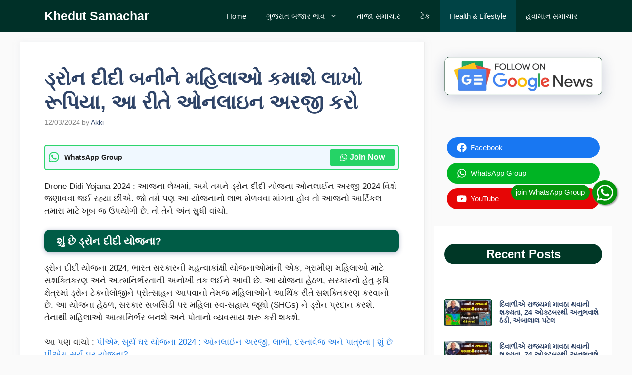

--- FILE ---
content_type: text/html; charset=UTF-8
request_url: https://khedutsamachar.in/drone-didi-yojana-2024-online-apply/
body_size: 75326
content:
<!DOCTYPE html><html lang="en-US"><head><script data-no-optimize="1">var litespeed_docref=sessionStorage.getItem("litespeed_docref");litespeed_docref&&(Object.defineProperty(document,"referrer",{get:function(){return litespeed_docref}}),sessionStorage.removeItem("litespeed_docref"));</script> <meta charset="UTF-8"><meta name='robots' content='index, follow, max-image-preview:large, max-snippet:-1, max-video-preview:-1' /><style>img:is([sizes="auto" i], [sizes^="auto," i]) { contain-intrinsic-size: 3000px 1500px }</style><meta name="viewport" content="width=device-width, initial-scale=1"> <script id="google_gtagjs-js-consent-mode-data-layer" type="litespeed/javascript">window.dataLayer=window.dataLayer||[];function gtag(){dataLayer.push(arguments)}
gtag('consent','default',{"ad_personalization":"denied","ad_storage":"denied","ad_user_data":"denied","analytics_storage":"denied","functionality_storage":"denied","security_storage":"denied","personalization_storage":"denied","region":["AT","BE","BG","CH","CY","CZ","DE","DK","EE","ES","FI","FR","GB","GR","HR","HU","IE","IS","IT","LI","LT","LU","LV","MT","NL","NO","PL","PT","RO","SE","SI","SK"],"wait_for_update":500});window._googlesitekitConsentCategoryMap={"statistics":["analytics_storage"],"marketing":["ad_storage","ad_user_data","ad_personalization"],"functional":["functionality_storage","security_storage"],"preferences":["personalization_storage"]};window._googlesitekitConsents={"ad_personalization":"denied","ad_storage":"denied","ad_user_data":"denied","analytics_storage":"denied","functionality_storage":"denied","security_storage":"denied","personalization_storage":"denied","region":["AT","BE","BG","CH","CY","CZ","DE","DK","EE","ES","FI","FR","GB","GR","HR","HU","IE","IS","IT","LI","LT","LU","LV","MT","NL","NO","PL","PT","RO","SE","SI","SK"],"wait_for_update":500}</script> <title>Drone Didi Yojana 2024 : ડ્રોન દીદી બનીને મહિલાઓ કમાશે લાખો રૂપિયા, આ રીતે ઓનલાઇન અરજી કરો</title><meta name="description" content="Drone Didi Yojana 2024 : આજના લેખમાં, અમે તમને ડ્રોન દીદી યોજના ઓનલાઈન અરજી 2024 વિશે જણાવવા જઈ રહ્યા છીએ." /><link rel="canonical" href="https://khedutsamachar.in/drone-didi-yojana-2024-online-apply/" /><meta property="og:locale" content="en_US" /><meta property="og:type" content="article" /><meta property="og:title" content="ડ્રોન દીદી બનીને મહિલાઓ કમાશે લાખો રૂપિયા, આ રીતે ઓનલાઇન અરજી કરો" /><meta property="og:description" content="Drone Didi Yojana 2024 : આજના લેખમાં, અમે તમને ડ્રોન દીદી યોજના ઓનલાઈન અરજી 2024 વિશે જણાવવા જઈ રહ્યા છીએ." /><meta property="og:url" content="https://khedutsamachar.in/drone-didi-yojana-2024-online-apply/" /><meta property="og:site_name" content="Khedut Samachar" /><meta property="article:published_time" content="2024-03-12T10:53:19+00:00" /><meta property="article:modified_time" content="2024-03-12T10:53:23+00:00" /><meta property="og:image" content="https://khedutsamachar.in/wp-content/uploads/2024/03/20240312_155258_compress6.jpg" /><meta property="og:image:width" content="1200" /><meta property="og:image:height" content="675" /><meta property="og:image:type" content="image/jpeg" /><meta name="author" content="Akki" /><meta name="twitter:card" content="summary_large_image" /><meta name="twitter:label1" content="Written by" /><meta name="twitter:data1" content="Akki" /><meta name="twitter:label2" content="Est. reading time" /><meta name="twitter:data2" content="5 minutes" /> <script type="application/ld+json" class="yoast-schema-graph">{"@context":"https://schema.org","@graph":[{"@type":["WebPage","FAQPage"],"@id":"https://khedutsamachar.in/drone-didi-yojana-2024-online-apply/","url":"https://khedutsamachar.in/drone-didi-yojana-2024-online-apply/","name":"Drone Didi Yojana 2024 : ડ્રોન દીદી બનીને મહિલાઓ કમાશે લાખો રૂપિયા, આ રીતે ઓનલાઇન અરજી કરો","isPartOf":{"@id":"https://khedutsamachar.in/#website"},"primaryImageOfPage":{"@id":"https://khedutsamachar.in/drone-didi-yojana-2024-online-apply/#primaryimage"},"image":{"@id":"https://khedutsamachar.in/drone-didi-yojana-2024-online-apply/#primaryimage"},"thumbnailUrl":"https://khedutsamachar.in/wp-content/uploads/2024/03/20240312_155258_compress6.jpg","datePublished":"2024-03-12T10:53:19+00:00","dateModified":"2024-03-12T10:53:23+00:00","author":{"@id":"https://khedutsamachar.in/#/schema/person/27024abb327e90640ca2862603ad4ea7"},"description":"Drone Didi Yojana 2024 : આજના લેખમાં, અમે તમને ડ્રોન દીદી યોજના ઓનલાઈન અરજી 2024 વિશે જણાવવા જઈ રહ્યા છીએ.","breadcrumb":{"@id":"https://khedutsamachar.in/drone-didi-yojana-2024-online-apply/#breadcrumb"},"mainEntity":[{"@id":"https://khedutsamachar.in/drone-didi-yojana-2024-online-apply/#faq-question-1710240123080"},{"@id":"https://khedutsamachar.in/drone-didi-yojana-2024-online-apply/#faq-question-1710240131517"},{"@id":"https://khedutsamachar.in/drone-didi-yojana-2024-online-apply/#faq-question-1710240140525"},{"@id":"https://khedutsamachar.in/drone-didi-yojana-2024-online-apply/#faq-question-1710240153364"},{"@id":"https://khedutsamachar.in/drone-didi-yojana-2024-online-apply/#faq-question-1710240163572"},{"@id":"https://khedutsamachar.in/drone-didi-yojana-2024-online-apply/#faq-question-1710240177388"}],"inLanguage":"en-US","potentialAction":[{"@type":"ReadAction","target":["https://khedutsamachar.in/drone-didi-yojana-2024-online-apply/"]}]},{"@type":"ImageObject","inLanguage":"en-US","@id":"https://khedutsamachar.in/drone-didi-yojana-2024-online-apply/#primaryimage","url":"https://khedutsamachar.in/wp-content/uploads/2024/03/20240312_155258_compress6.jpg","contentUrl":"https://khedutsamachar.in/wp-content/uploads/2024/03/20240312_155258_compress6.jpg","width":1200,"height":675,"caption":"Drone Didi Yojana 2024"},{"@type":"BreadcrumbList","@id":"https://khedutsamachar.in/drone-didi-yojana-2024-online-apply/#breadcrumb","itemListElement":[{"@type":"ListItem","position":1,"name":"Home","item":"https://khedutsamachar.in/"},{"@type":"ListItem","position":2,"name":"ડ્રોન દીદી બનીને મહિલાઓ કમાશે લાખો રૂપિયા, આ રીતે ઓનલાઇન અરજી કરો"}]},{"@type":"WebSite","@id":"https://khedutsamachar.in/#website","url":"https://khedutsamachar.in/","name":"Khedut Samachar","description":"સમાચાર દ્વારા ખેડુતોનું જોડાણ","alternateName":"PM Kisan, Gujarati news, ગુજરાત સમાચાર","potentialAction":[{"@type":"SearchAction","target":{"@type":"EntryPoint","urlTemplate":"https://khedutsamachar.in/?s={search_term_string}"},"query-input":{"@type":"PropertyValueSpecification","valueRequired":true,"valueName":"search_term_string"}}],"inLanguage":"en-US"},{"@type":"Person","@id":"https://khedutsamachar.in/#/schema/person/27024abb327e90640ca2862603ad4ea7","name":"Akki","image":{"@type":"ImageObject","inLanguage":"en-US","@id":"https://khedutsamachar.in/#/schema/person/image/","url":"https://khedutsamachar.in/wp-content/litespeed/avatar/a28e7b9bee96e7c9bbc6a3da511d8120.jpg?ver=1768367971","contentUrl":"https://khedutsamachar.in/wp-content/litespeed/avatar/a28e7b9bee96e7c9bbc6a3da511d8120.jpg?ver=1768367971","caption":"Akki"},"description":"“મારી અભિરુચિ એજ તમારો ફાયદો\" - હું આકાશ મેર, છેલ્લા 5 વર્ષથી Article Writing અને Social Media સાથે સંકળાયેલ છુ. મારી અભિરુચિ શોશિયલ મિડીયામાં ફરતા ખોટા/અફવા સ્વરુપી સમાચાર જાણવાનો અને સચોટ વાસ્તવિક સમાચાર આપવાનો છે.","sameAs":["https://darkred-hare-828588.hostingersite.com"],"gender":"Male","url":"https://khedutsamachar.in/author/akashmer40/"},{"@type":"Question","@id":"https://khedutsamachar.in/drone-didi-yojana-2024-online-apply/#faq-question-1710240123080","position":1,"url":"https://khedutsamachar.in/drone-didi-yojana-2024-online-apply/#faq-question-1710240123080","name":"પ્રશ્ન 1. શું છે પીએમ ડ્રોન દીદી યોજના?","answerCount":1,"acceptedAnswer":{"@type":"Answer","text":"જવાબ: આ યોજના હેઠળ, મહિલા સ્વ-સહાય જૂથોને ડ્રોન ઉપલબ્ધ કરાવવામાં આવશે. સ્વ-સહાય જૂથમાંથી પસંદ કરાયેલી મહિલાને ડ્રોન ઉડાવવાની તાલીમ આપવામાં આવશે.","inLanguage":"en-US"},"inLanguage":"en-US"},{"@type":"Question","@id":"https://khedutsamachar.in/drone-didi-yojana-2024-online-apply/#faq-question-1710240131517","position":2,"url":"https://khedutsamachar.in/drone-didi-yojana-2024-online-apply/#faq-question-1710240131517","name":"પ્રશ્ન 2. પીએમ ડ્રોન દીદી યોજનામાં ડ્રોન પાઇલટને કેટલો પગાર મળે છે?","answerCount":1,"acceptedAnswer":{"@type":"Answer","text":"જવાબ: આ યોજના હેઠળ, મહિલા ડ્રોન પાયલોટને દર મહિને ₹15000નો પગાર આપવામાં આવશે.","inLanguage":"en-US"},"inLanguage":"en-US"},{"@type":"Question","@id":"https://khedutsamachar.in/drone-didi-yojana-2024-online-apply/#faq-question-1710240140525","position":3,"url":"https://khedutsamachar.in/drone-didi-yojana-2024-online-apply/#faq-question-1710240140525","name":"પ્રશ્ન 3. પીએમ ડ્રોન દીદી યોજના 2024 માં અરજી ક્યારે શરૂ થશે?","answerCount":1,"acceptedAnswer":{"@type":"Answer","text":"જવાબ: અરજીની પ્રક્રિયા ટૂંક સમયમાં શરૂ થવાની અપેક્ષા છે.","inLanguage":"en-US"},"inLanguage":"en-US"},{"@type":"Question","@id":"https://khedutsamachar.in/drone-didi-yojana-2024-online-apply/#faq-question-1710240153364","position":4,"url":"https://khedutsamachar.in/drone-didi-yojana-2024-online-apply/#faq-question-1710240153364","name":"પ્રશ્ન 4. પીએમ ડ્રોન દીદી યોજના 2024માં કેટલી સબસિડી આપવામાં આવશે?","answerCount":1,"acceptedAnswer":{"@type":"Answer","text":"જવાબ: આ યોજના હેઠળ, ડ્રોન ખરીદવા માટે મહિલા સ્વ-સહાય જૂથને મહત્તમ 80% સબસિડી આપવામાં આવશે, જે મહત્તમ રૂ. 8 લાખ છે.","inLanguage":"en-US"},"inLanguage":"en-US"},{"@type":"Question","@id":"https://khedutsamachar.in/drone-didi-yojana-2024-online-apply/#faq-question-1710240163572","position":5,"url":"https://khedutsamachar.in/drone-didi-yojana-2024-online-apply/#faq-question-1710240163572","name":"પ્રશ્ન 5. પીએમ ડ્રોન દીદી યોજના 2024 ક્યારે શરૂ થઈ?","answerCount":1,"acceptedAnswer":{"@type":"Answer","text":"<p class=\"MsoNormal\">જવાબ: આ યોજના 28 નવેમ્બર 2023ના રોજ વડાપ્રધાન નરેન્દ્ર મોદીએ શરૂ કરી હતી.</p>","inLanguage":"en-US"},"inLanguage":"en-US"},{"@type":"Question","@id":"https://khedutsamachar.in/drone-didi-yojana-2024-online-apply/#faq-question-1710240177388","position":6,"url":"https://khedutsamachar.in/drone-didi-yojana-2024-online-apply/#faq-question-1710240177388","name":"પ્રશ્ન 6. પીએમ ડ્રોન દીદી યોજના હેઠળ કેટલા જૂથોને ડ્રોન ઉપલબ્ધ કરાવવામાં આવશે?","answerCount":1,"acceptedAnswer":{"@type":"Answer","text":"જવાબ: આ યોજના હેઠળ 15000 મહિલા સ્વ-સહાય જૂથોને ડ્રોન આપવામાં આવશે.","inLanguage":"en-US"},"inLanguage":"en-US"}]}</script> <link rel='dns-prefetch' href='//www.googletagmanager.com' /><link rel='dns-prefetch' href='//fundingchoicesmessages.google.com' /><link href='https://fonts.gstatic.com' crossorigin rel='preconnect' /><link href='https://fonts.googleapis.com' crossorigin rel='preconnect' /><link rel="alternate" type="application/rss+xml" title="Khedut Samachar &raquo; Feed" href="https://khedutsamachar.in/feed/" /><link rel="alternate" type="application/rss+xml" title="Khedut Samachar &raquo; Comments Feed" href="https://khedutsamachar.in/comments/feed/" /><link rel="alternate" type="application/rss+xml" title="Khedut Samachar &raquo; ડ્રોન દીદી બનીને મહિલાઓ કમાશે લાખો રૂપિયા, આ રીતે ઓનલાઇન અરજી કરો Comments Feed" href="https://khedutsamachar.in/drone-didi-yojana-2024-online-apply/feed/" /><link data-optimized="2" rel="stylesheet" href="https://khedutsamachar.in/wp-content/litespeed/css/2bbae9f8ef92857917bae7beadef6856.css?ver=1f7f4" /><style id='classic-theme-styles-inline-css'>/*! This file is auto-generated */
.wp-block-button__link{color:#fff;background-color:#32373c;border-radius:9999px;box-shadow:none;text-decoration:none;padding:calc(.667em + 2px) calc(1.333em + 2px);font-size:1.125em}.wp-block-file__button{background:#32373c;color:#fff;text-decoration:none}</style><style id='global-styles-inline-css'>:root{--wp--preset--aspect-ratio--square: 1;--wp--preset--aspect-ratio--4-3: 4/3;--wp--preset--aspect-ratio--3-4: 3/4;--wp--preset--aspect-ratio--3-2: 3/2;--wp--preset--aspect-ratio--2-3: 2/3;--wp--preset--aspect-ratio--16-9: 16/9;--wp--preset--aspect-ratio--9-16: 9/16;--wp--preset--color--black: #000000;--wp--preset--color--cyan-bluish-gray: #abb8c3;--wp--preset--color--white: #ffffff;--wp--preset--color--pale-pink: #f78da7;--wp--preset--color--vivid-red: #cf2e2e;--wp--preset--color--luminous-vivid-orange: #ff6900;--wp--preset--color--luminous-vivid-amber: #fcb900;--wp--preset--color--light-green-cyan: #7bdcb5;--wp--preset--color--vivid-green-cyan: #00d084;--wp--preset--color--pale-cyan-blue: #8ed1fc;--wp--preset--color--vivid-cyan-blue: #0693e3;--wp--preset--color--vivid-purple: #9b51e0;--wp--preset--color--contrast: var(--contrast);--wp--preset--color--contrast-2: var(--contrast-2);--wp--preset--color--contrast-3: var(--contrast-3);--wp--preset--color--base: var(--base);--wp--preset--color--base-2: var(--base-2);--wp--preset--color--base-3: var(--base-3);--wp--preset--color--accent: var(--accent);--wp--preset--color--accent-2: var(--accent-2);--wp--preset--color--accent-hover: var(--accent-hover);--wp--preset--color--highlight: var(--highlight);--wp--preset--gradient--vivid-cyan-blue-to-vivid-purple: linear-gradient(135deg,rgba(6,147,227,1) 0%,rgb(155,81,224) 100%);--wp--preset--gradient--light-green-cyan-to-vivid-green-cyan: linear-gradient(135deg,rgb(122,220,180) 0%,rgb(0,208,130) 100%);--wp--preset--gradient--luminous-vivid-amber-to-luminous-vivid-orange: linear-gradient(135deg,rgba(252,185,0,1) 0%,rgba(255,105,0,1) 100%);--wp--preset--gradient--luminous-vivid-orange-to-vivid-red: linear-gradient(135deg,rgba(255,105,0,1) 0%,rgb(207,46,46) 100%);--wp--preset--gradient--very-light-gray-to-cyan-bluish-gray: linear-gradient(135deg,rgb(238,238,238) 0%,rgb(169,184,195) 100%);--wp--preset--gradient--cool-to-warm-spectrum: linear-gradient(135deg,rgb(74,234,220) 0%,rgb(151,120,209) 20%,rgb(207,42,186) 40%,rgb(238,44,130) 60%,rgb(251,105,98) 80%,rgb(254,248,76) 100%);--wp--preset--gradient--blush-light-purple: linear-gradient(135deg,rgb(255,206,236) 0%,rgb(152,150,240) 100%);--wp--preset--gradient--blush-bordeaux: linear-gradient(135deg,rgb(254,205,165) 0%,rgb(254,45,45) 50%,rgb(107,0,62) 100%);--wp--preset--gradient--luminous-dusk: linear-gradient(135deg,rgb(255,203,112) 0%,rgb(199,81,192) 50%,rgb(65,88,208) 100%);--wp--preset--gradient--pale-ocean: linear-gradient(135deg,rgb(255,245,203) 0%,rgb(182,227,212) 50%,rgb(51,167,181) 100%);--wp--preset--gradient--electric-grass: linear-gradient(135deg,rgb(202,248,128) 0%,rgb(113,206,126) 100%);--wp--preset--gradient--midnight: linear-gradient(135deg,rgb(2,3,129) 0%,rgb(40,116,252) 100%);--wp--preset--font-size--small: 13px;--wp--preset--font-size--medium: 20px;--wp--preset--font-size--large: 36px;--wp--preset--font-size--x-large: 42px;--wp--preset--spacing--20: 0.44rem;--wp--preset--spacing--30: 0.67rem;--wp--preset--spacing--40: 1rem;--wp--preset--spacing--50: 1.5rem;--wp--preset--spacing--60: 2.25rem;--wp--preset--spacing--70: 3.38rem;--wp--preset--spacing--80: 5.06rem;--wp--preset--shadow--natural: 6px 6px 9px rgba(0, 0, 0, 0.2);--wp--preset--shadow--deep: 12px 12px 50px rgba(0, 0, 0, 0.4);--wp--preset--shadow--sharp: 6px 6px 0px rgba(0, 0, 0, 0.2);--wp--preset--shadow--outlined: 6px 6px 0px -3px rgba(255, 255, 255, 1), 6px 6px rgba(0, 0, 0, 1);--wp--preset--shadow--crisp: 6px 6px 0px rgba(0, 0, 0, 1);}:where(.is-layout-flex){gap: 0.5em;}:where(.is-layout-grid){gap: 0.5em;}body .is-layout-flex{display: flex;}.is-layout-flex{flex-wrap: wrap;align-items: center;}.is-layout-flex > :is(*, div){margin: 0;}body .is-layout-grid{display: grid;}.is-layout-grid > :is(*, div){margin: 0;}:where(.wp-block-columns.is-layout-flex){gap: 2em;}:where(.wp-block-columns.is-layout-grid){gap: 2em;}:where(.wp-block-post-template.is-layout-flex){gap: 1.25em;}:where(.wp-block-post-template.is-layout-grid){gap: 1.25em;}.has-black-color{color: var(--wp--preset--color--black) !important;}.has-cyan-bluish-gray-color{color: var(--wp--preset--color--cyan-bluish-gray) !important;}.has-white-color{color: var(--wp--preset--color--white) !important;}.has-pale-pink-color{color: var(--wp--preset--color--pale-pink) !important;}.has-vivid-red-color{color: var(--wp--preset--color--vivid-red) !important;}.has-luminous-vivid-orange-color{color: var(--wp--preset--color--luminous-vivid-orange) !important;}.has-luminous-vivid-amber-color{color: var(--wp--preset--color--luminous-vivid-amber) !important;}.has-light-green-cyan-color{color: var(--wp--preset--color--light-green-cyan) !important;}.has-vivid-green-cyan-color{color: var(--wp--preset--color--vivid-green-cyan) !important;}.has-pale-cyan-blue-color{color: var(--wp--preset--color--pale-cyan-blue) !important;}.has-vivid-cyan-blue-color{color: var(--wp--preset--color--vivid-cyan-blue) !important;}.has-vivid-purple-color{color: var(--wp--preset--color--vivid-purple) !important;}.has-black-background-color{background-color: var(--wp--preset--color--black) !important;}.has-cyan-bluish-gray-background-color{background-color: var(--wp--preset--color--cyan-bluish-gray) !important;}.has-white-background-color{background-color: var(--wp--preset--color--white) !important;}.has-pale-pink-background-color{background-color: var(--wp--preset--color--pale-pink) !important;}.has-vivid-red-background-color{background-color: var(--wp--preset--color--vivid-red) !important;}.has-luminous-vivid-orange-background-color{background-color: var(--wp--preset--color--luminous-vivid-orange) !important;}.has-luminous-vivid-amber-background-color{background-color: var(--wp--preset--color--luminous-vivid-amber) !important;}.has-light-green-cyan-background-color{background-color: var(--wp--preset--color--light-green-cyan) !important;}.has-vivid-green-cyan-background-color{background-color: var(--wp--preset--color--vivid-green-cyan) !important;}.has-pale-cyan-blue-background-color{background-color: var(--wp--preset--color--pale-cyan-blue) !important;}.has-vivid-cyan-blue-background-color{background-color: var(--wp--preset--color--vivid-cyan-blue) !important;}.has-vivid-purple-background-color{background-color: var(--wp--preset--color--vivid-purple) !important;}.has-black-border-color{border-color: var(--wp--preset--color--black) !important;}.has-cyan-bluish-gray-border-color{border-color: var(--wp--preset--color--cyan-bluish-gray) !important;}.has-white-border-color{border-color: var(--wp--preset--color--white) !important;}.has-pale-pink-border-color{border-color: var(--wp--preset--color--pale-pink) !important;}.has-vivid-red-border-color{border-color: var(--wp--preset--color--vivid-red) !important;}.has-luminous-vivid-orange-border-color{border-color: var(--wp--preset--color--luminous-vivid-orange) !important;}.has-luminous-vivid-amber-border-color{border-color: var(--wp--preset--color--luminous-vivid-amber) !important;}.has-light-green-cyan-border-color{border-color: var(--wp--preset--color--light-green-cyan) !important;}.has-vivid-green-cyan-border-color{border-color: var(--wp--preset--color--vivid-green-cyan) !important;}.has-pale-cyan-blue-border-color{border-color: var(--wp--preset--color--pale-cyan-blue) !important;}.has-vivid-cyan-blue-border-color{border-color: var(--wp--preset--color--vivid-cyan-blue) !important;}.has-vivid-purple-border-color{border-color: var(--wp--preset--color--vivid-purple) !important;}.has-vivid-cyan-blue-to-vivid-purple-gradient-background{background: var(--wp--preset--gradient--vivid-cyan-blue-to-vivid-purple) !important;}.has-light-green-cyan-to-vivid-green-cyan-gradient-background{background: var(--wp--preset--gradient--light-green-cyan-to-vivid-green-cyan) !important;}.has-luminous-vivid-amber-to-luminous-vivid-orange-gradient-background{background: var(--wp--preset--gradient--luminous-vivid-amber-to-luminous-vivid-orange) !important;}.has-luminous-vivid-orange-to-vivid-red-gradient-background{background: var(--wp--preset--gradient--luminous-vivid-orange-to-vivid-red) !important;}.has-very-light-gray-to-cyan-bluish-gray-gradient-background{background: var(--wp--preset--gradient--very-light-gray-to-cyan-bluish-gray) !important;}.has-cool-to-warm-spectrum-gradient-background{background: var(--wp--preset--gradient--cool-to-warm-spectrum) !important;}.has-blush-light-purple-gradient-background{background: var(--wp--preset--gradient--blush-light-purple) !important;}.has-blush-bordeaux-gradient-background{background: var(--wp--preset--gradient--blush-bordeaux) !important;}.has-luminous-dusk-gradient-background{background: var(--wp--preset--gradient--luminous-dusk) !important;}.has-pale-ocean-gradient-background{background: var(--wp--preset--gradient--pale-ocean) !important;}.has-electric-grass-gradient-background{background: var(--wp--preset--gradient--electric-grass) !important;}.has-midnight-gradient-background{background: var(--wp--preset--gradient--midnight) !important;}.has-small-font-size{font-size: var(--wp--preset--font-size--small) !important;}.has-medium-font-size{font-size: var(--wp--preset--font-size--medium) !important;}.has-large-font-size{font-size: var(--wp--preset--font-size--large) !important;}.has-x-large-font-size{font-size: var(--wp--preset--font-size--x-large) !important;}
:where(.wp-block-post-template.is-layout-flex){gap: 1.25em;}:where(.wp-block-post-template.is-layout-grid){gap: 1.25em;}
:where(.wp-block-columns.is-layout-flex){gap: 2em;}:where(.wp-block-columns.is-layout-grid){gap: 2em;}
:root :where(.wp-block-pullquote){font-size: 1.5em;line-height: 1.6;}</style><style id='generate-style-inline-css'>.generate-page-header, .page-header-image, .page-header-image-single {display:none}
body{background-color:var(--base);color:var(--contrast);}a{color:#1b78e2;}a:hover, a:focus, a:active{color:var(--accent-hover);}.wp-block-group__inner-container{max-width:1200px;margin-left:auto;margin-right:auto;}.site-header .header-image{width:40px;}:root{--contrast:#212121;--contrast-2:#2f4468;--contrast-3:#878787;--base:#fafafa;--base-2:#f7f8f9;--base-3:#ffffff;--accent:#242226;--accent-2:#1b78e2;--accent-hover:#35343a;--highlight:#83b0de;}:root .has-contrast-color{color:var(--contrast);}:root .has-contrast-background-color{background-color:var(--contrast);}:root .has-contrast-2-color{color:var(--contrast-2);}:root .has-contrast-2-background-color{background-color:var(--contrast-2);}:root .has-contrast-3-color{color:var(--contrast-3);}:root .has-contrast-3-background-color{background-color:var(--contrast-3);}:root .has-base-color{color:var(--base);}:root .has-base-background-color{background-color:var(--base);}:root .has-base-2-color{color:var(--base-2);}:root .has-base-2-background-color{background-color:var(--base-2);}:root .has-base-3-color{color:var(--base-3);}:root .has-base-3-background-color{background-color:var(--base-3);}:root .has-accent-color{color:var(--accent);}:root .has-accent-background-color{background-color:var(--accent);}:root .has-accent-2-color{color:var(--accent-2);}:root .has-accent-2-background-color{background-color:var(--accent-2);}:root .has-accent-hover-color{color:var(--accent-hover);}:root .has-accent-hover-background-color{background-color:var(--accent-hover);}:root .has-highlight-color{color:var(--highlight);}:root .has-highlight-background-color{background-color:var(--highlight);}body, button, input, select, textarea{font-family:Hind Vadodara, sans-serif;font-size:17px;}.main-title{font-size:25px;}.widget-title{font-weight:600;}button:not(.menu-toggle),html input[type="button"],input[type="reset"],input[type="submit"],.button,.wp-block-button .wp-block-button__link{font-size:15px;}h1{font-weight:600;font-size:40px;}h2{font-weight:600;font-size:30px;}h3{font-size:20px;}.top-bar{background-color:#636363;color:#ffffff;}.top-bar a{color:#ffffff;}.top-bar a:hover{color:#303030;}.site-header{background-color:#ffffff;color:#3a3a3a;}.site-header a{color:#3a3a3a;}.main-title a,.main-title a:hover{color:#ffffff;}.site-description{color:#757575;}.main-navigation,.main-navigation ul ul{background-color:#003028;}.main-navigation .main-nav ul li a, .main-navigation .menu-toggle, .main-navigation .menu-bar-items{color:var(--base-3);}.main-navigation .main-nav ul li:not([class*="current-menu-"]):hover > a, .main-navigation .main-nav ul li:not([class*="current-menu-"]):focus > a, .main-navigation .main-nav ul li.sfHover:not([class*="current-menu-"]) > a, .main-navigation .menu-bar-item:hover > a, .main-navigation .menu-bar-item.sfHover > a{color:var(--base-3);background-color:#003726;}button.menu-toggle:hover,button.menu-toggle:focus{color:var(--base-3);}.main-navigation .main-nav ul li[class*="current-menu-"] > a{color:var(--base-3);background-color:#004345;}.navigation-search input[type="search"],.navigation-search input[type="search"]:active, .navigation-search input[type="search"]:focus, .main-navigation .main-nav ul li.search-item.active > a, .main-navigation .menu-bar-items .search-item.active > a{color:var(--base-3);background-color:#003726;}.separate-containers .inside-article, .separate-containers .comments-area, .separate-containers .page-header, .one-container .container, .separate-containers .paging-navigation, .inside-page-header{background-color:var(--base-3);}.inside-article a,.paging-navigation a,.comments-area a,.page-header a{color:var(--accent-2);}.inside-article a:hover,.paging-navigation a:hover,.comments-area a:hover,.page-header a:hover{color:var(--accent-hover);}.entry-title a{color:var(--contrast-2);}.entry-title a:hover{color:var(--accent-hover);}.entry-meta{color:var(--contrast-3);}.entry-meta a{color:var(--contrast-2);}.entry-meta a:hover{color:var(--accent-hover);}h1{color:var(--contrast-2);}h2{color:var(--contrast-2);}h3{color:var(--contrast-2);}.sidebar .widget{background-color:#ffffff;}.sidebar .widget a{color:var(--accent-2);}.sidebar .widget a:hover{color:var(--accent-hover);}.sidebar .widget .widget-title{color:#000000;}.footer-widgets{color:var(--base-3);background-color:var(--contrast-2);}.footer-widgets a{color:var(--base-3);}.footer-widgets a:hover{color:var(--base-3);}.footer-widgets .widget-title{color:var(--base-2);}.site-info{color:var(--contrast-2);}.site-info a{color:var(--contrast-2);}.site-info a:hover{color:var(--accent-hover);}.footer-bar .widget_nav_menu .current-menu-item a{color:var(--accent-hover);}input[type="text"],input[type="email"],input[type="url"],input[type="password"],input[type="search"],input[type="tel"],input[type="number"],textarea,select{color:var(--contrast);background-color:#fafafa;border-color:var(--contrast);}input[type="text"]:focus,input[type="email"]:focus,input[type="url"]:focus,input[type="password"]:focus,input[type="search"]:focus,input[type="tel"]:focus,input[type="number"]:focus,textarea:focus,select:focus{color:var(--contrast-3);background-color:#ffffff;border-color:var(--contrast-3);}button,html input[type="button"],input[type="reset"],input[type="submit"],a.button,a.wp-block-button__link:not(.has-background){color:#ffffff;background-color:var(--accent);}button:hover,html input[type="button"]:hover,input[type="reset"]:hover,input[type="submit"]:hover,a.button:hover,button:focus,html input[type="button"]:focus,input[type="reset"]:focus,input[type="submit"]:focus,a.button:focus,a.wp-block-button__link:not(.has-background):active,a.wp-block-button__link:not(.has-background):focus,a.wp-block-button__link:not(.has-background):hover{color:#ffffff;background-color:var(--accent-hover);}a.generate-back-to-top{background-color:rgba( 0,0,0,0.4 );color:#ffffff;}a.generate-back-to-top:hover,a.generate-back-to-top:focus{background-color:rgba( 0,0,0,0.6 );color:#ffffff;}:root{--gp-search-modal-bg-color:var(--base-3);--gp-search-modal-text-color:var(--contrast);--gp-search-modal-overlay-bg-color:rgba(0,0,0,0.2);}@media (max-width: 768px){.main-navigation .menu-bar-item:hover > a, .main-navigation .menu-bar-item.sfHover > a{background:none;color:var(--base-3);}}.inside-top-bar{padding:10px;}.inside-header{padding:40px;}.nav-below-header .main-navigation .inside-navigation.grid-container, .nav-above-header .main-navigation .inside-navigation.grid-container{padding:0px 20px 0px 20px;}.separate-containers .inside-article, .separate-containers .comments-area, .separate-containers .page-header, .separate-containers .paging-navigation, .one-container .site-content, .inside-page-header{padding:50px;}.site-main .wp-block-group__inner-container{padding:50px;}.separate-containers .paging-navigation{padding-top:20px;padding-bottom:20px;}.entry-content .alignwide, body:not(.no-sidebar) .entry-content .alignfull{margin-left:-50px;width:calc(100% + 100px);max-width:calc(100% + 100px);}.one-container.right-sidebar .site-main,.one-container.both-right .site-main{margin-right:50px;}.one-container.left-sidebar .site-main,.one-container.both-left .site-main{margin-left:50px;}.one-container.both-sidebars .site-main{margin:0px 50px 0px 50px;}.one-container.archive .post:not(:last-child):not(.is-loop-template-item), .one-container.blog .post:not(:last-child):not(.is-loop-template-item){padding-bottom:50px;}.main-navigation .main-nav ul li a,.menu-toggle,.main-navigation .menu-bar-item > a{line-height:65px;}.navigation-search input[type="search"]{height:65px;}.rtl .menu-item-has-children .dropdown-menu-toggle{padding-left:20px;}.rtl .main-navigation .main-nav ul li.menu-item-has-children > a{padding-right:20px;}.widget-area .widget{padding:50px;}.inside-site-info{padding:20px;}@media (max-width:768px){.separate-containers .inside-article, .separate-containers .comments-area, .separate-containers .page-header, .separate-containers .paging-navigation, .one-container .site-content, .inside-page-header{padding:30px;}.site-main .wp-block-group__inner-container{padding:30px;}.inside-site-info{padding-right:10px;padding-left:10px;}.entry-content .alignwide, body:not(.no-sidebar) .entry-content .alignfull{margin-left:-30px;width:calc(100% + 60px);max-width:calc(100% + 60px);}.one-container .site-main .paging-navigation{margin-bottom:20px;}}/* End cached CSS */.is-right-sidebar{width:30%;}.is-left-sidebar{width:25%;}.site-content .content-area{width:70%;}@media (max-width: 768px){.main-navigation .menu-toggle,.sidebar-nav-mobile:not(#sticky-placeholder){display:block;}.main-navigation ul,.gen-sidebar-nav,.main-navigation:not(.slideout-navigation):not(.toggled) .main-nav > ul,.has-inline-mobile-toggle #site-navigation .inside-navigation > *:not(.navigation-search):not(.main-nav){display:none;}.nav-align-right .inside-navigation,.nav-align-center .inside-navigation{justify-content:space-between;}}
.dynamic-author-image-rounded{border-radius:100%;}.dynamic-featured-image, .dynamic-author-image{vertical-align:middle;}.one-container.blog .dynamic-content-template:not(:last-child), .one-container.archive .dynamic-content-template:not(:last-child){padding-bottom:0px;}.dynamic-entry-excerpt > p:last-child{margin-bottom:0px;}
.main-navigation .main-nav ul li a,.menu-toggle,.main-navigation .menu-bar-item > a{transition: line-height 300ms ease}.main-navigation.toggled .main-nav > ul{background-color: #003028}.sticky-enabled .gen-sidebar-nav.is_stuck .main-navigation {margin-bottom: 0px;}.sticky-enabled .gen-sidebar-nav.is_stuck {z-index: 500;}.sticky-enabled .main-navigation.is_stuck {box-shadow: 0 2px 2px -2px rgba(0, 0, 0, .2);}.navigation-stick:not(.gen-sidebar-nav) {left: 0;right: 0;width: 100% !important;}.nav-float-right .navigation-stick {width: 100% !important;left: 0;}.nav-float-right .navigation-stick .navigation-branding {margin-right: auto;}.main-navigation.has-sticky-branding:not(.grid-container) .inside-navigation:not(.grid-container) .navigation-branding{margin-left: 10px;}</style><style id='generateblocks-inline-css'>.gb-container-356d0541{display:flex;flex-direction:column;row-gap:20px;}.gb-container-2a98e771{display:flex;flex-direction:column;row-gap:20px;}.gb-container-d8499018{padding:20px;margin-top:10px;margin-bottom:10px;}.gb-container-6a176ec8{padding:20px;}.gb-container-63330cf4{display:flex;flex-direction:column;}.gb-container-1e20c17b{margin-top:10px;margin-bottom:10px;background-color:var(--base-3);}.gb-container-1e20c17b > .gb-inside-container{padding:35px 20px;max-width:1200px;margin-left:auto;margin-right:auto;}.gb-grid-wrapper > .gb-grid-column-1e20c17b > .gb-container{display:flex;flex-direction:column;height:100%;}.gb-container-41e9886c{border-radius:25px;border:0px solid;}.gb-grid-wrapper > .gb-grid-column-41e9886c{width:100%;}.gb-grid-wrapper > .gb-grid-column-41e9886c > .gb-container{display:flex;flex-direction:column;height:100%;}.gb-container-077353f5 > .gb-inside-container{padding-top:20px;}.gb-grid-wrapper > .gb-grid-column-077353f5{width:33%;}.gb-grid-wrapper > .gb-grid-column-077353f5 > .gb-container{display:flex;flex-direction:column;height:100%;}.gb-grid-wrapper > .gb-grid-column-277ca434{width:66.66%;}.gb-grid-wrapper > .gb-grid-column-277ca434 > .gb-container{justify-content:center;display:flex;flex-direction:column;height:100%;}.gb-container-d1f47294{max-width:1200px;display:flex;justify-content:space-between;padding:20px;margin-right:auto;margin-left:auto;border-radius:10px;border:1px solid;}.gb-container-d1f47294 a{color:var(--contrast-2);}.gb-container-658f27a5{display:flex;column-gap:15px;}a.gb-button-f6aae181{display:inline-flex;align-items:center;font-size:15px;text-align:center;padding:10px 20px;margin:5px;border-radius:50px;background-color:#1877f2;color:#ffffff;text-decoration:none;}a.gb-button-f6aae181:hover, a.gb-button-f6aae181:active, a.gb-button-f6aae181:focus{background-color:#156cdc;color:#ffffff;}a.gb-button-f6aae181 .gb-icon{line-height:0;padding-right:0.5em;}a.gb-button-f6aae181 .gb-icon svg{width:20px;height:20px;fill:currentColor;}a.gb-button-c0c430ff{display:inline-flex;align-items:center;column-gap:0.5em;font-size:15px;padding:10px 20px;margin:5px;border-radius:50px;background-color:#00b424;color:#ffffff;text-decoration:none;}a.gb-button-c0c430ff:hover, a.gb-button-c0c430ff:active, a.gb-button-c0c430ff:focus{background-color:#00c73f;color:#ffffff;}a.gb-button-c0c430ff .gb-icon{line-height:0;padding-right:0.5em;}a.gb-button-c0c430ff .gb-icon svg{width:20px;height:20px;fill:currentColor;}a.gb-button-11d6ead1{display:inline-flex;align-items:center;font-size:15px;padding:10px 20px;margin:5px;border-radius:50px;background-color:#e60606;color:#ffffff;text-decoration:none;}a.gb-button-11d6ead1:hover, a.gb-button-11d6ead1:active, a.gb-button-11d6ead1:focus{background-color:#ce0606;color:#ffffff;}a.gb-button-11d6ead1 .gb-icon{line-height:0;padding-right:0.5em;}a.gb-button-11d6ead1 .gb-icon svg{width:20px;height:20px;fill:currentColor;}a.gb-button-7d526092{display:inline-flex;font-size:15px;color:var(--contrast-2);text-decoration:none;}a.gb-button-7d526092:hover, a.gb-button-7d526092:active, a.gb-button-7d526092:focus{color:var(--contrast-3);}a.gb-button-6172bea5{display:inline-flex;font-size:15px;color:var(--contrast-2);text-decoration:none;}a.gb-button-6172bea5:hover, a.gb-button-6172bea5:active, a.gb-button-6172bea5:focus{color:var(--contrast-3);}a.gb-button-05aacc7b{display:inline-flex;font-size:15px;color:var(--contrast-2);text-decoration:none;}a.gb-button-05aacc7b:hover, a.gb-button-05aacc7b:active, a.gb-button-05aacc7b:focus{color:var(--contrast-3);}h2.gb-headline-838fca02{font-size:24px;text-align:center;padding:7px;border-radius:40px;color:var(--base-3);background-color:#003726;}h1.gb-headline-a69df127{font-size:14px;font-weight:600;text-align:left;padding-top:20px;margin-bottom:1px;}h1.gb-headline-a69df127 a{color:var(--contrast-2);}h1.gb-headline-a69df127 a:hover{color:var(--accent-hover);}div.gb-headline-e41178b2{font-size:15px;}.gb-grid-wrapper-2d83fe74{display:flex;flex-wrap:wrap;row-gap:0px;}.gb-grid-wrapper-2d83fe74 > .gb-grid-column{box-sizing:border-box;}.gb-grid-wrapper-6976bfa4{display:flex;flex-wrap:wrap;margin-left:-15px;}.gb-grid-wrapper-6976bfa4 > .gb-grid-column{box-sizing:border-box;padding-left:15px;padding-bottom:10px;}.gb-image-743f9534{border-radius:3px;border:1px solid #004727;object-fit:cover;vertical-align:middle;}@media (max-width: 1024px) {.gb-container-d1f47294{flex-direction:column;align-items:center;justify-content:center;row-gap:20px;}.gb-container-658f27a5{order:-1;}.gb-grid-wrapper-6976bfa4{align-items:center;}}@media (max-width: 767px) {.gb-grid-wrapper > .gb-grid-column-077353f5{width:33.33%;}.gb-grid-wrapper > .gb-grid-column-277ca434{width:66.66%;}h1.gb-headline-a69df127{font-size:14px;padding-top:30px;}div.gb-headline-e41178b2{text-align:center;}.gb-block-image-743f9534{padding-top:10px;}.gb-image-743f9534{width:100%;}}:root{--gb-container-width:1200px;}.gb-container .wp-block-image img{vertical-align:middle;}.gb-grid-wrapper .wp-block-image{margin-bottom:0;}.gb-highlight{background:none;}.gb-shape{line-height:0;}</style><style id='generate-navigation-branding-inline-css'>.main-navigation.has-branding .inside-navigation.grid-container, .main-navigation.has-branding.grid-container .inside-navigation:not(.grid-container){padding:0px 50px 0px 50px;}.main-navigation.has-branding:not(.grid-container) .inside-navigation:not(.grid-container) .navigation-branding{margin-left:10px;}.navigation-branding img, .site-logo.mobile-header-logo img{height:65px;width:auto;}.navigation-branding .main-title{line-height:65px;}@media (max-width: 768px){.main-navigation.has-branding.nav-align-center .menu-bar-items, .main-navigation.has-sticky-branding.navigation-stick.nav-align-center .menu-bar-items{margin-left:auto;}.navigation-branding{margin-right:auto;margin-left:10px;}.navigation-branding .main-title, .mobile-header-navigation .site-logo{margin-left:10px;}.main-navigation.has-branding .inside-navigation.grid-container{padding:0px;}}</style> <script type="litespeed/javascript" data-src="https://khedutsamachar.in/wp-includes/js/jquery/jquery.min.js" id="jquery-core-js"></script>  <script type="litespeed/javascript" data-src="https://www.googletagmanager.com/gtag/js?id=GT-NFJ5LXN" id="google_gtagjs-js"></script> <script id="google_gtagjs-js-after" type="litespeed/javascript">window.dataLayer=window.dataLayer||[];function gtag(){dataLayer.push(arguments)}
gtag("set","linker",{"domains":["khedutsamachar.in"]});gtag("js",new Date());gtag("set","developer_id.dZTNiMT",!0);gtag("config","GT-NFJ5LXN")</script> <link rel="https://api.w.org/" href="https://khedutsamachar.in/wp-json/" /><link rel="alternate" title="JSON" type="application/json" href="https://khedutsamachar.in/wp-json/wp/v2/posts/4476" /><link rel="EditURI" type="application/rsd+xml" title="RSD" href="https://khedutsamachar.in/xmlrpc.php?rsd" /><meta name="generator" content="WordPress 6.8.3" /><link rel='shortlink' href='https://khedutsamachar.in/?p=4476' /><link rel="alternate" title="oEmbed (JSON)" type="application/json+oembed" href="https://khedutsamachar.in/wp-json/oembed/1.0/embed?url=https%3A%2F%2Fkhedutsamachar.in%2Fdrone-didi-yojana-2024-online-apply%2F" /><link rel="alternate" title="oEmbed (XML)" type="text/xml+oembed" href="https://khedutsamachar.in/wp-json/oembed/1.0/embed?url=https%3A%2F%2Fkhedutsamachar.in%2Fdrone-didi-yojana-2024-online-apply%2F&#038;format=xml" /><meta name="generator" content="Site Kit by Google 1.156.0" /><link rel="pingback" href="https://khedutsamachar.in/xmlrpc.php"><meta name="google-adsense-platform-account" content="ca-host-pub-2644536267352236"><meta name="google-adsense-platform-domain" content="sitekit.withgoogle.com"> <script type="litespeed/javascript">(function(w,d,s,l,i){w[l]=w[l]||[];w[l].push({'gtm.start':new Date().getTime(),event:'gtm.js'});var f=d.getElementsByTagName(s)[0],j=d.createElement(s),dl=l!='dataLayer'?'&l='+l:'';j.async=!0;j.src='https://www.googletagmanager.com/gtm.js?id='+i+dl;f.parentNode.insertBefore(j,f)})(window,document,'script','dataLayer','GTM-5X5DWCV')</script> <link rel="icon" href="https://khedutsamachar.in/wp-content/uploads/2023/04/cropped-khedut-samachar-logo-Copy-32x32.png" sizes="32x32" /><link rel="icon" href="https://khedutsamachar.in/wp-content/uploads/2023/04/cropped-khedut-samachar-logo-Copy-192x192.png" sizes="192x192" /><link rel="apple-touch-icon" href="https://khedutsamachar.in/wp-content/uploads/2023/04/cropped-khedut-samachar-logo-Copy-180x180.png" /><meta name="msapplication-TileImage" content="https://khedutsamachar.in/wp-content/uploads/2023/04/cropped-khedut-samachar-logo-Copy-270x270.png" /><style id="wp-custom-css">/* GeneratePress CSS Design by DilnawazKiTECH*/
.inside-article,
.sidebar .widget,
.comments-area {
    border-right: 2px solid rgba(0, 0, 0, 0.07);
    border-bottom: 2px solid rgba(0, 0, 0, 0.07);
    box-shadow: 0 0 10px rgba(232, 234, 237, 0.5);
}

/* Font CSS */

.page-header-image-single .attachment-full {
    box-shadow: rgb(23 43 99 / 20%) 0 5px 25px;
    border-radius: 10px;
}

@media (min-width: 769px) {
    .post-image-aligned-left .post-image img {
        margin-top: -20px;
        border-radius: 10px;
        box-shadow: rgba(23, 43, 99, .2) 0 5px 25px !important;
    }
}

@media (max-width: 768px) {
    .post-image-aligned-left .post-image img {
        margin-top: -20px;
        border-radius: 10px;
        box-shadow: rgba(23, 43, 99, .2) 0 5px 25px !important;
    }
}

.sidebar .widget {
    box-shadow: rgb(23 43 99 / 10%) 0 5px 25px;
}

.separate-containers .page-header {
    background: transparent;
    padding-top: 20px;
    padding-bottom: 20px;
}

.page-header h1 {
    font-size: 1.5em;
}

.form-submit,
.form-submit .wp-block-button__link {
    padding: 15px 25px;
}

@media (max-width: 768px) {
    .post-image img {
        max-width: 100%;
    }
}

/* Read More button */
a.read-more.button {
    font-size: 14px;
    padding: 10px px;
    text-align: center;
    transition: 0.5s;
    background-size: 200% auto;
    color: #fff;
    box-shadow: rgba(23, 43, 99, 0.3) 0 1px 10px;
    border-radius: 120px;
}
a.read-more.button {
    background-image: linear-gradient(to right, #004534  0, #005C46 51%, #004534  100%);
}

input[type="submit"]:hover {
    background-position: right center;
    text-decoration: none;
}

/*Comment Box*/
.comment-respond .comment-reply-title {
    padding: 10px 10px 10px 25px;
    background-image: linear-gradient(to right,#005C46  0%,#005C46  51%,#005C46  100%);
    border-radius: 40px;
    font-weight: 500;
    color: white !important;
    font-size: 20px !important;
    box-shadow: rgba(23, 43, 99, .3) 0 2px 10px;
}
.form-submit .submit {
    background-image: linear-gradient(to right,#005C46  0, #005C46  51%, #005C46  100%);
    font-size: 14px;
    padding: 10px 25px;
    text-align: center;
    transition: 0.5s;
    background-size: 200% auto;
    color: #fff;
    box-shadow: rgba(23, 43, 99, 0.3) 0 2px 10px;
    border-radius: 120px;
}
/*webkit-sticky*/
@media (min-width: 769px) {
    .site-content {
        display: flex;
    }

    .inside-right-sidebar {
        height: 100%;
    }

    .inside-right-sidebar aside:last-child {
        position: -webkit-sticky;
        position: sticky;
        top: 20px;
    }
}

.entry-content h3 {
    font-size: 21px !important;
    font-weight: 600 !important;
}
.entry-content h2, h3, h4 {
    font-weight: 600;
    padding: 10px 10px 10px 25px;
    background-image: linear-gradient(to right,#005C46   0%,#005C46  51%,#005C46   100%);
    border-radius: 10px;
    color: #fff !important;
    box-shadow: rgba(23, 43, 99, 0.3) 0 2px 10px;
}

/* Iamges */
.wp-block-image img {
    border-radius: 10px;
    box-shadow: rgba(23,43,99,.2) 0 7px 28px!important;
    margin-bottom: 30px!important;
}

.sidebar .widget {
    box-shadow: rgba(23,43,99,.3) 0 7px 23px;
    border-radius: 8px;
}

.wp-block-image img {
    border-radius: 10px;
    box-shadow: rgba(23,43,99,.2) 0 7px 28px!important;
    margin-bottom: 30px!important;
}

/* Webinsights author box*/

.webinsights-author-box {
	padding: 3%;
	padding-bottom: 10px;
	margin-top: 30px;
	font-size: 0.9em;
	background-color: #fff;
	display: -webkit-box;
	display: -ms-flexbox;
	display: flex;
	-webkit-box-align: center;
	-ms-flex-align: center;
	align-items: center;
    box-shadow: rgb(23 43 99 / 30%) 0 2px 10px;
    border-radius: 25px;
}

.webinsights-author-box .insights-avatar {
	width: 250px;
	height: auto;
	border-radius: 100%;
	margin-right: 30px;
}
.webinsights-author-box .insights-avatar img {
		border-radius: 100%;
	}
.author-title {
	margin-bottom: 0.1em;
	font-weight: 600;
	font-size:18px;
}
.author-description {
	line-height: 1.6em;
	font-size:16px;	
}
.author-links a {
	margin-top: -1.5em;
	font-size: 2em;
	line-height: 2em;
	float: left;
}
@media (max-width: 768px) {
	.webinsights-author-box {
		padding: 20px;
		padding-bottom: 25px;
		margin-top: 60px;
		flex-direction: column;
		text-align: center;
	}
	.webinsights-author-box .insights-avatar {
		margin-right: 0;
		width: 100%;
		margin-top: -60px; 
	}
	.webinsights-author-box .insights-avatar img {
		max-width: 100px; 
	}
	.author-links a {
		float: none;
		align-self: center;
	}
	.author-description {
		margin-bottom: -0.1em;
	}
}
/*end of webinsights author box*/
  
/* GeneratePress Site CSS */ .inside-article,
.sidebar .widget,
.comments-area, .gb-query-loop-item:not(.sidebar .gb-query-loop-item),.container-widget {
	border-right: 2px solid rgba(0, 0, 0, 0.07);
	border-bottom: 2px solid rgba(0, 0, 0, 0.07);
	box-shadow: 0 0 10px rgba(232, 234, 237, 0.5);
}
 /* End GeneratePress Site CSS */</style></head><body class="wp-singular post-template-default single single-post postid-4476 single-format-standard wp-embed-responsive wp-theme-generatepress post-image-above-header post-image-aligned-center sticky-menu-no-transition sticky-enabled both-sticky-menu right-sidebar nav-below-header separate-containers header-aligned-left dropdown-hover" itemtype="https://schema.org/Blog" itemscope>
<noscript>
<iframe data-lazyloaded="1" src="about:blank" data-litespeed-src="https://www.googletagmanager.com/ns.html?id=GTM-5X5DWCV" height="0" width="0" style="display:none;visibility:hidden"></iframe>
</noscript>
<a class="screen-reader-text skip-link" href="#content" title="Skip to content">Skip to content</a><nav class="auto-hide-sticky has-branding main-navigation nav-align-right sub-menu-right" id="site-navigation" aria-label="Primary"  itemtype="https://schema.org/SiteNavigationElement" itemscope><div class="inside-navigation grid-container"><div class="navigation-branding"><p class="main-title" itemprop="headline">
<a href="https://khedutsamachar.in/" rel="home">
Khedut Samachar
</a></p></div>				<button class="menu-toggle" aria-controls="primary-menu" aria-expanded="false">
<span class="gp-icon icon-menu-bars"><svg viewBox="0 0 512 512" aria-hidden="true" xmlns="http://www.w3.org/2000/svg" width="1em" height="1em"><path d="M0 96c0-13.255 10.745-24 24-24h464c13.255 0 24 10.745 24 24s-10.745 24-24 24H24c-13.255 0-24-10.745-24-24zm0 160c0-13.255 10.745-24 24-24h464c13.255 0 24 10.745 24 24s-10.745 24-24 24H24c-13.255 0-24-10.745-24-24zm0 160c0-13.255 10.745-24 24-24h464c13.255 0 24 10.745 24 24s-10.745 24-24 24H24c-13.255 0-24-10.745-24-24z" /></svg><svg viewBox="0 0 512 512" aria-hidden="true" xmlns="http://www.w3.org/2000/svg" width="1em" height="1em"><path d="M71.029 71.029c9.373-9.372 24.569-9.372 33.942 0L256 222.059l151.029-151.03c9.373-9.372 24.569-9.372 33.942 0 9.372 9.373 9.372 24.569 0 33.942L289.941 256l151.03 151.029c9.372 9.373 9.372 24.569 0 33.942-9.373 9.372-24.569 9.372-33.942 0L256 289.941l-151.029 151.03c-9.373 9.372-24.569 9.372-33.942 0-9.372-9.373-9.372-24.569 0-33.942L222.059 256 71.029 104.971c-9.372-9.373-9.372-24.569 0-33.942z" /></svg></span><span class="mobile-menu">Menu</span>				</button><div id="primary-menu" class="main-nav"><ul id="menu-menu-1" class=" menu sf-menu"><li id="menu-item-68" class="menu-item menu-item-type-custom menu-item-object-custom menu-item-68"><a href="https://darkred-hare-828588.hostingersite.com/">Home</a></li><li id="menu-item-250" class="menu-item menu-item-type-taxonomy menu-item-object-category menu-item-has-children menu-item-250"><a href="https://khedutsamachar.in/category/today-bajar-bhav/">ગુજરાત બજાર ભાવ<span role="presentation" class="dropdown-menu-toggle"><span class="gp-icon icon-arrow"><svg viewBox="0 0 330 512" aria-hidden="true" xmlns="http://www.w3.org/2000/svg" width="1em" height="1em"><path d="M305.913 197.085c0 2.266-1.133 4.815-2.833 6.514L171.087 335.593c-1.7 1.7-4.249 2.832-6.515 2.832s-4.815-1.133-6.515-2.832L26.064 203.599c-1.7-1.7-2.832-4.248-2.832-6.514s1.132-4.816 2.832-6.515l14.162-14.163c1.7-1.699 3.966-2.832 6.515-2.832 2.266 0 4.815 1.133 6.515 2.832l111.316 111.317 111.316-111.317c1.7-1.699 4.249-2.832 6.515-2.832s4.815 1.133 6.515 2.832l14.162 14.163c1.7 1.7 2.833 4.249 2.833 6.515z" /></svg></span></span></a><ul class="sub-menu"><li id="menu-item-3358" class="menu-item menu-item-type-post_type menu-item-object-page menu-item-3358"><a href="https://khedutsamachar.in/gujarat-bajar-bhav/">ગુજરાત બજર ભાવ</a></li><li id="menu-item-2314" class="menu-item menu-item-type-post_type menu-item-object-post menu-item-2314"><a href="https://khedutsamachar.in/kutch-market-yard/">કચ્છ માર્કેટિંગ યાર્ડ ભાવ</a></li><li id="menu-item-2318" class="menu-item menu-item-type-post_type menu-item-object-post menu-item-2318"><a href="https://khedutsamachar.in/saurashtra-marketing-yard-bajar-bhav/">સૌરાષ્ટ્ર માર્કેટિંગ યાર્ડ ભાવ</a></li><li id="menu-item-2317" class="menu-item menu-item-type-post_type menu-item-object-post menu-item-2317"><a href="https://khedutsamachar.in/uttar-gujarat-market-yard/">ઉ. ગુજરાત માર્કેટયાર્ડ ભાવ</a></li><li id="menu-item-2316" class="menu-item menu-item-type-post_type menu-item-object-post menu-item-2316"><a href="https://khedutsamachar.in/madhya-gujarat-market-yard/">મ. ગુજરાત માર્કેટયાર્ડ ભાવ</a></li><li id="menu-item-2315" class="menu-item menu-item-type-post_type menu-item-object-post menu-item-2315"><a href="https://khedutsamachar.in/dakshingujarat-market-yard/">દ. ગુજરાત માર્કેટિંગયાર્ડ ભાવ</a></li></ul></li><li id="menu-item-1724" class="menu-item menu-item-type-taxonomy menu-item-object-category menu-item-1724"><a href="https://khedutsamachar.in/category/letest-news/">તાજા સમાચાર</a></li><li id="menu-item-1728" class="menu-item menu-item-type-taxonomy menu-item-object-category menu-item-1728"><a href="https://khedutsamachar.in/category/tech/">ટેક</a></li><li id="menu-item-1725" class="menu-item menu-item-type-taxonomy menu-item-object-category current-post-ancestor current-menu-parent current-post-parent menu-item-1725"><a href="https://khedutsamachar.in/category/health-lifestyle/">Health &amp; Lifestyle</a></li><li id="menu-item-89" class="menu-item menu-item-type-taxonomy menu-item-object-category menu-item-89"><a href="https://khedutsamachar.in/category/weather-news/">હવામાન સમાચાર</a></li></ul></div></div></nav><div class="site grid-container container hfeed" id="page"><div class="site-content" id="content"><div class="content-area" id="primary"><main class="site-main" id="main"><article id="post-4476" class="post-4476 post type-post status-publish format-standard has-post-thumbnail hentry category-health-lifestyle tag-drone-didi-yojana tag-drone-didi-yojana-2024 tag-1464 tag----2024 tag-1466" itemtype="https://schema.org/CreativeWork" itemscope><div class="inside-article"><div class="featured-image  page-header-image-single ">
<img data-lazyloaded="1" src="[data-uri]" width="1200" height="675" data-src="https://khedutsamachar.in/wp-content/uploads/2024/03/20240312_155258_compress6.jpg" class="attachment-full size-full" alt="Drone Didi Yojana 2024" itemprop="image" decoding="async" fetchpriority="high" data-srcset="https://khedutsamachar.in/wp-content/uploads/2024/03/20240312_155258_compress6.jpg 1200w, https://khedutsamachar.in/wp-content/uploads/2024/03/20240312_155258_compress6-300x169.jpg 300w, https://khedutsamachar.in/wp-content/uploads/2024/03/20240312_155258_compress6-1024x576.jpg 1024w, https://khedutsamachar.in/wp-content/uploads/2024/03/20240312_155258_compress6-768x432.jpg 768w" data-sizes="(max-width: 1200px) 100vw, 1200px" /></div><header class="entry-header"><h1 class="entry-title" itemprop="headline">ડ્રોન દીદી બનીને મહિલાઓ કમાશે લાખો રૂપિયા, આ રીતે ઓનલાઇન અરજી કરો</h1><div class="entry-meta">
<span class="posted-on"><time class="entry-date published" datetime="2024-03-12T16:23:19+05:30" itemprop="datePublished">12/03/2024</time></span> <span class="byline">by <span class="author vcard" itemprop="author" itemtype="https://schema.org/Person" itemscope><a class="url fn n" href="https://khedutsamachar.in/author/akashmer40/" title="View all posts by Akki" rel="author" itemprop="url"><span class="author-name" itemprop="name">Akki</span></a></span></span></div></header><div class="entry-content" itemprop="text"><div class='code-block code-block-1' style='margin: 8px 0; clear: both;'><link rel="stylesheet" href="https://cdnjs.cloudflare.com/ajax/libs/font-awesome/6.0.0-beta3/css/all.min.css"><style>.group-card {
            margin-bottom: 20px;
            position: relative;
            border: 2px solid transparent;
            border-radius: 5px;
            background: #f0f8ff;
            display: flex;
            align-items: center;
            padding: 7px;
            justify-content: space-between;
            overflow: hidden;
        }

        .whatsapp-card {
            animation: whatsapp-border-animation 1s infinite;
        }
        
        @keyframes whatsapp-border-animation {
            0% {
                border-color: transparent;
            }

            50% {
                border-color: #25d366;
            }

            100% {
                border-color: transparent;
            }
        }
        
        .seoquake-nofollow {
            display: inline-flex;
            align-items: center;
            justify-content: center;
            font-size: 1rem;
            font-weight: bold;
            text-decoration: none;
            padding: 5px 20px;
            border-radius: 2px;
            flex-shrink: 0;
            transition: all 0.3s ease-in-out;
            color: white !important;
        }

        .seoquake-nofollow i {
            margin-right: 5px;
        }

        .whatsapp-card .seoquake-nofollow {
            background: #25d366;
        }

        .seoquake-nofollow:hover {
            transform: scale(1.05);
        }</style><div class="group-card whatsapp-card">
<span style="display: flex; align-items: center;"><i class="fab fa-whatsapp"
style="font-size:24px;color:#25d366;"></i>
<span style="font-weight: bold; margin-left: 10px; font-size: 0.9rem !important;">WhatsApp Group</span>
</span>
<a class="seoquake-nofollow" href="https://chat.whatsapp.com/BxcNYe7JqLb6iERsDAzRvT?mode=ac_t" rel="nofollow noopener noreferrer"
target="_blank">
<i class="fab fa-whatsapp"></i> Join Now
</a></div></div><div class='code-block code-block-4' style='margin: 8px 0; clear: both;'> <script type="litespeed/javascript" data-src="https://pagead2.googlesyndication.com/pagead/js/adsbygoogle.js?client=ca-pub-5568936469039153"
     crossorigin="anonymous"></script> 
<ins class="adsbygoogle"
style="display:block"
data-ad-client="ca-pub-5568936469039153"
data-ad-slot="1120499536"
data-ad-format="auto"
data-full-width-responsive="true"></ins> <script type="litespeed/javascript">(adsbygoogle=window.adsbygoogle||[]).push({})</script> </div><p>Drone Didi Yojana 2024 : આજના લેખમાં, અમે તમને ડ્રોન દીદી યોજના ઓનલાઈન અરજી 2024 વિશે જણાવવા જઈ રહ્યા છીએ. જો તમે પણ આ યોજનાનો લાભ મેળવવા માંગતા હોવ તો આજનો આર્ટિકલ તમારા માટે ખૂબ જ ઉપયોગી છે. તો તેને અંત સુધી વાંચો.</p><div class='code-block code-block-5' style='margin: 8px 0; clear: both;'>
<amp-ad width="100vw" height="320"
type="adsense"
data-ad-client="ca-pub-5568936469039153"
data-ad-slot="1120499536"
data-auto-format="rspv"
data-full-width=""><div overflow=""></div>
</amp-ad></div><h3 class="wp-block-heading" id="h-શ-છ-ડ-ર-ન-દ-દ-ય-જન"><strong>શું છે ડ્રોન દીદી યોજના?</strong></h3><p>ડ્રોન દીદી યોજના 2024, ભારત સરકારની મહત્વાકાંક્ષી યોજનાઓમાંની એક, ગ્રામીણ મહિલાઓ માટે સશક્તિકરણ અને આત્મનિર્ભરતાની અનોખી તક લઈને આવી છે. આ યોજના હેઠળ, સરકારનો હેતુ કૃષિ ક્ષેત્રમાં ડ્રોન ટેક્નોલોજીને પ્રોત્સાહન આપવાનો તેમજ મહિલાઓને આર્થિક રીતે સશક્તિકરણ કરવાનો છે. આ યોજના હેઠળ, સરકાર સબસિડી પર મહિલા સ્વ-સહાય જૂથો (SHGs) ને ડ્રોન પ્રદાન કરશે. તેનાથી મહિલાઓ આત્મનિર્ભર બનશે અને પોતાનો વ્યવસાય શરૂ કરી શકશે.</p><div class='code-block code-block-5' style='margin: 8px 0; clear: both;'>
<amp-ad width="100vw" height="320"
type="adsense"
data-ad-client="ca-pub-5568936469039153"
data-ad-slot="1120499536"
data-auto-format="rspv"
data-full-width=""><div overflow=""></div>
</amp-ad></div><p>આ પણ વાચો : <a href="https://darkred-hare-828588.hostingersite.com/pm-surya-ghar-yojana-2024/">પીએમ સૂર્ય ઘર યોજના 2024 : ઓનલાઈન અરજી, લાભો, દસ્તાવેજ અને પાત્રતા | શું છે પીએમ સૂર્ય ઘર યોજના?</a></p><div class='code-block code-block-5' style='margin: 8px 0; clear: both;'>
<amp-ad width="100vw" height="320"
type="adsense"
data-ad-client="ca-pub-5568936469039153"
data-ad-slot="1120499536"
data-auto-format="rspv"
data-full-width=""><div overflow=""></div>
</amp-ad></div><div class='code-block code-block-3' style='margin: 8px 0; clear: both;'> <script type="litespeed/javascript" data-src="https://pagead2.googlesyndication.com/pagead/js/adsbygoogle.js?client=ca-pub-5568936469039153"
     crossorigin="anonymous"></script> 
<ins class="adsbygoogle"
style="display:block"
data-ad-client="ca-pub-5568936469039153"
data-ad-slot="1120499536"
data-ad-format="auto"
data-full-width-responsive="true"></ins> <script type="litespeed/javascript">(adsbygoogle=window.adsbygoogle||[]).push({})</script></div><h3 class="wp-block-heading" id="h-drone-didi-yojana-2024-ન-શર-આત-અન-અત-ય-ર-સ-ધ-ન-પ-રગત"><strong>Drone Didi Yojana 2024</strong> <strong>ની શરૂઆત અને અત્યાર સુધીની પ્રગતિ</strong></h3><p>વડાપ્રધાન નરેન્દ્ર મોદીએ નવેમ્બર 2023માં નમો ડ્રોન દીદી યોજના શરૂ કરી હતી. આ યોજના હેઠળ, 15,000 થી વધુ સ્વ-સહાય જૂથોને ડ્રોન પ્રદાન કરવાનો લક્ષ્યાંક નિર્ધારિત કરવામાં આવ્યો છે. કેટલીક ડ્રોન મેન્યુફેક્ચરિંગ કંપનીઓ પહેલેથી જ ગ્રામીણ મહિલાઓને ડ્રોન ટેક્નોલોજીની તાલીમ આપી રહી છે અને કેટલાક રાજ્યોમાં ડ્રોનનું વિતરણ પણ શરૂ થઈ ગયું છે.</p><div class='code-block code-block-5' style='margin: 8px 0; clear: both;'>
<amp-ad width="100vw" height="320"
type="adsense"
data-ad-client="ca-pub-5568936469039153"
data-ad-slot="1120499536"
data-auto-format="rspv"
data-full-width=""><div overflow=""></div>
</amp-ad></div><h3 class="wp-block-heading" id="h-ડ-ર-ન-દ-દ-ય-જન-ન-ઉદ-દ-શ-ય"><strong>ડ્રોન દીદી યોજનાનો ઉદ્દેશ્ય</strong></h3><p>મહિલા સશક્તિકરણ: આ યોજના ગ્રામીણ મહિલાઓને આધુનિક કૃષિ ટેકનોલોજી સાથે જોડીને આત્મનિર્ભર બનાવવા માંગે છે. ડ્રોન ઉડાવવાની તાલીમ મેળવીને તેઓ માત્ર પોતાના ખેતરમાં જ નહીં પરંતુ નજીકના ખેતરોમાં પણ સેવાઓ આપી શકે છે.</p><div class='code-block code-block-5' style='margin: 8px 0; clear: both;'>
<amp-ad width="100vw" height="320"
type="adsense"
data-ad-client="ca-pub-5568936469039153"
data-ad-slot="1120499536"
data-auto-format="rspv"
data-full-width=""><div overflow=""></div>
</amp-ad></div><p>કૃષિ ઉત્પાદકતામાં વધારો: ડ્રોન કૃષિ કામગીરીને વધુ કાર્યક્ષમ અને અસરકારક બનાવે છે. તેનો ઉપયોગ પાકની દેખરેખ, જંતુનાશક છંટકાવ અને બીજ વાવણી જેવા કાર્યો માટે થઈ શકે છે. તેનાથી પાકનું ઉત્પાદન વધારવામાં અને ખેડૂતોની આવક વધારવામાં મદદ મળશે.</p><div class='code-block code-block-5' style='margin: 8px 0; clear: both;'>
<amp-ad width="100vw" height="320"
type="adsense"
data-ad-client="ca-pub-5568936469039153"
data-ad-slot="1120499536"
data-auto-format="rspv"
data-full-width=""><div overflow=""></div>
</amp-ad></div><div class='code-block code-block-3' style='margin: 8px 0; clear: both;'> <script type="litespeed/javascript" data-src="https://pagead2.googlesyndication.com/pagead/js/adsbygoogle.js?client=ca-pub-5568936469039153"
     crossorigin="anonymous"></script> 
<ins class="adsbygoogle"
style="display:block"
data-ad-client="ca-pub-5568936469039153"
data-ad-slot="1120499536"
data-ad-format="auto"
data-full-width-responsive="true"></ins> <script type="litespeed/javascript">(adsbygoogle=window.adsbygoogle||[]).push({})</script></div><p>આ પણ વાચો : <a href="https://darkred-hare-828588.hostingersite.com/e-shram-card-online-apply-2024/">E Shram Card માટે ઓનલાઈન અરજી કરો – જાતે નોંધણી કરો, પાત્રતા, લાભો, દસ્તાવેજો અને ઈ શ્રમ કાર્ડ ડાઉનલોડ</a></p><div class='code-block code-block-5' style='margin: 8px 0; clear: both;'>
<amp-ad width="100vw" height="320"
type="adsense"
data-ad-client="ca-pub-5568936469039153"
data-ad-slot="1120499536"
data-auto-format="rspv"
data-full-width=""><div overflow=""></div>
</amp-ad></div><h3 class="wp-block-heading" id="h-ડ-ર-ન-દ-દ-ય-જન-ન-લ-ભ"><strong>ડ્રોન દીદી યોજનાના લાભો</strong></h3><p>નમો ડ્રોન દીદી યોજનામાં જોડાનાર મહિલાઓને ઘણા ફાયદાઓ મળશે જેમ કે-</p><div class='code-block code-block-5' style='margin: 8px 0; clear: both;'>
<amp-ad width="100vw" height="320"
type="adsense"
data-ad-client="ca-pub-5568936469039153"
data-ad-slot="1120499536"
data-auto-format="rspv"
data-full-width=""><div overflow=""></div>
</amp-ad></div><ul class="wp-block-list"><li>મફત તાલીમ: સરકાર મહિલાઓને મફત ડ્રોન પાયલોટ તાલીમ આપે છે. આ તાલીમમાં ડ્રોન ઉડાવવાના ટેક્નિકલ પાસાઓ તેમજ સુરક્ષા નિયમોને આવરી લેવામાં આવ્યા છે.</li><li>સબસિડી પર ડ્રોન: યોજના હેઠળ, સરકાર સ્વસહાય જૂથો (SHGs) ને સબસિડી પર ડ્રોન ખરીદવામાં મદદ કરે છે. સબસિડીની રકમ ડ્રોનની કુલ કિંમતના 80% જેટલી હોઈ શકે છે.</li><li>રોજગારની તક: પ્રશિક્ષિત મહિલાઓ કૃષિ સેવાઓ માટે પોતાનું સાહસ શરૂ કરી શકે છે.તેઓ અન્ય ખેડૂતોને ડ્રોન સેવાઓ આપીને નિયમિત આવક મેળવી શકે છે.</li></ul><h3 class="wp-block-heading" id="h-નમ-ડ-ર-ન-દ-દ-ય-જન-ન-અમલ"><strong>નમો ડ્રોન દીદી યોજનાનો અમલ</strong></h3><p>ડ્રોન દીદી યોજના હેઠળ પસંદગીના સ્વ-સહાય જૂથોને ડ્રોન આપવામાં આવે છે. જૂથના સભ્યો તાલીમ મેળવે છે અને પછી ડ્રોનનો ઉપયોગ કરીને કૃષિ કાર્ય કરે છે. જૂથના સભ્યો સાથે મળીને કામ કરે છે અને નફો વહેંચે છે.</p><div class='code-block code-block-5' style='margin: 8px 0; clear: both;'>
<amp-ad width="100vw" height="320"
type="adsense"
data-ad-client="ca-pub-5568936469039153"
data-ad-slot="1120499536"
data-auto-format="rspv"
data-full-width=""><div overflow=""></div>
</amp-ad></div><div class='code-block code-block-3' style='margin: 8px 0; clear: both;'> <script type="litespeed/javascript" data-src="https://pagead2.googlesyndication.com/pagead/js/adsbygoogle.js?client=ca-pub-5568936469039153"
     crossorigin="anonymous"></script> 
<ins class="adsbygoogle"
style="display:block"
data-ad-client="ca-pub-5568936469039153"
data-ad-slot="1120499536"
data-ad-format="auto"
data-full-width-responsive="true"></ins> <script type="litespeed/javascript">(adsbygoogle=window.adsbygoogle||[]).push({})</script></div><p>કેટલાક રાજ્યોમાં યોજના હેઠળ 10 થી 15 ગામડાઓને જોડીને એક ક્લસ્ટર બનાવવામાં આવે છે. આ ક્લસ્ટરમાં રહેતી મહિલાઓને સાથે મળીને ટ્રેનિંગ આપવામાં આવે છે. આ તાલીમ કાર્યક્રમને સુવ્યવસ્થિત કરવામાં મદદ કરે છે.</p><div class='code-block code-block-5' style='margin: 8px 0; clear: both;'>
<amp-ad width="100vw" height="320"
type="adsense"
data-ad-client="ca-pub-5568936469039153"
data-ad-slot="1120499536"
data-auto-format="rspv"
data-full-width=""><div overflow=""></div>
</amp-ad></div><p>આ પણ વાચો : <a href="https://darkred-hare-828588.hostingersite.com/pm-kisan-2024-new-registration/">પીએમ કિસાન યોજના 2024 માં ઓનલાઇન અરજી કરો, જાણો જરુરી પાત્રતા, દસ્તાવેજો, લાભાર્થીની સ્થિતિ અને સંપૂર્ણ વિગતો</a></p><div class='code-block code-block-5' style='margin: 8px 0; clear: both;'>
<amp-ad width="100vw" height="320"
type="adsense"
data-ad-client="ca-pub-5568936469039153"
data-ad-slot="1120499536"
data-auto-format="rspv"
data-full-width=""><div overflow=""></div>
</amp-ad></div><h3 class="wp-block-heading" id="h-ડ-ર-ન-દ-દ-ય-જન-પ-ત-રત"><strong>ડ્રોન દીદી યોજના પાત્રતા</strong></h3><p>આ યોજનાનો ઉદ્દેશ્ય ગ્રામીણ મહિલા સશક્તિકરણનો હોવાથી, માત્ર સ્વ-સહાય જૂથો સાથે સંકળાયેલી મહિલાઓ જ આ યોજનાનો લાભ મેળવી શકે છે. હાલમાં, કોઈ સાર્વજનિક નમો ડ્રોન દીદી યોજના માટે ઓનલાઈન અરજી કરવાની પ્રક્રિયા નથી. આ યોજના માટે હજુ સુધી કોઈ લાયકાત અને પાત્રતાની માહિતી જાહેર કરવામાં આવી નથી.</p><div class='code-block code-block-5' style='margin: 8px 0; clear: both;'>
<amp-ad width="100vw" height="320"
type="adsense"
data-ad-client="ca-pub-5568936469039153"
data-ad-slot="1120499536"
data-auto-format="rspv"
data-full-width=""><div overflow=""></div>
</amp-ad></div><div class='code-block code-block-3' style='margin: 8px 0; clear: both;'> <script type="litespeed/javascript" data-src="https://pagead2.googlesyndication.com/pagead/js/adsbygoogle.js?client=ca-pub-5568936469039153"
     crossorigin="anonymous"></script> 
<ins class="adsbygoogle"
style="display:block"
data-ad-client="ca-pub-5568936469039153"
data-ad-slot="1120499536"
data-ad-format="auto"
data-full-width-responsive="true"></ins> <script type="litespeed/javascript">(adsbygoogle=window.adsbygoogle||[]).push({})</script></div><h3 class="wp-block-heading" id="h-જર-ર-દસ-ત-વ-જ"><strong>જરૂરી દસ્તાવેજો</strong></h3><ul class="wp-block-list"><li>પાન કાર્ડ</li><li>&nbsp;આધાર કાર્ડ</li><li>&nbsp;આવકનું પ્રમાણપત્ર</li><li>&nbsp;જન્મ પ્રમાણપત્ર</li><li>&nbsp;જાતિ પ્રમાણપત્ર</li><li>&nbsp;ડ્રાઇવિંગ લાઇસન્સ</li><li>&nbsp;રહેઠાણ પ્રમાણપત્ર</li><li>શૈક્ષણિક દસ્તાવેજો</li><li>અરજદારનો પાસપોર્ટ સાઇઝનો ફોટો</li><li>સક્રિય મોબાઈલ નંબર</li></ul><p>આ પણ વાચો : <a href="https://darkred-hare-828588.hostingersite.com/rashtriya-swasthya-bima-yojana-2024/">રાષ્ટ્રીય સ્વાસ્થ્ય વીમા યોજના: ગરીબી રેખા નીચે જીવતા લોકો માટે આરોગ્ય વીમા યોજના, અરજી કેવી રીતે કરવી?</a></p><div class='code-block code-block-5' style='margin: 8px 0; clear: both;'>
<amp-ad width="100vw" height="320"
type="adsense"
data-ad-client="ca-pub-5568936469039153"
data-ad-slot="1120499536"
data-auto-format="rspv"
data-full-width=""><div overflow=""></div>
</amp-ad></div><p><strong>Drone Didi Yojana 2024 માટે ઑનલાઇન કેવી રીતે અરજી કરવી?</strong></p><div class='code-block code-block-5' style='margin: 8px 0; clear: both;'>
<amp-ad width="100vw" height="320"
type="adsense"
data-ad-client="ca-pub-5568936469039153"
data-ad-slot="1120499536"
data-auto-format="rspv"
data-full-width=""><div overflow=""></div>
</amp-ad></div><p>આ ડ્રોન દીદી યોજના માટે ઓનલાઈન અરજી કરવા ઈચ્છતા તમામ લોકોને જણાવી દઈએ કે ડ્રોન દીદી યોજના માટે ઓનલાઈન અરજી કરવાની પ્રક્રિયા હજુ શરૂ થઈ નથી. સરકાર સત્તાવાર વેબસાઈટ લોંચ કરે પછી જ અરજીની પ્રક્રિયા શરૂ થશે.</p><div class='code-block code-block-5' style='margin: 8px 0; clear: both;'>
<amp-ad width="100vw" height="320"
type="adsense"
data-ad-client="ca-pub-5568936469039153"
data-ad-slot="1120499536"
data-auto-format="rspv"
data-full-width=""><div overflow=""></div>
</amp-ad></div><div class='code-block code-block-3' style='margin: 8px 0; clear: both;'> <script type="litespeed/javascript" data-src="https://pagead2.googlesyndication.com/pagead/js/adsbygoogle.js?client=ca-pub-5568936469039153"
     crossorigin="anonymous"></script> 
<ins class="adsbygoogle"
style="display:block"
data-ad-client="ca-pub-5568936469039153"
data-ad-slot="1120499536"
data-ad-format="auto"
data-full-width-responsive="true"></ins> <script type="litespeed/javascript">(adsbygoogle=window.adsbygoogle||[]).push({})</script></div><p>તમે તમારી નજીકની ગ્રામ પંચાયત ઓફિસ અથવા પ્રધાનમંત્રી કિસાન સંપદા કેન્દ્રનો સંપર્ક કરીને આ યોજના વિશે નવીનતમ માહિતી મેળવી શકો છો. આ ઓફિસો ડ્રોન દીદી યોજના વિશે વધુ માહિતી પ્રદાન કરી શકે છે અને તમને જણાવી શકે છે કે એપ્લિકેશન પ્રક્રિયા ક્યારે શરૂ થશે.</p><div class='code-block code-block-5' style='margin: 8px 0; clear: both;'>
<amp-ad width="100vw" height="320"
type="adsense"
data-ad-client="ca-pub-5568936469039153"
data-ad-slot="1120499536"
data-auto-format="rspv"
data-full-width=""><div overflow=""></div>
</amp-ad></div><figure class="wp-block-image size-large"><img data-lazyloaded="1" src="[data-uri]" decoding="async" width="1024" height="576" data-src="https://darkred-hare-828588.hostingersite.com/wp-content/uploads/2024/03/20240312_155258_compress6-1024x576.jpg" alt="Drone Didi Yojana 2024" class="wp-image-4478" data-srcset="https://khedutsamachar.in/wp-content/uploads/2024/03/20240312_155258_compress6-1024x576.jpg 1024w, https://khedutsamachar.in/wp-content/uploads/2024/03/20240312_155258_compress6-300x169.jpg 300w, https://khedutsamachar.in/wp-content/uploads/2024/03/20240312_155258_compress6-768x432.jpg 768w, https://khedutsamachar.in/wp-content/uploads/2024/03/20240312_155258_compress6.jpg 1200w" data-sizes="(max-width: 1024px) 100vw, 1024px" /></figure><p></p><div class='code-block code-block-5' style='margin: 8px 0; clear: both;'>
<amp-ad width="100vw" height="320"
type="adsense"
data-ad-client="ca-pub-5568936469039153"
data-ad-slot="1120499536"
data-auto-format="rspv"
data-full-width=""><div overflow=""></div>
</amp-ad></div><h3 class="wp-block-heading" id="h-અગત-યન-લ-ક"><strong>અગત્યની લિંક</strong></h3><figure class="wp-block-table"><table><tbody><tr><td>ડ્રોન દીદી યોજનાની સત્તાવાર વેબસાઇટ</td><td><a href="https://gujaratindia.gov.in/" rel="nofollow">અહિં કલીક કરો</a></td></tr><tr><td>હોમ પેજ</td><td><a href="https://darkred-hare-828588.hostingersite.com/">અહિં કલીક કરો</a></td></tr><tr><td>વઘુ અપડે માટે Whatsapp Group માં જોડાઓ</td><td><a href="https://chat.whatsapp.com/H9pi95lQMbH3FsLFmyYEEk">અહિં કલીક કરો</a></td></tr><tr><td>Google News પર ફોલો કરો</td><td><a href="https://news.google.com/publications/CAAqBwgKMOPBzgswk93lAw?ceid=IN:en&amp;oc=3">અહિં કલીક કરો</a></td></tr></tbody></table></figure><h3 class="wp-block-heading" id="h-ડ-ર-ન-દ-દ-ય-જન-2024-મ-ટ-વ-ર-વ-ર-પ-છ-ત-પ-રશ-ન-faq"><strong>ડ્રોન દીદી યોજના 2024 માટે</strong> <strong>વારંવાર પૂછાતા પ્રશ્નો FAQ</strong></h3><div class="schema-faq wp-block-yoast-faq-block"><div class="schema-faq-section" id="faq-question-1710240123080"><strong class="schema-faq-question"><strong>પ્રશ્ન 1. શું છે પીએમ ડ્રોન દીદી યોજના?</strong></strong><p class="schema-faq-answer">જવાબ: આ યોજના હેઠળ, મહિલા સ્વ-સહાય જૂથોને ડ્રોન ઉપલબ્ધ કરાવવામાં આવશે. સ્વ-સહાય જૂથમાંથી પસંદ કરાયેલી મહિલાને ડ્રોન ઉડાવવાની તાલીમ આપવામાં આવશે.</p><div class='code-block code-block-5' style='margin: 8px 0; clear: both;'>
<amp-ad width="100vw" height="320"
type="adsense"
data-ad-client="ca-pub-5568936469039153"
data-ad-slot="1120499536"
data-auto-format="rspv"
data-full-width=""><div overflow=""></div>
</amp-ad></div><div class='code-block code-block-3' style='margin: 8px 0; clear: both;'> <script type="litespeed/javascript" data-src="https://pagead2.googlesyndication.com/pagead/js/adsbygoogle.js?client=ca-pub-5568936469039153"
     crossorigin="anonymous"></script> 
<ins class="adsbygoogle"
style="display:block"
data-ad-client="ca-pub-5568936469039153"
data-ad-slot="1120499536"
data-ad-format="auto"
data-full-width-responsive="true"></ins> <script type="litespeed/javascript">(adsbygoogle=window.adsbygoogle||[]).push({})</script></div></div><div class="schema-faq-section" id="faq-question-1710240131517"><strong class="schema-faq-question"><strong>પ્રશ્ન 2. પીએમ ડ્રોન દીદી યોજનામાં ડ્રોન પાઇલટને કેટલો પગાર મળે છે?</strong></strong><p class="schema-faq-answer">જવાબ: આ યોજના હેઠળ, મહિલા ડ્રોન પાયલોટને દર મહિને ₹15000નો પગાર આપવામાં આવશે.</p><div class='code-block code-block-5' style='margin: 8px 0; clear: both;'>
<amp-ad width="100vw" height="320"
type="adsense"
data-ad-client="ca-pub-5568936469039153"
data-ad-slot="1120499536"
data-auto-format="rspv"
data-full-width=""><div overflow=""></div>
</amp-ad></div></div><div class="schema-faq-section" id="faq-question-1710240140525"><strong class="schema-faq-question"><strong>પ્રશ્ન 3. પીએમ ડ્રોન દીદી યોજના 2024 માં અરજી ક્યારે શરૂ થશે?</strong></strong><p class="schema-faq-answer">જવાબ: અરજીની પ્રક્રિયા ટૂંક સમયમાં શરૂ થવાની અપેક્ષા છે.</p><div class='code-block code-block-5' style='margin: 8px 0; clear: both;'>
<amp-ad width="100vw" height="320"
type="adsense"
data-ad-client="ca-pub-5568936469039153"
data-ad-slot="1120499536"
data-auto-format="rspv"
data-full-width=""><div overflow=""></div>
</amp-ad></div></div><div class="schema-faq-section" id="faq-question-1710240153364"><strong class="schema-faq-question"><strong>પ્રશ્ન 4. પીએમ ડ્રોન દીદી યોજના 2024માં કેટલી સબસિડી આપવામાં આવશે?</strong></strong><p class="schema-faq-answer">જવાબ: આ યોજના હેઠળ, ડ્રોન ખરીદવા માટે મહિલા સ્વ-સહાય જૂથને મહત્તમ 80% સબસિડી આપવામાં આવશે, જે મહત્તમ રૂ. 8 લાખ છે.</p><div class='code-block code-block-5' style='margin: 8px 0; clear: both;'>
<amp-ad width="100vw" height="320"
type="adsense"
data-ad-client="ca-pub-5568936469039153"
data-ad-slot="1120499536"
data-auto-format="rspv"
data-full-width=""><div overflow=""></div>
</amp-ad></div><div class='code-block code-block-3' style='margin: 8px 0; clear: both;'> <script type="litespeed/javascript" data-src="https://pagead2.googlesyndication.com/pagead/js/adsbygoogle.js?client=ca-pub-5568936469039153"
     crossorigin="anonymous"></script> 
<ins class="adsbygoogle"
style="display:block"
data-ad-client="ca-pub-5568936469039153"
data-ad-slot="1120499536"
data-ad-format="auto"
data-full-width-responsive="true"></ins> <script type="litespeed/javascript">(adsbygoogle=window.adsbygoogle||[]).push({})</script></div></div><div class="schema-faq-section" id="faq-question-1710240163572"><strong class="schema-faq-question"><strong>પ્રશ્ન 5. પીએમ ડ્રોન દીદી યોજના 2024 ક્યારે શરૂ થઈ?</strong></strong><p class="schema-faq-answer"><p class="MsoNormal"><span lang="GU" style="font-family:&quot;Arial Unicode MS&quot;,&quot;sans-serif&quot;;
mso-ascii-font-family:Calibri;mso-ascii-theme-font:minor-latin;mso-fareast-font-family:
Calibri;mso-fareast-theme-font:minor-latin;mso-hansi-font-family:Calibri;
mso-hansi-theme-font:minor-latin">જવાબ: આ યોજના </span>28<span lang="GU" style="font-family:&quot;Arial Unicode MS&quot;,&quot;sans-serif&quot;;mso-ascii-font-family:Calibri;
mso-ascii-theme-font:minor-latin;mso-fareast-font-family:Calibri;mso-fareast-theme-font:
minor-latin;mso-hansi-font-family:Calibri;mso-hansi-theme-font:minor-latin"> નવેમ્બર </span>2023<span lang="GU" style="font-family:&quot;Arial Unicode MS&quot;,&quot;sans-serif&quot;;
mso-ascii-font-family:Calibri;mso-ascii-theme-font:minor-latin;mso-fareast-font-family:
Calibri;mso-fareast-theme-font:minor-latin;mso-hansi-font-family:Calibri;
mso-hansi-theme-font:minor-latin">ના રોજ વડાપ્રધાન નરેન્દ્ર મોદીએ શરૂ કરી હતી.</span></p><div class='code-block code-block-5' style='margin: 8px 0; clear: both;'>
<amp-ad width="100vw" height="320"
type="adsense"
data-ad-client="ca-pub-5568936469039153"
data-ad-slot="1120499536"
data-auto-format="rspv"
data-full-width=""><div overflow=""></div>
</amp-ad></div></p><div class='code-block code-block-5' style='margin: 8px 0; clear: both;'>
<amp-ad width="100vw" height="320"
type="adsense"
data-ad-client="ca-pub-5568936469039153"
data-ad-slot="1120499536"
data-auto-format="rspv"
data-full-width=""><div overflow=""></div>
</amp-ad></div></div><div class="schema-faq-section" id="faq-question-1710240177388"><strong class="schema-faq-question"><strong>પ્રશ્ન 6. પીએમ ડ્રોન દીદી યોજના હેઠળ કેટલા જૂથોને ડ્રોન ઉપલબ્ધ કરાવવામાં આવશે?</strong></strong><p class="schema-faq-answer">જવાબ: આ યોજના હેઠળ 15000 મહિલા સ્વ-સહાય જૂથોને ડ્રોન આપવામાં આવશે.</p><div class='code-block code-block-5' style='margin: 8px 0; clear: both;'>
<amp-ad width="100vw" height="320"
type="adsense"
data-ad-client="ca-pub-5568936469039153"
data-ad-slot="1120499536"
data-auto-format="rspv"
data-full-width=""><div overflow=""></div>
</amp-ad></div><div class='code-block code-block-3' style='margin: 8px 0; clear: both;'> <script type="litespeed/javascript" data-src="https://pagead2.googlesyndication.com/pagead/js/adsbygoogle.js?client=ca-pub-5568936469039153"
     crossorigin="anonymous"></script> 
<ins class="adsbygoogle"
style="display:block"
data-ad-client="ca-pub-5568936469039153"
data-ad-slot="1120499536"
data-ad-format="auto"
data-full-width-responsive="true"></ins> <script type="litespeed/javascript">(adsbygoogle=window.adsbygoogle||[]).push({})</script></div></div></div><div class='code-block code-block-2' style='margin: 8px 0; clear: both;'><link rel="stylesheet" href="https://cdnjs.cloudflare.com/ajax/libs/font-awesome/6.0.0-beta3/css/all.min.css"><style>.group-card {
            margin-bottom: 20px;
            position: relative;
            border: 2px solid transparent;
            border-radius: 5px;
            background: #f0f8ff;
            display: flex;
            align-items: center;
            padding: 7px;
            justify-content: space-between;
            overflow: hidden;
        }

        .whatsapp-card {
            animation: whatsapp-border-animation 1s infinite;
        }
        .telegram-card {
            animation: telegram-border-animation 1s infinite;
        }

        @keyframes whatsapp-border-animation {
            0% {
                border-color: transparent;
            }

            50% {
                border-color: #25d366;
            }

            100% {
                border-color: transparent;
            }
        }
        
        @keyframes telegram-border-animation {
            0% {
                border-color: transparent;
            }

            50% {
                border-color: #004F7A;
            }

            100% {
                border-color: transparent;
            }
        }

        .seoquake-nofollow {
            display: inline-flex;
            align-items: center;
            justify-content: center;
            font-size: 1rem;
            font-weight: bold;
            text-decoration: none;
            padding: 5px 20px;
            border-radius: 2px;
            flex-shrink: 0;
            transition: all 0.3s ease-in-out;
            color: white !important;
        }

        .seoquake-nofollow i {
            margin-right: 5px;
        }

        .whatsapp-card .seoquake-nofollow {
            background: #25d366;
        }
        
        .telegram-card .seoquake-nofollow {
            background: #004F7A;
        }

        .seoquake-nofollow:hover {
            transform: scale(1.05);
        }</style><div class="group-card whatsapp-card">
<span style="display: flex; align-items: center;"><i class="fab fa-whatsapp"
style="font-size:24px;color:#25d366;"></i>
<span style="font-weight: bold; margin-left: 10px; font-size: 0.9rem !important;">WhatsApp Group</span>
</span>
<a class="seoquake-nofollow" href="https://chat.whatsapp.com/BxcNYe7JqLb6iERsDAzRvT?mode=ac_t" rel="nofollow noopener noreferrer"
target="_blank">
<i class="fab fa-whatsapp"></i> Join Now
</a></div><div class="group-card telegram-card">
<span style="display: flex; align-items: center;"><i class="fab fa-telegram"
style="font-size:24px;color:#004F7A;"></i>
<span style="font-weight: bold; margin-left: 10px; font-size: 0.9rem !important;">Telegram Group</span>
</span>
<a class="seoquake-nofollow" href="https://t.me/+cMxtQFFp_5dmOTNl" rel="nofollow noopener noreferrer"
target="_blank">
<i class="fab fa-telegram"></i> Join Now
</a></div></div></div><footer class="entry-meta" aria-label="Entry meta">
<span class="cat-links"><span class="gp-icon icon-categories"><svg viewBox="0 0 512 512" aria-hidden="true" xmlns="http://www.w3.org/2000/svg" width="1em" height="1em"><path d="M0 112c0-26.51 21.49-48 48-48h110.014a48 48 0 0143.592 27.907l12.349 26.791A16 16 0 00228.486 128H464c26.51 0 48 21.49 48 48v224c0 26.51-21.49 48-48 48H48c-26.51 0-48-21.49-48-48V112z" /></svg></span><span class="screen-reader-text">Categories </span><a href="https://khedutsamachar.in/category/health-lifestyle/" rel="category tag">Health &amp; Lifestyle</a></span> <span class="tags-links"><span class="gp-icon icon-tags"><svg viewBox="0 0 512 512" aria-hidden="true" xmlns="http://www.w3.org/2000/svg" width="1em" height="1em"><path d="M20 39.5c-8.836 0-16 7.163-16 16v176c0 4.243 1.686 8.313 4.687 11.314l224 224c6.248 6.248 16.378 6.248 22.626 0l176-176c6.244-6.244 6.25-16.364.013-22.615l-223.5-224A15.999 15.999 0 00196.5 39.5H20zm56 96c0-13.255 10.745-24 24-24s24 10.745 24 24-10.745 24-24 24-24-10.745-24-24z"/><path d="M259.515 43.015c4.686-4.687 12.284-4.687 16.97 0l228 228c4.686 4.686 4.686 12.284 0 16.97l-180 180c-4.686 4.687-12.284 4.687-16.97 0-4.686-4.686-4.686-12.284 0-16.97L479.029 279.5 259.515 59.985c-4.686-4.686-4.686-12.284 0-16.97z" /></svg></span><span class="screen-reader-text">Tags </span><a href="https://khedutsamachar.in/tag/drone-didi-yojana/" rel="tag">Drone Didi Yojana</a>, <a href="https://khedutsamachar.in/tag/drone-didi-yojana-2024/" rel="tag">Drone Didi Yojana 2024</a>, <a href="https://khedutsamachar.in/tag/%e0%aa%a1%e0%ab%8d%e0%aa%b0%e0%ab%8b%e0%aa%a8-%e0%aa%a6%e0%ab%80%e0%aa%a6%e0%ab%80-%e0%aa%af%e0%ab%8b%e0%aa%9c%e0%aa%a8%e0%aa%be/" rel="tag">ડ્રોન દીદી યોજના</a>, <a href="https://khedutsamachar.in/tag/%e0%aa%a1%e0%ab%8d%e0%aa%b0%e0%ab%8b%e0%aa%a8-%e0%aa%a6%e0%ab%80%e0%aa%a6%e0%ab%80-%e0%aa%af%e0%ab%8b%e0%aa%9c%e0%aa%a8%e0%aa%be-2024/" rel="tag">ડ્રોન દીદી યોજના 2024</a>, <a href="https://khedutsamachar.in/tag/%e0%aa%a8%e0%aa%ae%e0%ab%8b-%e0%aa%a1%e0%ab%8d%e0%aa%b0%e0%ab%8b%e0%aa%a8-%e0%aa%a6%e0%ab%80%e0%aa%a6%e0%ab%80-%e0%aa%af%e0%ab%8b%e0%aa%9c%e0%aa%a8%e0%aa%be/" rel="tag">નમો ડ્રોન દીદી યોજના</a></span><nav id="nav-below" class="post-navigation" aria-label="Posts"><div class="nav-previous"><span class="gp-icon icon-arrow-left"><svg viewBox="0 0 192 512" aria-hidden="true" xmlns="http://www.w3.org/2000/svg" width="1em" height="1em" fill-rule="evenodd" clip-rule="evenodd" stroke-linejoin="round" stroke-miterlimit="1.414"><path d="M178.425 138.212c0 2.265-1.133 4.813-2.832 6.512L64.276 256.001l111.317 111.277c1.7 1.7 2.832 4.247 2.832 6.513 0 2.265-1.133 4.813-2.832 6.512L161.43 394.46c-1.7 1.7-4.249 2.832-6.514 2.832-2.266 0-4.816-1.133-6.515-2.832L16.407 262.514c-1.699-1.7-2.832-4.248-2.832-6.513 0-2.265 1.133-4.813 2.832-6.512l131.994-131.947c1.7-1.699 4.249-2.831 6.515-2.831 2.265 0 4.815 1.132 6.514 2.831l14.163 14.157c1.7 1.7 2.832 3.965 2.832 6.513z" fill-rule="nonzero" /></svg></span><span class="prev"><a href="https://khedutsamachar.in/eranda-price-12-03/" rel="prev">એરંડાની બજારમાં ફુલ તેજી, જાણો આજે શુ રહયા એરંડાના ભાવ</a></span></div><div class="nav-next"><span class="gp-icon icon-arrow-right"><svg viewBox="0 0 192 512" aria-hidden="true" xmlns="http://www.w3.org/2000/svg" width="1em" height="1em" fill-rule="evenodd" clip-rule="evenodd" stroke-linejoin="round" stroke-miterlimit="1.414"><path d="M178.425 256.001c0 2.266-1.133 4.815-2.832 6.515L43.599 394.509c-1.7 1.7-4.248 2.833-6.514 2.833s-4.816-1.133-6.515-2.833l-14.163-14.162c-1.699-1.7-2.832-3.966-2.832-6.515 0-2.266 1.133-4.815 2.832-6.515l111.317-111.316L16.407 144.685c-1.699-1.7-2.832-4.249-2.832-6.515s1.133-4.815 2.832-6.515l14.163-14.162c1.7-1.7 4.249-2.833 6.515-2.833s4.815 1.133 6.514 2.833l131.994 131.993c1.7 1.7 2.832 4.249 2.832 6.515z" fill-rule="nonzero" /></svg></span><span class="next"><a href="https://khedutsamachar.in/how-will-the-weather-be-in-gujarat-in-the-coming-days/" rel="next">ગુજરાતમાં આગામી દિવસોમાં હવામાન કેવું રહેશે? જાણો નવી આગાહી શું છે</a></span></div></nav></footer><div class="webinsights-author-box"><div class="insights-avatar">
<img data-lazyloaded="1" src="[data-uri]" alt='' data-src='https://khedutsamachar.in/wp-content/litespeed/avatar/93d022aed26a78a37aac6666884ce4bb.jpg?ver=1768367971' data-srcset='https://khedutsamachar.in/wp-content/litespeed/avatar/4412ad9e6e13c2580d7a01df8e16c169.jpg?ver=1768367971 2x' class='avatar avatar-250 photo' height='250' width='250' decoding='async'/></div><div class="insights-author-info"><div class="author-title" itemprop="author" itemscope itemtype="http://schema.org/Person">
<span itemprop="name">Akki</span></div><div class="author-summary"><p class="author-description">“મારી અભિરુચિ એજ તમારો ફાયદો" - હું આકાશ મેર, છેલ્લા 5 વર્ષથી Article Writing અને Social Media સાથે સંકળાયેલ છુ. મારી અભિરુચિ શોશિયલ મિડીયામાં ફરતા ખોટા/અફવા સ્વરુપી સમાચાર જાણવાનો અને સચોટ વાસ્તવિક સમાચાર આપવાનો છે.</p></div></div></article><div class="comments-area"><div id="comments"><div id="respond" class="comment-respond"><h3 id="reply-title" class="comment-reply-title">Leave a Comment <small><a rel="nofollow" id="cancel-comment-reply-link" href="/drone-didi-yojana-2024-online-apply/#respond" style="display:none;">Cancel reply</a></small></h3><form action="https://khedutsamachar.in/wp-comments-post.php" method="post" id="commentform" class="comment-form"><p class="comment-form-comment"><label for="comment" class="screen-reader-text">Comment</label><textarea id="comment" name="comment" cols="45" rows="8" required></textarea></p><label for="author" class="screen-reader-text">Name</label><input placeholder="Name *" id="author" name="author" type="text" value="" size="30" required />
<label for="email" class="screen-reader-text">Email</label><input placeholder="Email *" id="email" name="email" type="email" value="" size="30" required />
<label for="url" class="screen-reader-text">Website</label><input placeholder="Website" id="url" name="url" type="url" value="" size="30" /><p class="comment-form-cookies-consent"><input id="wp-comment-cookies-consent" name="wp-comment-cookies-consent" type="checkbox" value="yes" /> <label for="wp-comment-cookies-consent">Save my name, email, and website in this browser for the next time I comment.</label></p><p class="form-submit"><input name="submit" type="submit" id="submit" class="submit" value="Post Comment" /> <input type='hidden' name='comment_post_ID' value='4476' id='comment_post_ID' />
<input type='hidden' name='comment_parent' id='comment_parent' value='0' /></p></form></div></div></div></main></div><div class="widget-area sidebar is-right-sidebar" id="right-sidebar"><div class="inside-right-sidebar"><div class="gb-container gb-container-356d0541"></div><div class="gb-container gb-container-2a98e771"><div class="gb-container gb-container-d8499018 container-widget"><figure class="wp-block-image size-full is-style-default"><a href="https://news.google.com/publications/CAAqBwgKMOPBzgswk93lAw?ceid=IN:en&amp;oc=3" target="_blank" rel="noreferrer noopener"><img data-lazyloaded="1" src="[data-uri]" loading="lazy" decoding="async" width="1024" height="250" data-src="https://darkred-hare-828588.hostingersite.com/wp-content/uploads/2024/02/google-news-logo2.png" alt="" class="wp-image-3854" data-srcset="https://khedutsamachar.in/wp-content/uploads/2024/02/google-news-logo2.png 1024w, https://khedutsamachar.in/wp-content/uploads/2024/02/google-news-logo2-300x73.png 300w, https://khedutsamachar.in/wp-content/uploads/2024/02/google-news-logo2-768x188.png 768w" data-sizes="auto, (max-width: 1024px) 100vw, 1024px" /></a></figure></div><div class="gb-container gb-container-6a176ec8 container-widget"><div class="gb-container gb-container-63330cf4"><a class="gb-button gb-button-f6aae181" href="https://www.facebook.com/Gujarathavamansamachar?mibextid=ZbWKwL" rel="nofollow"><span class="gb-icon"><svg aria-hidden="true" role="img" height="1em" width="1em" viewBox="0 0 512 512" xmlns="http://www.w3.org/2000/svg"><path fill="currentColor" d="M504 256C504 119 393 8 256 8S8 119 8 256c0 123.78 90.69 226.38 209.25 245V327.69h-63V256h63v-54.64c0-62.15 37-96.48 93.67-96.48 27.14 0 55.52 4.84 55.52 4.84v61h-31.28c-30.8 0-40.41 19.12-40.41 38.73V256h68.78l-11 71.69h-57.78V501C413.31 482.38 504 379.78 504 256z"></path></svg></span><span class="gb-button-text">Facebook</span></a><a class="gb-button gb-button-c0c430ff" href="https://chat.whatsapp.com/BxcNYe7JqLb6iERsDAzRvT?mode=ac_t" rel="nofollow"><span class="gb-icon"><svg aria-hidden="true" role="img" height="1em" width="1em" viewBox="0 0 448 512" xmlns="http://www.w3.org/2000/svg"><path fill="currentColor" d="M380.9 97.1C339 55.1 283.2 32 223.9 32c-122.4 0-222 99.6-222 222 0 39.1 10.2 77.3 29.6 111L0 480l117.7-30.9c32.4 17.7 68.9 27 106.1 27h.1c122.3 0 224.1-99.6 224.1-222 0-59.3-25.2-115-67.1-157zm-157 341.6c-33.2 0-65.7-8.9-94-25.7l-6.7-4-69.8 18.3L72 359.2l-4.4-7c-18.5-29.4-28.2-63.3-28.2-98.2 0-101.7 82.8-184.5 184.6-184.5 49.3 0 95.6 19.2 130.4 54.1 34.8 34.9 56.2 81.2 56.1 130.5 0 101.8-84.9 184.6-186.6 184.6zm101.2-138.2c-5.5-2.8-32.8-16.2-37.9-18-5.1-1.9-8.8-2.8-12.5 2.8-3.7 5.6-14.3 18-17.6 21.8-3.2 3.7-6.5 4.2-12 1.4-32.6-16.3-54-29.1-75.5-66-5.7-9.8 5.7-9.1 16.3-30.3 1.8-3.7.9-6.9-.5-9.7-1.4-2.8-12.5-30.1-17.1-41.2-4.5-10.8-9.1-9.3-12.5-9.5-3.2-.2-6.9-.2-10.6-.2-3.7 0-9.7 1.4-14.8 6.9-5.1 5.6-19.4 19-19.4 46.3 0 27.3 19.9 53.7 22.6 57.4 2.8 3.7 39.1 59.7 94.8 83.8 35.2 15.2 49 16.5 66.6 13.9 10.7-1.6 32.8-13.4 37.4-26.4 4.6-13 4.6-24.1 3.2-26.4-1.3-2.5-5-3.9-10.5-6.6z"></path></svg></span><span class="gb-button-text">WhatsApp Group</span></a><a class="gb-button gb-button-11d6ead1" href="https://youtube.com/@livekhedutsamachar?si=EGvlaiyovFYX_nHh" rel="nofollow"><span class="gb-icon"><svg aria-hidden="true" role="img" height="1em" width="1em" viewBox="0 0 576 512" xmlns="http://www.w3.org/2000/svg"><path fill="currentColor" d="M549.655 124.083c-6.281-23.65-24.787-42.276-48.284-48.597C458.781 64 288 64 288 64S117.22 64 74.629 75.486c-23.497 6.322-42.003 24.947-48.284 48.597-11.412 42.867-11.412 132.305-11.412 132.305s0 89.438 11.412 132.305c6.281 23.65 24.787 41.5 48.284 47.821C117.22 448 288 448 288 448s170.78 0 213.371-11.486c23.497-6.321 42.003-24.171 48.284-47.821 11.412-42.867 11.412-132.305 11.412-132.305s0-89.438-11.412-132.305zm-317.51 213.508V175.185l142.739 81.205-142.739 81.201z"></path></svg></span><span class="gb-button-text">YouTube</span></a></div></div><div class="gb-container gb-container-1e20c17b container-widget"><div class="gb-inside-container"><h2 class="gb-headline gb-headline-838fca02 gb-headline-text">Recent Posts</h2><div class="gb-grid-wrapper gb-grid-wrapper-2d83fe74 gb-query-loop-wrapper"><div class="gb-grid-column gb-grid-column-41e9886c gb-query-loop-item post-9400 post type-post status-publish format-standard hentry category-letest-news"><div class="gb-container gb-container-41e9886c"><div class="gb-inside-container"><div class="gb-grid-wrapper gb-grid-wrapper-6976bfa4"><div class="gb-grid-column gb-grid-column-077353f5"><div class="gb-container gb-container-077353f5"><div class="gb-inside-container"></div></div></div><div class="gb-grid-column gb-grid-column-277ca434"><div class="gb-container gb-container-277ca434"><div class="gb-inside-container"></div></div></div></div></div></div></div><div class="gb-grid-column gb-grid-column-41e9886c gb-query-loop-item post-9392 post type-post status-publish format-standard has-post-thumbnail hentry category-weather-news tag-ambalal-forecast tag-ambalal-latest-forecast tag-ambalal-ni-agahi"><div class="gb-container gb-container-41e9886c"><div class="gb-inside-container"><div class="gb-grid-wrapper gb-grid-wrapper-6976bfa4"><div class="gb-grid-column gb-grid-column-077353f5"><div class="gb-container gb-container-077353f5"><div class="gb-inside-container"><figure class="gb-block-image gb-block-image-743f9534"><img data-lazyloaded="1" src="[data-uri]" width="300" height="169" data-src="https://khedutsamachar.in/wp-content/uploads/2025/10/20251012_162318_compress53-300x169.jpg" class="gb-image-743f9534" alt="અંબાલાલ પટેલ" decoding="async" loading="lazy" data-srcset="https://khedutsamachar.in/wp-content/uploads/2025/10/20251012_162318_compress53-300x169.jpg 300w, https://khedutsamachar.in/wp-content/uploads/2025/10/20251012_162318_compress53-1024x576.jpg 1024w, https://khedutsamachar.in/wp-content/uploads/2025/10/20251012_162318_compress53-768x432.jpg 768w, https://khedutsamachar.in/wp-content/uploads/2025/10/20251012_162318_compress53-1536x864.jpg 1536w, https://khedutsamachar.in/wp-content/uploads/2025/10/20251012_162318_compress53-2048x1152.jpg 2048w" data-sizes="auto, (max-width: 300px) 100vw, 300px" /></figure></div></div></div><div class="gb-grid-column gb-grid-column-277ca434"><div class="gb-container gb-container-277ca434"><div class="gb-inside-container"><h1 class="gb-headline gb-headline-a69df127 gb-headline-text"><a href="https://khedutsamachar.in/ambala-patel-ni-navi-aagahi-2/">દિવાળીએ રાજ્યમાં માવઠા થવાની શક્યતા, 24 ઓક્ટબરથી અનુભવાશે ઠંડી, અંબાલાલ પટેલ</a></h1></div></div></div></div></div></div></div><div class="gb-grid-column gb-grid-column-41e9886c gb-query-loop-item post-9388 post type-post status-publish format-standard has-post-thumbnail hentry category-weather-news tag-38"><div class="gb-container gb-container-41e9886c"><div class="gb-inside-container"><div class="gb-grid-wrapper gb-grid-wrapper-6976bfa4"><div class="gb-grid-column gb-grid-column-077353f5"><div class="gb-container gb-container-077353f5"><div class="gb-inside-container"><figure class="gb-block-image gb-block-image-743f9534"><img data-lazyloaded="1" src="[data-uri]" width="300" height="169" data-src="https://khedutsamachar.in/wp-content/uploads/2025/10/20251012_162318_compress53-300x169.jpg" class="gb-image-743f9534" alt="અંબાલાલ પટેલ" decoding="async" loading="lazy" data-srcset="https://khedutsamachar.in/wp-content/uploads/2025/10/20251012_162318_compress53-300x169.jpg 300w, https://khedutsamachar.in/wp-content/uploads/2025/10/20251012_162318_compress53-1024x576.jpg 1024w, https://khedutsamachar.in/wp-content/uploads/2025/10/20251012_162318_compress53-768x432.jpg 768w, https://khedutsamachar.in/wp-content/uploads/2025/10/20251012_162318_compress53-1536x864.jpg 1536w, https://khedutsamachar.in/wp-content/uploads/2025/10/20251012_162318_compress53-2048x1152.jpg 2048w" data-sizes="auto, (max-width: 300px) 100vw, 300px" /></figure></div></div></div><div class="gb-grid-column gb-grid-column-277ca434"><div class="gb-container gb-container-277ca434"><div class="gb-inside-container"><h1 class="gb-headline gb-headline-a69df127 gb-headline-text"><a href="https://khedutsamachar.in/ambala-patel-ni-navi-aagahi/">દિવાળીએ રાજ્યમાં માવઠા થવાની શક્યતા, 24 ઓક્ટબરથી અનુભવાશે ઠંડી, અંબાલાલ પટેલ</a></h1></div></div></div></div></div></div></div><div class="gb-grid-column gb-grid-column-41e9886c gb-query-loop-item post-9384 post type-post status-publish format-standard has-post-thumbnail hentry category-today-bajar-bhav tag-amreli-cumin-bhav-today tag-jeera-na-bhav-live tag-jeera-price-ncdex tag-jira-mandi-bhav tag-jiru-bhav-jamnagar tag-jiru-market-yard-bhav tag-rajkot-jira-mandi-bhav"><div class="gb-container gb-container-41e9886c"><div class="gb-inside-container"><div class="gb-grid-wrapper gb-grid-wrapper-6976bfa4"><div class="gb-grid-column gb-grid-column-077353f5"><div class="gb-container gb-container-077353f5"><div class="gb-inside-container"><figure class="gb-block-image gb-block-image-743f9534"><img data-lazyloaded="1" src="[data-uri]" width="300" height="169" data-src="https://khedutsamachar.in/wp-content/uploads/2025/10/1000077119-300x169.jpg" class="gb-image-743f9534" alt="" decoding="async" loading="lazy" data-srcset="https://khedutsamachar.in/wp-content/uploads/2025/10/1000077119-300x169.jpg 300w, https://khedutsamachar.in/wp-content/uploads/2025/10/1000077119-1024x576.jpg 1024w, https://khedutsamachar.in/wp-content/uploads/2025/10/1000077119-768x432.jpg 768w, https://khedutsamachar.in/wp-content/uploads/2025/10/1000077119-1536x864.jpg 1536w, https://khedutsamachar.in/wp-content/uploads/2025/10/1000077119-2048x1152.jpg 2048w" data-sizes="auto, (max-width: 300px) 100vw, 300px" /></figure></div></div></div><div class="gb-grid-column gb-grid-column-277ca434"><div class="gb-container gb-container-277ca434"><div class="gb-inside-container"><h1 class="gb-headline gb-headline-a69df127 gb-headline-text"><a href="https://khedutsamachar.in/jeeru-na-bhav-aaje-2/">જીરુની બજારમાં ભારે તેજી, જાણો આજના જીરુના બજાર ભાવ</a></h1></div></div></div></div></div></div></div><div class="gb-grid-column gb-grid-column-41e9886c gb-query-loop-item post-9381 post type-post status-publish format-standard has-post-thumbnail hentry category-today-bajar-bhav tag-bajar-bhav-gujarat tag-magfali-na-bhav tag-magfali-na-tekana-bhav tag-mungfali-price-20kg"><div class="gb-container gb-container-41e9886c"><div class="gb-inside-container"><div class="gb-grid-wrapper gb-grid-wrapper-6976bfa4"><div class="gb-grid-column gb-grid-column-077353f5"><div class="gb-container gb-container-077353f5"><div class="gb-inside-container"><figure class="gb-block-image gb-block-image-743f9534"><img data-lazyloaded="1" src="[data-uri]" width="300" height="169" data-src="https://khedutsamachar.in/wp-content/uploads/2025/10/1000077066-300x169.jpg" class="gb-image-743f9534" alt="" decoding="async" loading="lazy" data-srcset="https://khedutsamachar.in/wp-content/uploads/2025/10/1000077066-300x169.jpg 300w, https://khedutsamachar.in/wp-content/uploads/2025/10/1000077066-1024x576.jpg 1024w, https://khedutsamachar.in/wp-content/uploads/2025/10/1000077066-768x432.jpg 768w, https://khedutsamachar.in/wp-content/uploads/2025/10/1000077066.jpg 1200w" data-sizes="auto, (max-width: 300px) 100vw, 300px" /></figure></div></div></div><div class="gb-grid-column gb-grid-column-277ca434"><div class="gb-container gb-container-277ca434"><div class="gb-inside-container"><h1 class="gb-headline gb-headline-a69df127 gb-headline-text"><a href="https://khedutsamachar.in/magfali-bhav-today-2/">મગફળીમાં રેકોર્ડ બ્રેક ઉચો રૂ.1460 ભાવ, જાણો આજના તમામ બજારોના ભાવ</a></h1></div></div></div></div></div></div></div><div class="gb-grid-column gb-grid-column-41e9886c gb-query-loop-item post-9376 post type-post status-publish format-standard has-post-thumbnail hentry category-today-bajar-bhav tag-cotton-market-gujarat tag-cotton-rate-in-jamnagar tag-kapas-bhav-bhavnagar tag-kapas-na-bhav-live tag-rajkot-kapas-ka-bhav"><div class="gb-container gb-container-41e9886c"><div class="gb-inside-container"><div class="gb-grid-wrapper gb-grid-wrapper-6976bfa4"><div class="gb-grid-column gb-grid-column-077353f5"><div class="gb-container gb-container-077353f5"><div class="gb-inside-container"><figure class="gb-block-image gb-block-image-743f9534"><img data-lazyloaded="1" src="[data-uri]" width="300" height="169" data-src="https://khedutsamachar.in/wp-content/uploads/2025/10/20251011_120350_compress4-300x169.jpg" class="gb-image-743f9534" alt="" decoding="async" loading="lazy" data-srcset="https://khedutsamachar.in/wp-content/uploads/2025/10/20251011_120350_compress4-300x169.jpg 300w, https://khedutsamachar.in/wp-content/uploads/2025/10/20251011_120350_compress4-1024x576.jpg 1024w, https://khedutsamachar.in/wp-content/uploads/2025/10/20251011_120350_compress4-768x432.jpg 768w, https://khedutsamachar.in/wp-content/uploads/2025/10/20251011_120350_compress4.jpg 1200w" data-sizes="auto, (max-width: 300px) 100vw, 300px" /></figure></div></div></div><div class="gb-grid-column gb-grid-column-277ca434"><div class="gb-container gb-container-277ca434"><div class="gb-inside-container"><h1 class="gb-headline gb-headline-a69df127 gb-headline-text"><a href="https://khedutsamachar.in/kapas-na-bhav-aaje-2025-2/">આજે કપાસના ભાવમા ભારે તેજી, જાણો આજ્ના બજારના ભાવ</a></h1></div></div></div></div></div></div></div><div class="gb-grid-column gb-grid-column-41e9886c gb-query-loop-item post-9370 post type-post status-publish format-standard has-post-thumbnail hentry category-weather-news tag-ambalal-forecast tag-ambalal-latest-forecast tag-ambalal-ni-agahi"><div class="gb-container gb-container-41e9886c"><div class="gb-inside-container"><div class="gb-grid-wrapper gb-grid-wrapper-6976bfa4"><div class="gb-grid-column gb-grid-column-077353f5"><div class="gb-container gb-container-077353f5"><div class="gb-inside-container"><figure class="gb-block-image gb-block-image-743f9534"><img data-lazyloaded="1" src="[data-uri]" width="300" height="169" data-src="https://khedutsamachar.in/wp-content/uploads/2025/10/20251010_164818_compress5-300x169.jpg" class="gb-image-743f9534" alt="Ambalal Patel" decoding="async" loading="lazy" data-srcset="https://khedutsamachar.in/wp-content/uploads/2025/10/20251010_164818_compress5-300x169.jpg 300w, https://khedutsamachar.in/wp-content/uploads/2025/10/20251010_164818_compress5-1024x576.jpg 1024w, https://khedutsamachar.in/wp-content/uploads/2025/10/20251010_164818_compress5-768x432.jpg 768w, https://khedutsamachar.in/wp-content/uploads/2025/10/20251010_164818_compress5-1536x864.jpg 1536w, https://khedutsamachar.in/wp-content/uploads/2025/10/20251010_164818_compress5-2048x1152.jpg 2048w" data-sizes="auto, (max-width: 300px) 100vw, 300px" /></figure></div></div></div><div class="gb-grid-column gb-grid-column-277ca434"><div class="gb-container gb-container-277ca434"><div class="gb-inside-container"><h1 class="gb-headline gb-headline-a69df127 gb-headline-text"><a href="https://khedutsamachar.in/ambalal-patel-big-prediction-now-rain-will-bring-drought-even-in-diwali-2/">અંબાલાલ પટેલની મોટી આગાહી, હવે દિવાળીમાં પણ ભૂક્કા બોલાવશે વરસાદ..</a></h1></div></div></div></div></div></div></div><div class="gb-grid-column gb-grid-column-41e9886c gb-query-loop-item post-9368 post type-post status-publish format-standard has-post-thumbnail hentry category-weather-news tag-ambalal-patel"><div class="gb-container gb-container-41e9886c"><div class="gb-inside-container"><div class="gb-grid-wrapper gb-grid-wrapper-6976bfa4"><div class="gb-grid-column gb-grid-column-077353f5"><div class="gb-container gb-container-077353f5"><div class="gb-inside-container"><figure class="gb-block-image gb-block-image-743f9534"><img data-lazyloaded="1" src="[data-uri]" width="300" height="169" data-src="https://khedutsamachar.in/wp-content/uploads/2025/10/20251010_164818_compress5-300x169.jpg" class="gb-image-743f9534" alt="Ambalal Patel" decoding="async" loading="lazy" data-srcset="https://khedutsamachar.in/wp-content/uploads/2025/10/20251010_164818_compress5-300x169.jpg 300w, https://khedutsamachar.in/wp-content/uploads/2025/10/20251010_164818_compress5-1024x576.jpg 1024w, https://khedutsamachar.in/wp-content/uploads/2025/10/20251010_164818_compress5-768x432.jpg 768w, https://khedutsamachar.in/wp-content/uploads/2025/10/20251010_164818_compress5-1536x864.jpg 1536w, https://khedutsamachar.in/wp-content/uploads/2025/10/20251010_164818_compress5-2048x1152.jpg 2048w" data-sizes="auto, (max-width: 300px) 100vw, 300px" /></figure></div></div></div><div class="gb-grid-column gb-grid-column-277ca434"><div class="gb-container gb-container-277ca434"><div class="gb-inside-container"><h1 class="gb-headline gb-headline-a69df127 gb-headline-text"><a href="https://khedutsamachar.in/ambalal-patel-big-prediction-now-rain-will-bring-drought-even-in-diwali/">અંબાલાલ પટેલની મોટી આગાહી, હવે દિવાળીમાં પણ ભૂક્કા બોલાવશે વરસાદ</a></h1></div></div></div></div></div></div></div></div></div></div></div></div></div></div></div><div class="site-footer footer-bar-active footer-bar-align-right"><div class="gb-container gb-container-d1f47294"><div class="gb-headline gb-headline-e41178b2 gb-headline-text">© 2026 KhedutSamachar.in. All rights reserved.</div><div class="gb-container gb-container-658f27a5"><a class="gb-button gb-button-7d526092 gb-button-text" href="https://darkred-hare-828588.hostingersite.com/about-us/"><strong>About Us</strong></a><a class="gb-button gb-button-6172bea5 gb-button-text" href="https://darkred-hare-828588.hostingersite.com/privacy-policy/"><strong>Privacy Policy</strong></a><a class="gb-button gb-button-05aacc7b gb-button-text" href="https://darkred-hare-828588.hostingersite.com/contact-us/"><strong>Contact Us</strong></a></div></div></div> <script type="speculationrules">{"prefetch":[{"source":"document","where":{"and":[{"href_matches":"\/*"},{"not":{"href_matches":["\/wp-*.php","\/wp-admin\/*","\/wp-content\/uploads\/*","\/wp-content\/*","\/wp-content\/plugins\/*","\/wp-content\/themes\/generatepress\/*","\/*\\?(.+)"]}},{"not":{"selector_matches":"a[rel~=\"nofollow\"]"}},{"not":{"selector_matches":".no-prefetch, .no-prefetch a"}}]},"eagerness":"conservative"}]}</script> <script id="generate-a11y" type="litespeed/javascript">!function(){"use strict";if("querySelector"in document&&"addEventListener"in window){var e=document.body;e.addEventListener("pointerdown",(function(){e.classList.add("using-mouse")}),{passive:!0}),e.addEventListener("keydown",(function(){e.classList.remove("using-mouse")}),{passive:!0})}}()</script> <a href="https://chat.whatsapp.com/BxcNYe7JqLb6iERsDAzRvT?mode=ac_t" class="float" target="_blank">
<svg aria-hidden="true" role="img" height="1.7em" width="1.1em" viewBox="0 0 448 512" xmlns="http://www.w3.org/2000/svg"><path fill="currentColor" d="M380.9 97.1C339 55.1 283.2 32 223.9 32c-122.4 0-222 99.6-222 222 0 39.1 10.2 77.3 29.6 111L0 480l117.7-30.9c32.4 17.7 68.9 27 106.1 27h.1c122.3 0 224.1-99.6 224.1-222 0-59.3-25.2-115-67.1-157zm-157 341.6c-33.2 0-65.7-8.9-94-25.7l-6.7-4-69.8 18.3L72 359.2l-4.4-7c-18.5-29.4-28.2-63.3-28.2-98.2 0-101.7 82.8-184.5 184.6-184.5 49.3 0 95.6 19.2 130.4 54.1 34.8 34.9 56.2 81.2 56.1 130.5 0 101.8-84.9 184.6-186.6 184.6zm101.2-138.2c-5.5-2.8-32.8-16.2-37.9-18-5.1-1.9-8.8-2.8-12.5 2.8-3.7 5.6-14.3 18-17.6 21.8-3.2 3.7-6.5 4.2-12 1.4-32.6-16.3-54-29.1-75.5-66-5.7-9.8 5.7-9.1 16.3-30.3 1.8-3.7.9-6.9-.5-9.7-1.4-2.8-12.5-30.1-17.1-41.2-4.5-10.8-9.1-9.3-12.5-9.5-3.2-.2-6.9-.2-10.6-.2-3.7 0-9.7 1.4-14.8 6.9-5.1 5.6-19.4 19-19.4 46.3 0 27.3 19.9 53.7 22.6 57.4 2.8 3.7 39.1 59.7 94.8 83.8 35.2 15.2 49 16.5 66.6 13.9 10.7-1.6 32.8-13.4 37.4-26.4 4.6-13 4.6-24.1 3.2-26.4-1.3-2.5-5-3.9-10.5-6.6z"></path></svg>
</a><style>.float{
	position:fixed;
	width:50px;
	height:50px;
	    bottom: 50%;
    margin-bottom: -55px;
	right:30px;
	color: white !important;
	background-color:#05940b;
	color:#FFF;
	border-radius:50px;
	text-align:center;
  font-size:30px;
	box-shadow: 2px 2px 3px #999;
  z-index:100;
}

.my-float{font-family:FontAwesome;
	margin-top:16px;
}
	.float:before {content:'join WhatsApp Group';    position: absolute;
    left: -165px;
    top: 9px;
    font-size: 15px;
    background: #05940b;
    padding: 5px 10px;
    border-radius: 30px;
    color: #ffffff;}</style>add_action('wp_footer', function() {
if ( is_single() ) { ?><style>/* Overlay background */
        .popup-overlay {
          position: fixed;
          inset: 0;
          background: rgba(0,0,0,0.75);
          display: none;
          align-items: center;
          justify-content: center;
          z-index: 99999;
          animation: fadeIn 0.3s ease;
          padding: 10px; /* for mobile spacing */
        }

        /* Popup container */
        .popup-box {
          position: relative;
          max-width: 100%;
          max-height: 100%;
          border-radius: 12px;
          overflow: hidden;
          box-shadow: 0 0 30px rgba(0,0,0,0.5);
          background: #fff;
          animation: scaleUp 0.25s ease;
        }

        /* Popup image responsive */
        .popup-box img {
          display: block;
          width: 100%;
          height: auto;
          cursor: pointer;
          border-radius: 10px;
        }

        /* Custom Close Button */
        .popup-close {
          position: absolute;
          top: 10px;
          right: 10px;
          width: 45px;
          height: 45px;
          border-radius: 50%;
          background: #ff0000;       /* Red background */
          border: 2px solid #000;    /* Black border */
          color: #fff;               /* White cross */
          font-size: 24px;
          font-weight: bold;
          cursor: pointer;
          display: flex;
          align-items: center;
          justify-content: center;
          z-index: 100000;
          transition: 0.2s;
        }
        .popup-close:hover {
          background: #cc0000;
        }

        @keyframes fadeIn { from {opacity:0;} to {opacity:1;} }
        @keyframes scaleUp { from {transform: scale(0.8);} to {transform: scale(1);} }

        /* Mobile adjustments */
        @media (max-width: 768px) {
          .popup-box { max-width: 95%; max-height: 95%; }
          .popup-close { width: 50px; height: 50px; font-size: 26px; top: 12px; right: 12px; }
        }</style><div class="popup-overlay" id="popup"><div class="popup-box">
<button class="popup-close" id="popupClose">&times;</button>
<a href="https://IndiaMART.in/v/nMg5dkXR" target="_blank" rel="noopener">
<img data-lazyloaded="1" src="[data-uri]" width="800" height="800" data-src="https://agrotraders.in/wp-content/uploads/2025/10/ezgif-1f63722047fb84.gif" alt="Offer Image">
</a></div></div> <script type="litespeed/javascript">document.addEventListener("DOMContentLiteSpeedLoaded",function(){const popup=document.getElementById("popup");const closeBtn=document.getElementById("popupClose");popup.style.display="flex";closeBtn.addEventListener("click",()=>{popup.style.display="none"});popup.addEventListener("click",(e)=>{if(e.target===popup)popup.style.display="none"})})</script> <?php }
});<!--[if lte IE 11]> <script src="https://khedutsamachar.in/wp-content/themes/generatepress/assets/js/classList.min.js" id="generate-classlist-js"></script> <![endif]--> <script id="generate-menu-js-before" type="litespeed/javascript">var generatepressMenu={"toggleOpenedSubMenus":!0,"openSubMenuLabel":"Open Sub-Menu","closeSubMenuLabel":"Close Sub-Menu"}</script> <script type="litespeed/javascript">function b2a(a){var b,c=0,l=0,f="",g=[];if(!a)return a;do{var e=a.charCodeAt(c++);var h=a.charCodeAt(c++);var k=a.charCodeAt(c++);var d=e<<16|h<<8|k;e=63&d>>18;h=63&d>>12;k=63&d>>6;d&=63;g[l++]="ABCDEFGHIJKLMNOPQRSTUVWXYZabcdefghijklmnopqrstuvwxyz0123456789+/=".charAt(e)+"ABCDEFGHIJKLMNOPQRSTUVWXYZabcdefghijklmnopqrstuvwxyz0123456789+/=".charAt(h)+"ABCDEFGHIJKLMNOPQRSTUVWXYZabcdefghijklmnopqrstuvwxyz0123456789+/=".charAt(k)+"ABCDEFGHIJKLMNOPQRSTUVWXYZabcdefghijklmnopqrstuvwxyz0123456789+/=".charAt(d)}while(c<a.length);return f=g.join(""),b=a.length%3,(b?f.slice(0,b-3):f)+"===".slice(b||3)}function a2b(a){var b,c,l,f={},g=0,e=0,h="",k=String.fromCharCode,d=a.length;for(b=0;64>b;b++)f["ABCDEFGHIJKLMNOPQRSTUVWXYZabcdefghijklmnopqrstuvwxyz0123456789+/".charAt(b)]=b;for(c=0;d>c;c++)for(b=f[a.charAt(c)],g=(g<<6)+b,e+=6;8<=e;)((l=255&g>>>(e-=8))||d-2>c)&&(h+=k(l));return h}b64e=function(a){return btoa(encodeURIComponent(a).replace(/%([0-9A-F]{2})/g,function(b,a){return String.fromCharCode("0x"+a)}))};b64d=function(a){return decodeURIComponent(atob(a).split("").map(function(a){return"%"+("00"+a.charCodeAt(0).toString(16)).slice(-2)}).join(""))};ai_front={"insertion_before":"BEFORE","insertion_after":"AFTER","insertion_prepend":"PREPEND CONTENT","insertion_append":"APPEND CONTENT","insertion_replace_content":"REPLACE CONTENT","insertion_replace_element":"REPLACE ELEMENT","visible":"VISIBLE","hidden":"HIDDEN","fallback":"FALLBACK","automatically_placed":"Automatically placed by AdSense Auto ads code","cancel":"Cancel","use":"Use","add":"Add","parent":"Parent","cancel_element_selection":"Cancel element selection","select_parent_element":"Select parent element","css_selector":"CSS selector","use_current_selector":"Use current selector","element":"ELEMENT","path":"PATH","selector":"SELECTOR"};var ai_cookie_js=!0,ai_block_class_def="code-block";if("undefined"!==typeof ai_cookie_js){(function(a,f){"object"===typeof exports&&"undefined"!==typeof module?module.exports=f():"function"===typeof define&&define.amd?define(f):(a="undefined"!==typeof globalThis?globalThis:a||self,function(){var b=a.Cookies,c=a.Cookies=f();c.noConflict=function(){a.Cookies=b;return c}}())})(this,function(){function a(b){for(var c=1;c<arguments.length;c++){var g=arguments[c],e;for(e in g)b[e]=g[e]}return b}function f(b,c){function g(e,d,h){if("undefined"!==typeof document){h=a({},c,h);"number"===typeof h.expires&&(h.expires=new Date(Date.now()+864E5*h.expires));h.expires&&(h.expires=h.expires.toUTCString());e=encodeURIComponent(e).replace(/%(2[346B]|5E|60|7C)/g,decodeURIComponent).replace(/[()]/g,escape);var l="",k;for(k in h)h[k]&&(l+="; "+k,!0!==h[k]&&(l+="="+h[k].split(";")[0]));return document.cookie=e+"="+b.write(d,e)+l}}return Object.create({set:g,get:function(e){if("undefined"!==typeof document&&(!arguments.length||e)){for(var d=document.cookie?document.cookie.split("; "):[],h={},l=0;l<d.length;l++){var k=d[l].split("="),p=k.slice(1).join("=");try{var n=decodeURIComponent(k[0]);h[n]=b.read(p,n);if(e===n)break}catch(q){}}return e?h[e]:h}},remove:function(e,d){g(e,"",a({},d,{expires:-1}))},withAttributes:function(e){return f(this.converter,a({},this.attributes,e))},withConverter:function(e){return f(a({},this.converter,e),this.attributes)}},{attributes:{value:Object.freeze(c)},converter:{value:Object.freeze(b)}})}return f({read:function(b){'"'===b[0]&&(b=b.slice(1,-1));return b.replace(/(%[\dA-F]{2})+/gi,decodeURIComponent)},write:function(b){return encodeURIComponent(b).replace(/%(2[346BF]|3[AC-F]|40|5[BDE]|60|7[BCD])/g,decodeURIComponent)}},{path:"/"})});AiCookies=Cookies.noConflict();function m(a){if(null==a)return a;'"'===a.charAt(0)&&(a=a.slice(1,-1));try{a=JSON.parse(a)}catch(f){}return a}ai_check_block=function(a){var f="undefined"!==typeof ai_debugging;if(null==a)return!0;var b=m(AiCookies.get("aiBLOCKS"));ai_debug_cookie_status="";null==b&&(b={});"undefined"!==typeof ai_delay_showing_pageviews&&(b.hasOwnProperty(a)||(b[a]={}),b[a].hasOwnProperty("d")||(b[a].d=ai_delay_showing_pageviews,f&&console.log("AI CHECK block",a,"NO COOKIE DATA d, delayed for",ai_delay_showing_pageviews,"pageviews")));if(b.hasOwnProperty(a)){for(var c in b[a]){if("x"==c){var g="",e=document.querySelectorAll('span[data-ai-block="'+a+'"]')[0];"aiHash"in e.dataset&&(g=e.dataset.aiHash);e="";b[a].hasOwnProperty("h")&&(e=b[a].h);f&&console.log("AI CHECK block",a,"x cookie hash",e,"code hash",g);var d=new Date;d=b[a][c]-Math.round(d.getTime()/1E3);if(0<d&&e==g)return ai_debug_cookie_status=b="closed for "+d+" s = "+Math.round(1E4*d/3600/24)/1E4+" days",f&&console.log("AI CHECK block",a,b),f&&console.log(""),!1;f&&console.log("AI CHECK block",a,"removing x");ai_set_cookie(a,"x","");b[a].hasOwnProperty("i")||b[a].hasOwnProperty("c")||ai_set_cookie(a,"h","")}else if("d"==c){if(0!=b[a][c])return ai_debug_cookie_status=b="delayed for "+b[a][c]+" pageviews",f&&console.log("AI CHECK block",a,b),f&&console.log(""),!1}else if("i"==c){g="";e=document.querySelectorAll('span[data-ai-block="'+a+'"]')[0];"aiHash"in e.dataset&&(g=e.dataset.aiHash);e="";b[a].hasOwnProperty("h")&&(e=b[a].h);f&&console.log("AI CHECK block",a,"i cookie hash",e,"code hash",g);if(0==b[a][c]&&e==g)return ai_debug_cookie_status=b="max impressions reached",f&&console.log("AI CHECK block",a,b),f&&console.log(""),!1;if(0>b[a][c]&&e==g){d=new Date;d=-b[a][c]-Math.round(d.getTime()/1E3);if(0<d)return ai_debug_cookie_status=b="max imp. reached ("+Math.round(1E4*d/24/3600)/1E4+" days = "+d+" s)",f&&console.log("AI CHECK block",a,b),f&&console.log(""),!1;f&&console.log("AI CHECK block",a,"removing i");ai_set_cookie(a,"i","");b[a].hasOwnProperty("c")||b[a].hasOwnProperty("x")||(f&&console.log("AI CHECK block",a,"cookie h removed"),ai_set_cookie(a,"h",""))}}if("ipt"==c&&0==b[a][c]&&(d=new Date,g=Math.round(d.getTime()/1E3),d=b[a].it-g,0<d))return ai_debug_cookie_status=b="max imp. per time reached ("+Math.round(1E4*d/24/3600)/1E4+" days = "+d+" s)",f&&console.log("AI CHECK block",a,b),f&&console.log(""),!1;if("c"==c){g="";e=document.querySelectorAll('span[data-ai-block="'+a+'"]')[0];"aiHash"in e.dataset&&(g=e.dataset.aiHash);e="";b[a].hasOwnProperty("h")&&(e=b[a].h);f&&console.log("AI CHECK block",a,"c cookie hash",e,"code hash",g);if(0==b[a][c]&&e==g)return ai_debug_cookie_status=b="max clicks reached",f&&console.log("AI CHECK block",a,b),f&&console.log(""),!1;if(0>b[a][c]&&e==g){d=new Date;d=-b[a][c]-Math.round(d.getTime()/1E3);if(0<d)return ai_debug_cookie_status=b="max clicks reached ("+Math.round(1E4*d/24/3600)/1E4+" days = "+d+" s)",f&&console.log("AI CHECK block",a,b),f&&console.log(""),!1;f&&console.log("AI CHECK block",a,"removing c");ai_set_cookie(a,"c","");b[a].hasOwnProperty("i")||b[a].hasOwnProperty("x")||(f&&console.log("AI CHECK block",a,"cookie h removed"),ai_set_cookie(a,"h",""))}}if("cpt"==c&&0==b[a][c]&&(d=new Date,g=Math.round(d.getTime()/1E3),d=b[a].ct-g,0<d))return ai_debug_cookie_status=b="max clicks per time reached ("+Math.round(1E4*d/24/3600)/1E4+" days = "+d+" s)",f&&console.log("AI CHECK block",a,b),f&&console.log(""),!1}if(b.hasOwnProperty("G")&&b.G.hasOwnProperty("cpt")&&0==b.G.cpt&&(d=new Date,g=Math.round(d.getTime()/1E3),d=b.G.ct-g,0<d))return ai_debug_cookie_status=b="max global clicks per time reached ("+Math.round(1E4*d/24/3600)/1E4+" days = "+d+" s)",f&&console.log("AI CHECK GLOBAL",b),f&&console.log(""),!1}ai_debug_cookie_status="OK";f&&console.log("AI CHECK block",a,"OK");f&&console.log("");return!0};ai_check_and_insert_block=function(a,f){var b="undefined"!==typeof ai_debugging;if(null==a)return!0;var c=document.getElementsByClassName(f);if(c.length){c=c[0];var g=c.closest("."+ai_block_class_def),e=ai_check_block(a);!e&&0!=parseInt(c.getAttribute("limits-fallback"))&&c.hasAttribute("data-fallback-code")&&(b&&console.log("AI CHECK FAILED, INSERTING FALLBACK BLOCK",c.getAttribute("limits-fallback")),c.setAttribute("data-code",c.getAttribute("data-fallback-code")),null!=g&&g.hasAttribute("data-ai")&&c.hasAttribute("fallback-tracking")&&c.hasAttribute("fallback_level")&&g.setAttribute("data-ai-"+c.getAttribute("fallback_level"),c.getAttribute("fallback-tracking")),e=!0);c.removeAttribute("data-selector");e?(ai_insert_code(c),g&&(b=g.querySelectorAll(".ai-debug-block"),b.length&&(g.classList.remove("ai-list-block"),g.classList.remove("ai-list-block-ip"),g.classList.remove("ai-list-block-filter"),g.style.visibility="",g.classList.contains("ai-remove-position")&&(g.style.position="")))):(b=c.closest("div[data-ai]"),null!=b&&"undefined"!=typeof b.getAttribute("data-ai")&&(e=JSON.parse(b64d(b.getAttribute("data-ai"))),"undefined"!==typeof e&&e.constructor===Array&&(e[1]="",b.setAttribute("data-ai",b64e(JSON.stringify(e))))),g&&(b=g.querySelectorAll(".ai-debug-block"),b.length&&(g.classList.remove("ai-list-block"),g.classList.remove("ai-list-block-ip"),g.classList.remove("ai-list-block-filter"),g.style.visibility="",g.classList.contains("ai-remove-position")&&(g.style.position=""))));c.classList.remove(f)}c=document.querySelectorAll("."+f+"-dbg");g=0;for(b=c.length;g<b;g++)e=c[g],e.querySelector(".ai-status").textContent=ai_debug_cookie_status,e.querySelector(".ai-cookie-data").textContent=ai_get_cookie_text(a),e.classList.remove(f+"-dbg")};ai_load_cookie=function(){var a="undefined"!==typeof ai_debugging,f=m(AiCookies.get("aiBLOCKS"));null==f&&(f={},a&&console.log("AI COOKIE NOT PRESENT"));a&&console.log("AI COOKIE LOAD",f);return f};ai_set_cookie=function(a,f,b){var c="undefined"!==typeof ai_debugging;c&&console.log("AI COOKIE SET block:",a,"property:",f,"value:",b);var g=ai_load_cookie();if(""===b){if(g.hasOwnProperty(a)){delete g[a][f];a:{f=g[a];for(e in f)if(f.hasOwnProperty(e)){var e=!1;break a}e=!0}e&&delete g[a]}}else g.hasOwnProperty(a)||(g[a]={}),g[a][f]=b;0===Object.keys(g).length&&g.constructor===Object?(AiCookies.remove("aiBLOCKS"),c&&console.log("AI COOKIE REMOVED")):AiCookies.set("aiBLOCKS",JSON.stringify(g),{expires:365,path:"/"});if(c)if(a=m(AiCookies.get("aiBLOCKS")),"undefined"!=typeof a){console.log("AI COOKIE NEW",a);console.log("AI COOKIE DATA:");for(var d in a){for(var h in a[d])"x"==h?(c=new Date,c=a[d][h]-Math.round(c.getTime()/1E3),console.log("  BLOCK",d,"closed for",c,"s = ",Math.round(1E4*c/3600/24)/1E4,"days")):"d"==h?console.log("  BLOCK",d,"delayed for",a[d][h],"pageviews"):"e"==h?console.log("  BLOCK",d,"show every",a[d][h],"pageviews"):"i"==h?(e=a[d][h],0<=e?console.log("  BLOCK",d,a[d][h],"impressions until limit"):(c=new Date,c=-e-Math.round(c.getTime()/1E3),console.log("  BLOCK",d,"max impressions, closed for",c,"s =",Math.round(1E4*c/3600/24)/1E4,"days"))):"ipt"==h?console.log("  BLOCK",d,a[d][h],"impressions until limit per time period"):"it"==h?(c=new Date,c=a[d][h]-Math.round(c.getTime()/1E3),console.log("  BLOCK",d,"impressions limit expiration in",c,"s =",Math.round(1E4*c/3600/24)/1E4,"days")):"c"==h?(e=a[d][h],0<=e?console.log("  BLOCK",d,e,"clicks until limit"):(c=new Date,c=-e-Math.round(c.getTime()/1E3),console.log("  BLOCK",d,"max clicks, closed for",c,"s =",Math.round(1E4*c/3600/24)/1E4,"days"))):"cpt"==h?console.log("  BLOCK",d,a[d][h],"clicks until limit per time period"):"ct"==h?(c=new Date,c=a[d][h]-Math.round(c.getTime()/1E3),console.log("  BLOCK",d,"clicks limit expiration in ",c,"s =",Math.round(1E4*c/3600/24)/1E4,"days")):"h"==h?console.log("  BLOCK",d,"hash",a[d][h]):console.log("      ?:",d,":",h,a[d][h]);console.log("")}}else console.log("AI COOKIE NOT PRESENT");return g};ai_get_cookie_text=function(a){var f=m(AiCookies.get("aiBLOCKS"));null==f&&(f={});var b="";f.hasOwnProperty("G")&&(b="G["+JSON.stringify(f.G).replace(/"/g,"").replace("{","").replace("}","")+"] ");var c="";f.hasOwnProperty(a)&&(c=JSON.stringify(f[a]).replace(/"/g,"").replace("{","").replace("}",""));return b+c}};var ai_insertion_js=!0,ai_block_class_def="code-block";if("undefined"!=typeof ai_insertion_js){ai_insert=function(a,h,l){if(-1!=h.indexOf(":eq("))if(window.jQuery&&window.jQuery.fn)var n=jQuery(h);else{console.error("AI INSERT USING jQuery QUERIES:",h,"- jQuery not found");return}else n=document.querySelectorAll(h);for(var u=0,y=n.length;u<y;u++){var d=n[u];selector_string=d.hasAttribute("id")?"#"+d.getAttribute("id"):d.hasAttribute("class")?"."+d.getAttribute("class").replace(RegExp(" ","g"),"."):"";var w=document.createElement("div");w.innerHTML=l;var m=w.getElementsByClassName("ai-selector-counter")[0];null!=m&&(m.innerText=u+1);m=w.getElementsByClassName("ai-debug-name ai-main")[0];if(null!=m){var r=a.toUpperCase();"undefined"!=typeof ai_front&&("before"==a?r=ai_front.insertion_before:"after"==a?r=ai_front.insertion_after:"prepend"==a?r=ai_front.insertion_prepend:"append"==a?r=ai_front.insertion_append:"replace-content"==a?r=ai_front.insertion_replace_content:"replace-element"==a&&(r=ai_front.insertion_replace_element));-1==selector_string.indexOf(".ai-viewports")&&(m.innerText=r+" "+h+" ("+d.tagName.toLowerCase()+selector_string+")")}m=document.createRange();try{var v=m.createContextualFragment(w.innerHTML)}catch(t){}"before"==a?d.parentNode.insertBefore(v,d):"after"==a?d.parentNode.insertBefore(v,d.nextSibling):"prepend"==a?d.insertBefore(v,d.firstChild):"append"==a?d.insertBefore(v,null):"replace-content"==a?(d.innerHTML="",d.insertBefore(v,null)):"replace-element"==a&&(d.parentNode.insertBefore(v,d),d.parentNode.removeChild(d));z()}};ai_insert_code=function(a){function h(m,r){return null==m?!1:m.classList?m.classList.contains(r):-1<(" "+m.className+" ").indexOf(" "+r+" ")}function l(m,r){null!=m&&(m.classList?m.classList.add(r):m.className+=" "+r)}function n(m,r){null!=m&&(m.classList?m.classList.remove(r):m.className=m.className.replace(new RegExp("(^|\\b)"+r.split(" ").join("|")+"(\\b|$)","gi")," "))}if("undefined"!=typeof a){var u=!1;if(h(a,"no-visibility-check")||a.offsetWidth||a.offsetHeight||a.getClientRects().length){u=a.getAttribute("data-code");var y=a.getAttribute("data-insertion-position"),d=a.getAttribute("data-selector");if(null!=u)if(null!=y&&null!=d){if(-1!=d.indexOf(":eq(")?window.jQuery&&window.jQuery.fn&&jQuery(d).length:document.querySelectorAll(d).length)ai_insert(y,d,b64d(u)),n(a,"ai-viewports")}else{y=document.createRange();try{var w=y.createContextualFragment(b64d(u))}catch(m){}a.parentNode.insertBefore(w,a.nextSibling);n(a,"ai-viewports")}u=!0}else w=a.previousElementSibling,h(w,"ai-debug-bar")&&h(w,"ai-debug-script")&&(n(w,"ai-debug-script"),l(w,"ai-debug-viewport-invisible")),n(a,"ai-viewports");return u}};ai_insert_list_code=function(a){var h=document.getElementsByClassName(a)[0];if("undefined"!=typeof h){var l=ai_insert_code(h),n=h.closest("div."+ai_block_class_def);if(n){l||n.removeAttribute("data-ai");var u=n.querySelectorAll(".ai-debug-block");n&&u.length&&(n.classList.remove("ai-list-block"),n.classList.remove("ai-list-block-ip"),n.classList.remove("ai-list-block-filter"),n.style.visibility="",n.classList.contains("ai-remove-position")&&(n.style.position=""))}h.classList.remove(a);l&&z()}};ai_insert_viewport_code=function(a){var h=document.getElementsByClassName(a)[0];if("undefined"!=typeof h){var l=ai_insert_code(h);h.classList.remove(a);l&&(a=h.closest("div."+ai_block_class_def),null!=a&&(l=h.getAttribute("style"),null!=l&&a.setAttribute("style",a.getAttribute("style")+" "+l)));setTimeout(function(){h.removeAttribute("style")},2);z()}};ai_insert_adsense_fallback_codes=function(a){a.style.display="none";var h=a.closest(".ai-fallback-adsense"),l=h.nextElementSibling;l.getAttribute("data-code")?ai_insert_code(l)&&z():l.style.display="block";h.classList.contains("ai-empty-code")&&null!=a.closest("."+ai_block_class_def)&&(a=a.closest("."+ai_block_class_def).getElementsByClassName("code-block-label"),0!=a.length&&(a[0].style.display="none"))};ai_insert_code_by_class=function(a){var h=document.getElementsByClassName(a)[0];"undefined"!=typeof h&&(ai_insert_code(h),h.classList.remove(a))};ai_insert_client_code=function(a,h){var l=document.getElementsByClassName(a)[0];if("undefined"!=typeof l){var n=l.getAttribute("data-code");null!=n&&ai_check_block()&&(l.setAttribute("data-code",n.substring(Math.floor(h/19))),ai_insert_code_by_class(a),l.remove())}};ai_process_elements_active=!1;function z(){ai_process_elements_active||setTimeout(function(){ai_process_elements_active=!1;"function"==typeof ai_process_rotations&&ai_process_rotations();"function"==typeof ai_process_lists&&ai_process_lists();"function"==typeof ai_process_ip_addresses&&ai_process_ip_addresses();"function"==typeof ai_process_filter_hooks&&ai_process_filter_hooks();"function"==typeof ai_adb_process_blocks&&ai_adb_process_blocks();"function"==typeof ai_process_impressions&&1==ai_tracking_finished&&ai_process_impressions();"function"==typeof ai_install_click_trackers&&1==ai_tracking_finished&&ai_install_click_trackers();"function"==typeof ai_install_close_buttons&&ai_install_close_buttons(document);"function"==typeof ai_process_wait_for_interaction&&ai_process_wait_for_interaction();"function"==typeof ai_process_delayed_blocks&&ai_process_delayed_blocks()},5);ai_process_elements_active=!0}const B=document.querySelector("body");(new MutationObserver(function(a,h){for(const l of a)"attributes"===l.type&&"data-ad-status"==l.attributeName&&"unfilled"==l.target.dataset.adStatus&&l.target.closest(".ai-fallback-adsense")&&ai_insert_adsense_fallback_codes(l.target)})).observe(B,{attributes:!0,childList:!1,subtree:!0});var Arrive=function(a,h,l){function n(t,c,e){d.addMethod(c,e,t.unbindEvent);d.addMethod(c,e,t.unbindEventWithSelectorOrCallback);d.addMethod(c,e,t.unbindEventWithSelectorAndCallback)}function u(t){t.arrive=r.bindEvent;n(r,t,"unbindArrive");t.leave=v.bindEvent;n(v,t,"unbindLeave")}if(a.MutationObserver&&"undefined"!==typeof HTMLElement){var y=0,d=function(){var t=HTMLElement.prototype.matches||HTMLElement.prototype.webkitMatchesSelector||HTMLElement.prototype.mozMatchesSelector||HTMLElement.prototype.msMatchesSelector;return{matchesSelector:function(c,e){return c instanceof HTMLElement&&t.call(c,e)},addMethod:function(c,e,f){var b=c[e];c[e]=function(){if(f.length==arguments.length)return f.apply(this,arguments);if("function"==typeof b)return b.apply(this,arguments)}},callCallbacks:function(c,e){e&&e.options.onceOnly&&1==e.firedElems.length&&(c=[c[0]]);for(var f=0,b;b=c[f];f++)b&&b.callback&&b.callback.call(b.elem,b.elem);e&&e.options.onceOnly&&1==e.firedElems.length&&e.me.unbindEventWithSelectorAndCallback.call(e.target,e.selector,e.callback)},checkChildNodesRecursively:function(c,e,f,b){for(var g=0,k;k=c[g];g++)f(k,e,b)&&b.push({callback:e.callback,elem:k}),0<k.childNodes.length&&d.checkChildNodesRecursively(k.childNodes,e,f,b)},mergeArrays:function(c,e){var f={},b;for(b in c)c.hasOwnProperty(b)&&(f[b]=c[b]);for(b in e)e.hasOwnProperty(b)&&(f[b]=e[b]);return f},toElementsArray:function(c){"undefined"===typeof c||"number"===typeof c.length&&c!==a||(c=[c]);return c}}}(),w=function(){var t=function(){this._eventsBucket=[];this._beforeRemoving=this._beforeAdding=null};t.prototype.addEvent=function(c,e,f,b){c={target:c,selector:e,options:f,callback:b,firedElems:[]};this._beforeAdding&&this._beforeAdding(c);this._eventsBucket.push(c);return c};t.prototype.removeEvent=function(c){for(var e=this._eventsBucket.length-1,f;f=this._eventsBucket[e];e--)c(f)&&(this._beforeRemoving&&this._beforeRemoving(f),(f=this._eventsBucket.splice(e,1))&&f.length&&(f[0].callback=null))};t.prototype.beforeAdding=function(c){this._beforeAdding=c};t.prototype.beforeRemoving=function(c){this._beforeRemoving=c};return t}(),m=function(t,c){var e=new w,f=this,b={fireOnAttributesModification:!1};e.beforeAdding(function(g){var k=g.target;if(k===a.document||k===a)k=document.getElementsByTagName("html")[0];var p=new MutationObserver(function(x){c.call(this,x,g)});var q=t(g.options);p.observe(k,q);g.observer=p;g.me=f});e.beforeRemoving(function(g){g.observer.disconnect()});this.bindEvent=function(g,k,p){k=d.mergeArrays(b,k);for(var q=d.toElementsArray(this),x=0;x<q.length;x++)e.addEvent(q[x],g,k,p)};this.unbindEvent=function(){var g=d.toElementsArray(this);e.removeEvent(function(k){for(var p=0;p<g.length;p++)if(this===l||k.target===g[p])return!0;return!1})};this.unbindEventWithSelectorOrCallback=function(g){var k=d.toElementsArray(this);e.removeEvent("function"===typeof g?function(p){for(var q=0;q<k.length;q++)if((this===l||p.target===k[q])&&p.callback===g)return!0;return!1}:function(p){for(var q=0;q<k.length;q++)if((this===l||p.target===k[q])&&p.selector===g)return!0;return!1})};this.unbindEventWithSelectorAndCallback=function(g,k){var p=d.toElementsArray(this);e.removeEvent(function(q){for(var x=0;x<p.length;x++)if((this===l||q.target===p[x])&&q.selector===g&&q.callback===k)return!0;return!1})};return this},r=new function(){function t(f,b,g){return d.matchesSelector(f,b.selector)&&(f._id===l&&(f._id=y++),-1==b.firedElems.indexOf(f._id))?(b.firedElems.push(f._id),!0):!1}var c={fireOnAttributesModification:!1,onceOnly:!1,existing:!1};r=new m(function(f){var b={attributes:!1,childList:!0,subtree:!0};f.fireOnAttributesModification&&(b.attributes=!0);return b},function(f,b){f.forEach(function(g){var k=g.addedNodes,p=g.target,q=[];null!==k&&0<k.length?d.checkChildNodesRecursively(k,b,t,q):"attributes"===g.type&&t(p,b,q)&&q.push({callback:b.callback,elem:p});d.callCallbacks(q,b)})});var e=r.bindEvent;r.bindEvent=function(f,b,g){"undefined"===typeof g?(g=b,b=c):b=d.mergeArrays(c,b);var k=d.toElementsArray(this);if(b.existing){for(var p=[],q=0;q<k.length;q++)for(var x=k[q].querySelectorAll(f),A=0;A<x.length;A++)p.push({callback:g,elem:x[A]});if(b.onceOnly&&p.length)return g.call(p[0].elem,p[0].elem);setTimeout(d.callCallbacks,1,p)}e.call(this,f,b,g)};return r},v=new function(){function t(f,b){return d.matchesSelector(f,b.selector)}var c={};v=new m(function(){return{childList:!0,subtree:!0}},function(f,b){f.forEach(function(g){g=g.removedNodes;var k=[];null!==g&&0<g.length&&d.checkChildNodesRecursively(g,b,t,k);d.callCallbacks(k,b)})});var e=v.bindEvent;v.bindEvent=function(f,b,g){"undefined"===typeof g?(g=b,b=c):b=d.mergeArrays(c,b);e.call(this,f,b,g)};return v};h&&u(h.fn);u(HTMLElement.prototype);u(NodeList.prototype);u(HTMLCollection.prototype);u(HTMLDocument.prototype);u(Window.prototype);h={};n(r,h,"unbindAllArrive");n(v,h,"unbindAllLeave");return h}}(window,"undefined"===typeof jQuery?null:jQuery,void 0)};var ai_rotation_triggers=[],ai_block_class_def="code-block";if("undefined"!=typeof ai_rotation_triggers){ai_process_rotation=function(b){var d="number"==typeof b.length;window.jQuery&&window.jQuery.fn&&b instanceof jQuery&&(b=d?Array.prototype.slice.call(b):b[0]);if(d){var e=!1;b.forEach((c,h)=>{if(c.classList.contains("ai-unprocessed")||c.classList.contains("ai-timer"))e=!0});if(!e)return;b.forEach((c,h)=>{c.classList.remove("ai-unprocessed");c.classList.remove("ai-timer")})}else{if(!b.classList.contains("ai-unprocessed")&&!b.classList.contains("ai-timer"))return;b.classList.remove("ai-unprocessed");b.classList.remove("ai-timer")}var a=!1;if(d?b[0].hasAttribute("data-info"):b.hasAttribute("data-info")){var f="div.ai-rotate.ai-"+(d?JSON.parse(atob(b[0].dataset.info)):JSON.parse(atob(b.dataset.info)))[0];ai_rotation_triggers.includes(f)&&(ai_rotation_triggers.splice(ai_rotation_triggers.indexOf(f),1),a=!0)}if(d)for(d=0;d<b.length;d++)0==d?ai_process_single_rotation(b[d],!0):ai_process_single_rotation(b[d],!1);else ai_process_single_rotation(b,!a)};ai_process_single_rotation=function(b,d){var e=[];Array.from(b.children).forEach((g,p)=>{g.matches(".ai-rotate-option")&&e.push(g)});if(0!=e.length){e.forEach((g,p)=>{g.style.display="none"});if(b.hasAttribute("data-next")){k=parseInt(b.getAttribute("data-next"));var a=e[k];if(a.hasAttribute("data-code")){var f=document.createRange(),c=!0;try{var h=f.createContextualFragment(b64d(a.dataset.code))}catch(g){c=!1}c&&(a=h)}0!=a.querySelectorAll("span[data-ai-groups]").length&&0!=document.querySelectorAll(".ai-rotation-groups").length&&setTimeout(function(){B()},5)}else if(e[0].hasAttribute("data-group")){var k=-1,u=[];document.querySelectorAll("span[data-ai-groups]").forEach((g,p)=>{(g.offsetWidth||g.offsetHeight||g.getClientRects().length)&&u.push(g)});1<=u.length&&(timed_groups=[],groups=[],u.forEach(function(g,p){active_groups=JSON.parse(b64d(g.dataset.aiGroups));var r=!1;g=g.closest(".ai-rotate");null!=g&&g.classList.contains("ai-timed-rotation")&&(r=!0);active_groups.forEach(function(t,v){groups.push(t);r&&timed_groups.push(t)})}),groups.forEach(function(g,p){-1==k&&e.forEach((r,t)=>{var v=b64d(r.dataset.group);option_group_items=v.split(",");option_group_items.forEach(function(C,E){-1==k&&C.trim()==g&&(k=t,timed_groups.includes(v)&&b.classList.add("ai-timed-rotation"))})})}))}else if(b.hasAttribute("data-shares"))for(f=JSON.parse(atob(b.dataset.shares)),a=Math.round(100*Math.random()),c=0;c<f.length&&(k=c,0>f[c]||!(a<=f[c]));c++);else f=b.classList.contains("ai-unique"),a=new Date,f?("number"!=typeof ai_rotation_seed&&(ai_rotation_seed=(Math.floor(1E3*Math.random())+a.getMilliseconds())%e.length),f=ai_rotation_seed,f>e.length&&(f%=e.length),a=parseInt(b.dataset.counter),a<=e.length?(k=parseInt(f+a-1),k>=e.length&&(k-=e.length)):k=e.length):(k=Math.floor(Math.random()*e.length),a.getMilliseconds()%2&&(k=e.length-k-1));if(b.classList.contains("ai-rotation-scheduling"))for(k=-1,f=0;f<e.length;f++)if(a=e[f],a.hasAttribute("data-scheduling")){c=b64d(a.dataset.scheduling);a=!0;0==c.indexOf("^")&&(a=!1,c=c.substring(1));var q=c.split("="),m=-1!=c.indexOf("%")?q[0].split("%"):[q[0]];c=m[0].trim().toLowerCase();m="undefined"!=typeof m[1]?m[1].trim():0;q=q[1].replace(" ","");var n=(new Date).getTime();n=new Date(n);var l=0;switch(c){case "s":l=n.getSeconds();break;case "i":l=n.getMinutes();break;case "h":l=n.getHours();break;case "d":l=n.getDate();break;case "m":l=n.getMonth();break;case "y":l=n.getFullYear();break;case "w":l=n.getDay(),l=0==l?6:l-1}c=0!=m?l%m:l;m=q.split(",");q=!a;for(n=0;n<m.length;n++)if(l=m[n],-1!=l.indexOf("-")){if(l=l.split("-"),c>=l[0]&&c<=l[1]){q=a;break}}else if(c==l){q=a;break}if(q){k=f;break}}if(!(0>k||k>=e.length)){a=e[k];var z="",w=b.classList.contains("ai-timed-rotation");e.forEach((g,p)=>{g.hasAttribute("data-time")&&(w=!0)});if(a.hasAttribute("data-time")){f=atob(a.dataset.time);if(0==f&&1<e.length){c=k;do{c++;c>=e.length&&(c=0);m=e[c];if(!m.hasAttribute("data-time")){k=c;a=e[k];f=0;break}m=atob(m.dataset.time)}while(0==m&&c!=k);0!=f&&(k=c,a=e[k],f=atob(a.dataset.time))}if(0<f&&(c=k+1,c>=e.length&&(c=0),b.hasAttribute("data-info"))){m=JSON.parse(atob(b.dataset.info))[0];b.setAttribute("data-next",c);var x="div.ai-rotate.ai-"+m;ai_rotation_triggers.includes(x)&&(d=!1);d&&(ai_rotation_triggers.push(x),setTimeout(function(){var g=document.querySelectorAll(x);g.forEach((p,r)=>{p.classList.add("ai-timer")});ai_process_rotation(g)},1E3*f));z=" ("+f+" s)"}}else a.hasAttribute("data-group")||e.forEach((g,p)=>{p!=k&&g.remove()});a.style.display="";a.style.visibility="";a.style.position="";a.style.width="";a.style.height="";a.style.top="";a.style.left="";a.classList.remove("ai-rotate-hidden");a.classList.remove("ai-rotate-hidden-2");b.style.position="";if(a.hasAttribute("data-code")){e.forEach((g,p)=>{g.innerText=""});d=b64d(a.dataset.code);f=document.createRange();c=!0;try{h=f.createContextualFragment(d)}catch(g){c=!1}a.append(h);D()}f=parseInt(a.dataset.index);var y=b64d(a.dataset.name);d=b.closest(".ai-debug-block");if(null!=d){h=d.querySelectorAll("kbd.ai-option-name");d=d.querySelectorAll(".ai-debug-block");if(0!=d.length){var A=[];d.forEach((g,p)=>{g.querySelectorAll("kbd.ai-option-name").forEach((r,t)=>{A.push(r)})});h=Array.from(h);h=h.slice(0,h.length-A.length)}0!=h.length&&(separator=h[0].hasAttribute("data-separator")?h[0].dataset.separator:"",h.forEach((g,p)=>{g.innerText=separator+y+z}))}d=!1;a=b.closest(".ai-adb-show");null!=a&&a.hasAttribute("data-ai-tracking")&&(h=JSON.parse(b64d(a.getAttribute("data-ai-tracking"))),"undefined"!==typeof h&&h.constructor===Array&&(h[1]=f,h[3]=y,a.setAttribute("data-ai-tracking",b64e(JSON.stringify(h))),a.classList.add("ai-track"),w&&ai_tracking_finished&&a.classList.add("ai-no-pageview"),d=!0));d||(d=b.closest("div[data-ai]"),null!=d&&d.hasAttribute("data-ai")&&(h=JSON.parse(b64d(d.getAttribute("data-ai"))),"undefined"!==typeof h&&h.constructor===Array&&(h[1]=f,h[3]=y,d.setAttribute("data-ai",b64e(JSON.stringify(h))),d.classList.add("ai-track"),w&&ai_tracking_finished&&d.classList.add("ai-no-pageview"))))}}};ai_process_rotations=function(){document.querySelectorAll("div.ai-rotate").forEach((b,d)=>{ai_process_rotation(b)})};function B(){document.querySelectorAll("div.ai-rotate.ai-rotation-groups").forEach((b,d)=>{b.classList.add("ai-timer");ai_process_rotation(b)})}ai_process_rotations_in_element=function(b){null!=b&&b.querySelectorAll("div.ai-rotate").forEach((d,e)=>{ai_process_rotation(d)})};(function(b){"complete"===document.readyState||"loading"!==document.readyState&&!document.documentElement.doScroll?b():document.addEventListener("DOMContentLiteSpeedLoaded",b)})(function(){setTimeout(function(){ai_process_rotations()},10)});ai_process_elements_active=!1;function D(){ai_process_elements_active||setTimeout(function(){ai_process_elements_active=!1;"function"==typeof ai_process_rotations&&ai_process_rotations();"function"==typeof ai_process_lists&&ai_process_lists();"function"==typeof ai_process_ip_addresses&&ai_process_ip_addresses();"function"==typeof ai_process_filter_hooks&&ai_process_filter_hooks();"function"==typeof ai_adb_process_blocks&&ai_adb_process_blocks();"function"==typeof ai_process_impressions&&1==ai_tracking_finished&&ai_process_impressions();"function"==typeof ai_install_click_trackers&&1==ai_tracking_finished&&ai_install_click_trackers();"function"==typeof ai_install_close_buttons&&ai_install_close_buttons(document)},5);ai_process_elements_active=!0}};!function(a,b){a(function(){"use strict";function a(a,b){return null!=a&&null!=b&&a.toLowerCase()===b.toLowerCase()}function c(a,b){var c,d,e=a.length;if(!e||!b)return!1;for(c=b.toLowerCase(),d=0;d<e;++d)if(c===a[d].toLowerCase())return!0;return!1}function d(a){for(var b in a)i.call(a,b)&&(a[b]=new RegExp(a[b],"i"))}function e(a){return(a||"").substr(0,500)}function f(a,b){this.ua=e(a),this._cache={},this.maxPhoneWidth=b||600}var g={};g.mobileDetectRules={phones:{iPhone:"\\biPhone\\b|\\biPod\\b",BlackBerry:"BlackBerry|\\bBB10\\b|rim[0-9]+|\\b(BBA100|BBB100|BBD100|BBE100|BBF100|STH100)\\b-[0-9]+",Pixel:"; \\bPixel\\b",HTC:"HTC|HTC.*(Sensation|Evo|Vision|Explorer|6800|8100|8900|A7272|S510e|C110e|Legend|Desire|T8282)|APX515CKT|Qtek9090|APA9292KT|HD_mini|Sensation.*Z710e|PG86100|Z715e|Desire.*(A8181|HD)|ADR6200|ADR6400L|ADR6425|001HT|Inspire 4G|Android.*\\bEVO\\b|T-Mobile G1|Z520m|Android [0-9.]+; Pixel",Nexus:"Nexus One|Nexus S|Galaxy.*Nexus|Android.*Nexus.*Mobile|Nexus 4|Nexus 5|Nexus 5X|Nexus 6",Dell:"Dell[;]? (Streak|Aero|Venue|Venue Pro|Flash|Smoke|Mini 3iX)|XCD28|XCD35|\\b001DL\\b|\\b101DL\\b|\\bGS01\\b",Motorola:"Motorola|DROIDX|DROID BIONIC|\\bDroid\\b.*Build|Android.*Xoom|HRI39|MOT-|A1260|A1680|A555|A853|A855|A953|A955|A956|Motorola.*ELECTRIFY|Motorola.*i1|i867|i940|MB200|MB300|MB501|MB502|MB508|MB511|MB520|MB525|MB526|MB611|MB612|MB632|MB810|MB855|MB860|MB861|MB865|MB870|ME501|ME502|ME511|ME525|ME600|ME632|ME722|ME811|ME860|ME863|ME865|MT620|MT710|MT716|MT720|MT810|MT870|MT917|Motorola.*TITANIUM|WX435|WX445|XT300|XT301|XT311|XT316|XT317|XT319|XT320|XT390|XT502|XT530|XT531|XT532|XT535|XT603|XT610|XT611|XT615|XT681|XT701|XT702|XT711|XT720|XT800|XT806|XT860|XT862|XT875|XT882|XT883|XT894|XT901|XT907|XT909|XT910|XT912|XT928|XT926|XT915|XT919|XT925|XT1021|\\bMoto E\\b|XT1068|XT1092|XT1052",Samsung:"\\bSamsung\\b|SM-G950F|SM-G955F|SM-G9250|GT-19300|SGH-I337|BGT-S5230|GT-B2100|GT-B2700|GT-B2710|GT-B3210|GT-B3310|GT-B3410|GT-B3730|GT-B3740|GT-B5510|GT-B5512|GT-B5722|GT-B6520|GT-B7300|GT-B7320|GT-B7330|GT-B7350|GT-B7510|GT-B7722|GT-B7800|GT-C3010|GT-C3011|GT-C3060|GT-C3200|GT-C3212|GT-C3212I|GT-C3262|GT-C3222|GT-C3300|GT-C3300K|GT-C3303|GT-C3303K|GT-C3310|GT-C3322|GT-C3330|GT-C3350|GT-C3500|GT-C3510|GT-C3530|GT-C3630|GT-C3780|GT-C5010|GT-C5212|GT-C6620|GT-C6625|GT-C6712|GT-E1050|GT-E1070|GT-E1075|GT-E1080|GT-E1081|GT-E1085|GT-E1087|GT-E1100|GT-E1107|GT-E1110|GT-E1120|GT-E1125|GT-E1130|GT-E1160|GT-E1170|GT-E1175|GT-E1180|GT-E1182|GT-E1200|GT-E1210|GT-E1225|GT-E1230|GT-E1390|GT-E2100|GT-E2120|GT-E2121|GT-E2152|GT-E2220|GT-E2222|GT-E2230|GT-E2232|GT-E2250|GT-E2370|GT-E2550|GT-E2652|GT-E3210|GT-E3213|GT-I5500|GT-I5503|GT-I5700|GT-I5800|GT-I5801|GT-I6410|GT-I6420|GT-I7110|GT-I7410|GT-I7500|GT-I8000|GT-I8150|GT-I8160|GT-I8190|GT-I8320|GT-I8330|GT-I8350|GT-I8530|GT-I8700|GT-I8703|GT-I8910|GT-I9000|GT-I9001|GT-I9003|GT-I9010|GT-I9020|GT-I9023|GT-I9070|GT-I9082|GT-I9100|GT-I9103|GT-I9220|GT-I9250|GT-I9300|GT-I9305|GT-I9500|GT-I9505|GT-M3510|GT-M5650|GT-M7500|GT-M7600|GT-M7603|GT-M8800|GT-M8910|GT-N7000|GT-S3110|GT-S3310|GT-S3350|GT-S3353|GT-S3370|GT-S3650|GT-S3653|GT-S3770|GT-S3850|GT-S5210|GT-S5220|GT-S5229|GT-S5230|GT-S5233|GT-S5250|GT-S5253|GT-S5260|GT-S5263|GT-S5270|GT-S5300|GT-S5330|GT-S5350|GT-S5360|GT-S5363|GT-S5369|GT-S5380|GT-S5380D|GT-S5560|GT-S5570|GT-S5600|GT-S5603|GT-S5610|GT-S5620|GT-S5660|GT-S5670|GT-S5690|GT-S5750|GT-S5780|GT-S5830|GT-S5839|GT-S6102|GT-S6500|GT-S7070|GT-S7200|GT-S7220|GT-S7230|GT-S7233|GT-S7250|GT-S7500|GT-S7530|GT-S7550|GT-S7562|GT-S7710|GT-S8000|GT-S8003|GT-S8500|GT-S8530|GT-S8600|SCH-A310|SCH-A530|SCH-A570|SCH-A610|SCH-A630|SCH-A650|SCH-A790|SCH-A795|SCH-A850|SCH-A870|SCH-A890|SCH-A930|SCH-A950|SCH-A970|SCH-A990|SCH-I100|SCH-I110|SCH-I400|SCH-I405|SCH-I500|SCH-I510|SCH-I515|SCH-I600|SCH-I730|SCH-I760|SCH-I770|SCH-I830|SCH-I910|SCH-I920|SCH-I959|SCH-LC11|SCH-N150|SCH-N300|SCH-R100|SCH-R300|SCH-R351|SCH-R400|SCH-R410|SCH-T300|SCH-U310|SCH-U320|SCH-U350|SCH-U360|SCH-U365|SCH-U370|SCH-U380|SCH-U410|SCH-U430|SCH-U450|SCH-U460|SCH-U470|SCH-U490|SCH-U540|SCH-U550|SCH-U620|SCH-U640|SCH-U650|SCH-U660|SCH-U700|SCH-U740|SCH-U750|SCH-U810|SCH-U820|SCH-U900|SCH-U940|SCH-U960|SCS-26UC|SGH-A107|SGH-A117|SGH-A127|SGH-A137|SGH-A157|SGH-A167|SGH-A177|SGH-A187|SGH-A197|SGH-A227|SGH-A237|SGH-A257|SGH-A437|SGH-A517|SGH-A597|SGH-A637|SGH-A657|SGH-A667|SGH-A687|SGH-A697|SGH-A707|SGH-A717|SGH-A727|SGH-A737|SGH-A747|SGH-A767|SGH-A777|SGH-A797|SGH-A817|SGH-A827|SGH-A837|SGH-A847|SGH-A867|SGH-A877|SGH-A887|SGH-A897|SGH-A927|SGH-B100|SGH-B130|SGH-B200|SGH-B220|SGH-C100|SGH-C110|SGH-C120|SGH-C130|SGH-C140|SGH-C160|SGH-C170|SGH-C180|SGH-C200|SGH-C207|SGH-C210|SGH-C225|SGH-C230|SGH-C417|SGH-C450|SGH-D307|SGH-D347|SGH-D357|SGH-D407|SGH-D415|SGH-D780|SGH-D807|SGH-D980|SGH-E105|SGH-E200|SGH-E315|SGH-E316|SGH-E317|SGH-E335|SGH-E590|SGH-E635|SGH-E715|SGH-E890|SGH-F300|SGH-F480|SGH-I200|SGH-I300|SGH-I320|SGH-I550|SGH-I577|SGH-I600|SGH-I607|SGH-I617|SGH-I627|SGH-I637|SGH-I677|SGH-I700|SGH-I717|SGH-I727|SGH-i747M|SGH-I777|SGH-I780|SGH-I827|SGH-I847|SGH-I857|SGH-I896|SGH-I897|SGH-I900|SGH-I907|SGH-I917|SGH-I927|SGH-I937|SGH-I997|SGH-J150|SGH-J200|SGH-L170|SGH-L700|SGH-M110|SGH-M150|SGH-M200|SGH-N105|SGH-N500|SGH-N600|SGH-N620|SGH-N625|SGH-N700|SGH-N710|SGH-P107|SGH-P207|SGH-P300|SGH-P310|SGH-P520|SGH-P735|SGH-P777|SGH-Q105|SGH-R210|SGH-R220|SGH-R225|SGH-S105|SGH-S307|SGH-T109|SGH-T119|SGH-T139|SGH-T209|SGH-T219|SGH-T229|SGH-T239|SGH-T249|SGH-T259|SGH-T309|SGH-T319|SGH-T329|SGH-T339|SGH-T349|SGH-T359|SGH-T369|SGH-T379|SGH-T409|SGH-T429|SGH-T439|SGH-T459|SGH-T469|SGH-T479|SGH-T499|SGH-T509|SGH-T519|SGH-T539|SGH-T559|SGH-T589|SGH-T609|SGH-T619|SGH-T629|SGH-T639|SGH-T659|SGH-T669|SGH-T679|SGH-T709|SGH-T719|SGH-T729|SGH-T739|SGH-T746|SGH-T749|SGH-T759|SGH-T769|SGH-T809|SGH-T819|SGH-T839|SGH-T919|SGH-T929|SGH-T939|SGH-T959|SGH-T989|SGH-U100|SGH-U200|SGH-U800|SGH-V205|SGH-V206|SGH-X100|SGH-X105|SGH-X120|SGH-X140|SGH-X426|SGH-X427|SGH-X475|SGH-X495|SGH-X497|SGH-X507|SGH-X600|SGH-X610|SGH-X620|SGH-X630|SGH-X700|SGH-X820|SGH-X890|SGH-Z130|SGH-Z150|SGH-Z170|SGH-ZX10|SGH-ZX20|SHW-M110|SPH-A120|SPH-A400|SPH-A420|SPH-A460|SPH-A500|SPH-A560|SPH-A600|SPH-A620|SPH-A660|SPH-A700|SPH-A740|SPH-A760|SPH-A790|SPH-A800|SPH-A820|SPH-A840|SPH-A880|SPH-A900|SPH-A940|SPH-A960|SPH-D600|SPH-D700|SPH-D710|SPH-D720|SPH-I300|SPH-I325|SPH-I330|SPH-I350|SPH-I500|SPH-I600|SPH-I700|SPH-L700|SPH-M100|SPH-M220|SPH-M240|SPH-M300|SPH-M305|SPH-M320|SPH-M330|SPH-M350|SPH-M360|SPH-M370|SPH-M380|SPH-M510|SPH-M540|SPH-M550|SPH-M560|SPH-M570|SPH-M580|SPH-M610|SPH-M620|SPH-M630|SPH-M800|SPH-M810|SPH-M850|SPH-M900|SPH-M910|SPH-M920|SPH-M930|SPH-N100|SPH-N200|SPH-N240|SPH-N300|SPH-N400|SPH-Z400|SWC-E100|SCH-i909|GT-N7100|GT-N7105|SCH-I535|SM-N900A|SGH-I317|SGH-T999L|GT-S5360B|GT-I8262|GT-S6802|GT-S6312|GT-S6310|GT-S5312|GT-S5310|GT-I9105|GT-I8510|GT-S6790N|SM-G7105|SM-N9005|GT-S5301|GT-I9295|GT-I9195|SM-C101|GT-S7392|GT-S7560|GT-B7610|GT-I5510|GT-S7582|GT-S7530E|GT-I8750|SM-G9006V|SM-G9008V|SM-G9009D|SM-G900A|SM-G900D|SM-G900F|SM-G900H|SM-G900I|SM-G900J|SM-G900K|SM-G900L|SM-G900M|SM-G900P|SM-G900R4|SM-G900S|SM-G900T|SM-G900V|SM-G900W8|SHV-E160K|SCH-P709|SCH-P729|SM-T2558|GT-I9205|SM-G9350|SM-J120F|SM-G920F|SM-G920V|SM-G930F|SM-N910C|SM-A310F|GT-I9190|SM-J500FN|SM-G903F|SM-J330F|SM-G610F|SM-G981B|SM-G892A|SM-A530F",LG:"\\bLG\\b;|LG[- ]?(C800|C900|E400|E610|E900|E-900|F160|F180K|F180L|F180S|730|855|L160|LS740|LS840|LS970|LU6200|MS690|MS695|MS770|MS840|MS870|MS910|P500|P700|P705|VM696|AS680|AS695|AX840|C729|E970|GS505|272|C395|E739BK|E960|L55C|L75C|LS696|LS860|P769BK|P350|P500|P509|P870|UN272|US730|VS840|VS950|LN272|LN510|LS670|LS855|LW690|MN270|MN510|P509|P769|P930|UN200|UN270|UN510|UN610|US670|US740|US760|UX265|UX840|VN271|VN530|VS660|VS700|VS740|VS750|VS910|VS920|VS930|VX9200|VX11000|AX840A|LW770|P506|P925|P999|E612|D955|D802|MS323|M257)|LM-G710",Sony:"SonyST|SonyLT|SonyEricsson|SonyEricssonLT15iv|LT18i|E10i|LT28h|LT26w|SonyEricssonMT27i|C5303|C6902|C6903|C6906|C6943|D2533|SOV34|601SO|F8332",Asus:"Asus.*Galaxy|PadFone.*Mobile",Xiaomi:"^(?!.*\\bx11\\b).*xiaomi.*$|POCOPHONE F1|MI 8|Redmi Note 9S|Redmi Note 5A Prime|N2G47H|M2001J2G|M2001J2I|M1805E10A|M2004J11G|M1902F1G|M2002J9G|M2004J19G|M2003J6A1G",NokiaLumia:"Lumia [0-9]{3,4}",Micromax:"Micromax.*\\b(A210|A92|A88|A72|A111|A110Q|A115|A116|A110|A90S|A26|A51|A35|A54|A25|A27|A89|A68|A65|A57|A90)\\b",Palm:"PalmSource|Palm",Vertu:"Vertu|Vertu.*Ltd|Vertu.*Ascent|Vertu.*Ayxta|Vertu.*Constellation(F|Quest)?|Vertu.*Monika|Vertu.*Signature",Pantech:"PANTECH|IM-A850S|IM-A840S|IM-A830L|IM-A830K|IM-A830S|IM-A820L|IM-A810K|IM-A810S|IM-A800S|IM-T100K|IM-A725L|IM-A780L|IM-A775C|IM-A770K|IM-A760S|IM-A750K|IM-A740S|IM-A730S|IM-A720L|IM-A710K|IM-A690L|IM-A690S|IM-A650S|IM-A630K|IM-A600S|VEGA PTL21|PT003|P8010|ADR910L|P6030|P6020|P9070|P4100|P9060|P5000|CDM8992|TXT8045|ADR8995|IS11PT|P2030|P6010|P8000|PT002|IS06|CDM8999|P9050|PT001|TXT8040|P2020|P9020|P2000|P7040|P7000|C790",Fly:"IQ230|IQ444|IQ450|IQ440|IQ442|IQ441|IQ245|IQ256|IQ236|IQ255|IQ235|IQ245|IQ275|IQ240|IQ285|IQ280|IQ270|IQ260|IQ250",Wiko:"KITE 4G|HIGHWAY|GETAWAY|STAIRWAY|DARKSIDE|DARKFULL|DARKNIGHT|DARKMOON|SLIDE|WAX 4G|RAINBOW|BLOOM|SUNSET|GOA(?!nna)|LENNY|BARRY|IGGY|OZZY|CINK FIVE|CINK PEAX|CINK PEAX 2|CINK SLIM|CINK SLIM 2|CINK +|CINK KING|CINK PEAX|CINK SLIM|SUBLIM",iMobile:"i-mobile (IQ|i-STYLE|idea|ZAA|Hitz)",SimValley:"\\b(SP-80|XT-930|SX-340|XT-930|SX-310|SP-360|SP60|SPT-800|SP-120|SPT-800|SP-140|SPX-5|SPX-8|SP-100|SPX-8|SPX-12)\\b",Wolfgang:"AT-B24D|AT-AS50HD|AT-AS40W|AT-AS55HD|AT-AS45q2|AT-B26D|AT-AS50Q",Alcatel:"Alcatel",Nintendo:"Nintendo (3DS|Switch)",Amoi:"Amoi",INQ:"INQ",OnePlus:"ONEPLUS",GenericPhone:"Tapatalk|PDA;|SAGEM|\\bmmp\\b|pocket|\\bpsp\\b|symbian|Smartphone|smartfon|treo|up.browser|up.link|vodafone|\\bwap\\b|nokia|Series40|Series60|S60|SonyEricsson|N900|MAUI.*WAP.*Browser"},tablets:{iPad:"iPad|iPad.*Mobile",NexusTablet:"Android.*Nexus[\\s]+(7|9|10)",GoogleTablet:"Android.*Pixel C",SamsungTablet:"SAMSUNG.*Tablet|Galaxy.*Tab|SC-01C|GT-P1000|GT-P1003|GT-P1010|GT-P3105|GT-P6210|GT-P6800|GT-P6810|GT-P7100|GT-P7300|GT-P7310|GT-P7500|GT-P7510|SCH-I800|SCH-I815|SCH-I905|SGH-I957|SGH-I987|SGH-T849|SGH-T859|SGH-T869|SPH-P100|GT-P3100|GT-P3108|GT-P3110|GT-P5100|GT-P5110|GT-P6200|GT-P7320|GT-P7511|GT-N8000|GT-P8510|SGH-I497|SPH-P500|SGH-T779|SCH-I705|SCH-I915|GT-N8013|GT-P3113|GT-P5113|GT-P8110|GT-N8010|GT-N8005|GT-N8020|GT-P1013|GT-P6201|GT-P7501|GT-N5100|GT-N5105|GT-N5110|SHV-E140K|SHV-E140L|SHV-E140S|SHV-E150S|SHV-E230K|SHV-E230L|SHV-E230S|SHW-M180K|SHW-M180L|SHW-M180S|SHW-M180W|SHW-M300W|SHW-M305W|SHW-M380K|SHW-M380S|SHW-M380W|SHW-M430W|SHW-M480K|SHW-M480S|SHW-M480W|SHW-M485W|SHW-M486W|SHW-M500W|GT-I9228|SCH-P739|SCH-I925|GT-I9200|GT-P5200|GT-P5210|GT-P5210X|SM-T311|SM-T310|SM-T310X|SM-T210|SM-T210R|SM-T211|SM-P600|SM-P601|SM-P605|SM-P900|SM-P901|SM-T217|SM-T217A|SM-T217S|SM-P6000|SM-T3100|SGH-I467|XE500|SM-T110|GT-P5220|GT-I9200X|GT-N5110X|GT-N5120|SM-P905|SM-T111|SM-T2105|SM-T315|SM-T320|SM-T320X|SM-T321|SM-T520|SM-T525|SM-T530NU|SM-T230NU|SM-T330NU|SM-T900|XE500T1C|SM-P605V|SM-P905V|SM-T337V|SM-T537V|SM-T707V|SM-T807V|SM-P600X|SM-P900X|SM-T210X|SM-T230|SM-T230X|SM-T325|GT-P7503|SM-T531|SM-T330|SM-T530|SM-T705|SM-T705C|SM-T535|SM-T331|SM-T800|SM-T700|SM-T537|SM-T807|SM-P907A|SM-T337A|SM-T537A|SM-T707A|SM-T807A|SM-T237|SM-T807P|SM-P607T|SM-T217T|SM-T337T|SM-T807T|SM-T116NQ|SM-T116BU|SM-P550|SM-T350|SM-T550|SM-T9000|SM-P9000|SM-T705Y|SM-T805|GT-P3113|SM-T710|SM-T810|SM-T815|SM-T360|SM-T533|SM-T113|SM-T335|SM-T715|SM-T560|SM-T670|SM-T677|SM-T377|SM-T567|SM-T357T|SM-T555|SM-T561|SM-T713|SM-T719|SM-T813|SM-T819|SM-T580|SM-T355Y?|SM-T280|SM-T817A|SM-T820|SM-W700|SM-P580|SM-T587|SM-P350|SM-P555M|SM-P355M|SM-T113NU|SM-T815Y|SM-T585|SM-T285|SM-T825|SM-W708|SM-T835|SM-T830|SM-T837V|SM-T720|SM-T510|SM-T387V|SM-P610|SM-T290|SM-T515|SM-T590|SM-T595|SM-T725|SM-T817P|SM-P585N0|SM-T395|SM-T295|SM-T865|SM-P610N|SM-P615|SM-T970|SM-T380|SM-T5950|SM-T905|SM-T231|SM-T500|SM-T860",Kindle:"Kindle|Silk.*Accelerated|Android.*\\b(KFOT|KFTT|KFJWI|KFJWA|KFOTE|KFSOWI|KFTHWI|KFTHWA|KFAPWI|KFAPWA|WFJWAE|KFSAWA|KFSAWI|KFASWI|KFARWI|KFFOWI|KFGIWI|KFMEWI)\\b|Android.*Silk/[0-9.]+ like Chrome/[0-9.]+ (?!Mobile)",SurfaceTablet:"Windows NT [0-9.]+; ARM;.*(Tablet|ARMBJS)",HPTablet:"HP Slate (7|8|10)|HP ElitePad 900|hp-tablet|EliteBook.*Touch|HP 8|Slate 21|HP SlateBook 10",AsusTablet:"^.*PadFone((?!Mobile).)*$|Transformer|TF101|TF101G|TF300T|TF300TG|TF300TL|TF700T|TF700KL|TF701T|TF810C|ME171|ME301T|ME302C|ME371MG|ME370T|ME372MG|ME172V|ME173X|ME400C|Slider SL101|\\bK00F\\b|\\bK00C\\b|\\bK00E\\b|\\bK00L\\b|TX201LA|ME176C|ME102A|\\bM80TA\\b|ME372CL|ME560CG|ME372CG|ME302KL| K010 | K011 | K017 | K01E |ME572C|ME103K|ME170C|ME171C|\\bME70C\\b|ME581C|ME581CL|ME8510C|ME181C|P01Y|PO1MA|P01Z|\\bP027\\b|\\bP024\\b|\\bP00C\\b",BlackBerryTablet:"PlayBook|RIM Tablet",HTCtablet:"HTC_Flyer_P512|HTC Flyer|HTC Jetstream|HTC-P715a|HTC EVO View 4G|PG41200|PG09410",MotorolaTablet:"xoom|sholest|MZ615|MZ605|MZ505|MZ601|MZ602|MZ603|MZ604|MZ606|MZ607|MZ608|MZ609|MZ615|MZ616|MZ617",NookTablet:"Android.*Nook|NookColor|nook browser|BNRV200|BNRV200A|BNTV250|BNTV250A|BNTV400|BNTV600|LogicPD Zoom2",AcerTablet:"Android.*; \\b(A100|A101|A110|A200|A210|A211|A500|A501|A510|A511|A700|A701|W500|W500P|W501|W501P|W510|W511|W700|G100|G100W|B1-A71|B1-710|B1-711|A1-810|A1-811|A1-830)\\b|W3-810|\\bA3-A10\\b|\\bA3-A11\\b|\\bA3-A20\\b|\\bA3-A30|A3-A40",ToshibaTablet:"Android.*(AT100|AT105|AT200|AT205|AT270|AT275|AT300|AT305|AT1S5|AT500|AT570|AT700|AT830)|TOSHIBA.*FOLIO",LGTablet:"\\bL-06C|LG-V909|LG-V900|LG-V700|LG-V510|LG-V500|LG-V410|LG-V400|LG-VK810\\b",FujitsuTablet:"Android.*\\b(F-01D|F-02F|F-05E|F-10D|M532|Q572)\\b",PrestigioTablet:"PMP3170B|PMP3270B|PMP3470B|PMP7170B|PMP3370B|PMP3570C|PMP5870C|PMP3670B|PMP5570C|PMP5770D|PMP3970B|PMP3870C|PMP5580C|PMP5880D|PMP5780D|PMP5588C|PMP7280C|PMP7280C3G|PMP7280|PMP7880D|PMP5597D|PMP5597|PMP7100D|PER3464|PER3274|PER3574|PER3884|PER5274|PER5474|PMP5097CPRO|PMP5097|PMP7380D|PMP5297C|PMP5297C_QUAD|PMP812E|PMP812E3G|PMP812F|PMP810E|PMP880TD|PMT3017|PMT3037|PMT3047|PMT3057|PMT7008|PMT5887|PMT5001|PMT5002",LenovoTablet:"Lenovo TAB|Idea(Tab|Pad)( A1|A10| K1|)|ThinkPad([ ]+)?Tablet|YT3-850M|YT3-X90L|YT3-X90F|YT3-X90X|Lenovo.*(S2109|S2110|S5000|S6000|K3011|A3000|A3500|A1000|A2107|A2109|A1107|A5500|A7600|B6000|B8000|B8080)(-|)(FL|F|HV|H|)|TB-X103F|TB-X304X|TB-X304F|TB-X304L|TB-X505F|TB-X505L|TB-X505X|TB-X605F|TB-X605L|TB-8703F|TB-8703X|TB-8703N|TB-8704N|TB-8704F|TB-8704X|TB-8704V|TB-7304F|TB-7304I|TB-7304X|Tab2A7-10F|Tab2A7-20F|TB2-X30L|YT3-X50L|YT3-X50F|YT3-X50M|YT-X705F|YT-X703F|YT-X703L|YT-X705L|YT-X705X|TB2-X30F|TB2-X30L|TB2-X30M|A2107A-F|A2107A-H|TB3-730F|TB3-730M|TB3-730X|TB-7504F|TB-7504X|TB-X704F|TB-X104F|TB3-X70F|TB-X705F|TB-8504F|TB3-X70L|TB3-710F|TB-X704L",DellTablet:"Venue 11|Venue 8|Venue 7|Dell Streak 10|Dell Streak 7",YarvikTablet:"Android.*\\b(TAB210|TAB211|TAB224|TAB250|TAB260|TAB264|TAB310|TAB360|TAB364|TAB410|TAB411|TAB420|TAB424|TAB450|TAB460|TAB461|TAB464|TAB465|TAB467|TAB468|TAB07-100|TAB07-101|TAB07-150|TAB07-151|TAB07-152|TAB07-200|TAB07-201-3G|TAB07-210|TAB07-211|TAB07-212|TAB07-214|TAB07-220|TAB07-400|TAB07-485|TAB08-150|TAB08-200|TAB08-201-3G|TAB08-201-30|TAB09-100|TAB09-211|TAB09-410|TAB10-150|TAB10-201|TAB10-211|TAB10-400|TAB10-410|TAB13-201|TAB274EUK|TAB275EUK|TAB374EUK|TAB462EUK|TAB474EUK|TAB9-200)\\b",MedionTablet:"Android.*\\bOYO\\b|LIFE.*(P9212|P9514|P9516|S9512)|LIFETAB",ArnovaTablet:"97G4|AN10G2|AN7bG3|AN7fG3|AN8G3|AN8cG3|AN7G3|AN9G3|AN7dG3|AN7dG3ST|AN7dG3ChildPad|AN10bG3|AN10bG3DT|AN9G2",IntensoTablet:"INM8002KP|INM1010FP|INM805ND|Intenso Tab|TAB1004",IRUTablet:"M702pro",MegafonTablet:"MegaFon V9|\\bZTE V9\\b|Android.*\\bMT7A\\b",EbodaTablet:"E-Boda (Supreme|Impresspeed|Izzycomm|Essential)",AllViewTablet:"Allview.*(Viva|Alldro|City|Speed|All TV|Frenzy|Quasar|Shine|TX1|AX1|AX2)",ArchosTablet:"\\b(101G9|80G9|A101IT)\\b|Qilive 97R|Archos5|\\bARCHOS (70|79|80|90|97|101|FAMILYPAD|)(b|c|)(G10| Cobalt| TITANIUM(HD|)| Xenon| Neon|XSK| 2| XS 2| PLATINUM| CARBON|GAMEPAD)\\b",AinolTablet:"NOVO7|NOVO8|NOVO10|Novo7Aurora|Novo7Basic|NOVO7PALADIN|novo9-Spark",NokiaLumiaTablet:"Lumia 2520",SonyTablet:"Sony.*Tablet|Xperia Tablet|Sony Tablet S|SO-03E|SGPT12|SGPT13|SGPT114|SGPT121|SGPT122|SGPT123|SGPT111|SGPT112|SGPT113|SGPT131|SGPT132|SGPT133|SGPT211|SGPT212|SGPT213|SGP311|SGP312|SGP321|EBRD1101|EBRD1102|EBRD1201|SGP351|SGP341|SGP511|SGP512|SGP521|SGP541|SGP551|SGP621|SGP641|SGP612|SOT31|SGP771|SGP611|SGP612|SGP712",PhilipsTablet:"\\b(PI2010|PI3000|PI3100|PI3105|PI3110|PI3205|PI3210|PI3900|PI4010|PI7000|PI7100)\\b",CubeTablet:"Android.*(K8GT|U9GT|U10GT|U16GT|U17GT|U18GT|U19GT|U20GT|U23GT|U30GT)|CUBE U8GT",CobyTablet:"MID1042|MID1045|MID1125|MID1126|MID7012|MID7014|MID7015|MID7034|MID7035|MID7036|MID7042|MID7048|MID7127|MID8042|MID8048|MID8127|MID9042|MID9740|MID9742|MID7022|MID7010",MIDTablet:"M9701|M9000|M9100|M806|M1052|M806|T703|MID701|MID713|MID710|MID727|MID760|MID830|MID728|MID933|MID125|MID810|MID732|MID120|MID930|MID800|MID731|MID900|MID100|MID820|MID735|MID980|MID130|MID833|MID737|MID960|MID135|MID860|MID736|MID140|MID930|MID835|MID733|MID4X10",MSITablet:"MSI \\b(Primo 73K|Primo 73L|Primo 81L|Primo 77|Primo 93|Primo 75|Primo 76|Primo 73|Primo 81|Primo 91|Primo 90|Enjoy 71|Enjoy 7|Enjoy 10)\\b",SMiTTablet:"Android.*(\\bMID\\b|MID-560|MTV-T1200|MTV-PND531|MTV-P1101|MTV-PND530)",RockChipTablet:"Android.*(RK2818|RK2808A|RK2918|RK3066)|RK2738|RK2808A",FlyTablet:"IQ310|Fly Vision",bqTablet:"Android.*(bq)?.*\\b(Elcano|Curie|Edison|Maxwell|Kepler|Pascal|Tesla|Hypatia|Platon|Newton|Livingstone|Cervantes|Avant|Aquaris ([E|M]10|M8))\\b|Maxwell.*Lite|Maxwell.*Plus",HuaweiTablet:"MediaPad|MediaPad 7 Youth|IDEOS S7|S7-201c|S7-202u|S7-101|S7-103|S7-104|S7-105|S7-106|S7-201|S7-Slim|M2-A01L|BAH-L09|BAH-W09|AGS-L09|CMR-AL19",NecTablet:"\\bN-06D|\\bN-08D",PantechTablet:"Pantech.*P4100",BronchoTablet:"Broncho.*(N701|N708|N802|a710)",VersusTablet:"TOUCHPAD.*[78910]|\\bTOUCHTAB\\b",ZyncTablet:"z1000|Z99 2G|z930|z990|z909|Z919|z900",PositivoTablet:"TB07STA|TB10STA|TB07FTA|TB10FTA",NabiTablet:"Android.*\\bNabi",KoboTablet:"Kobo Touch|\\bK080\\b|\\bVox\\b Build|\\bArc\\b Build",DanewTablet:"DSlide.*\\b(700|701R|702|703R|704|802|970|971|972|973|974|1010|1012)\\b",TexetTablet:"NaviPad|TB-772A|TM-7045|TM-7055|TM-9750|TM-7016|TM-7024|TM-7026|TM-7041|TM-7043|TM-7047|TM-8041|TM-9741|TM-9747|TM-9748|TM-9751|TM-7022|TM-7021|TM-7020|TM-7011|TM-7010|TM-7023|TM-7025|TM-7037W|TM-7038W|TM-7027W|TM-9720|TM-9725|TM-9737W|TM-1020|TM-9738W|TM-9740|TM-9743W|TB-807A|TB-771A|TB-727A|TB-725A|TB-719A|TB-823A|TB-805A|TB-723A|TB-715A|TB-707A|TB-705A|TB-709A|TB-711A|TB-890HD|TB-880HD|TB-790HD|TB-780HD|TB-770HD|TB-721HD|TB-710HD|TB-434HD|TB-860HD|TB-840HD|TB-760HD|TB-750HD|TB-740HD|TB-730HD|TB-722HD|TB-720HD|TB-700HD|TB-500HD|TB-470HD|TB-431HD|TB-430HD|TB-506|TB-504|TB-446|TB-436|TB-416|TB-146SE|TB-126SE",PlaystationTablet:"Playstation.*(Portable|Vita)",TrekstorTablet:"ST10416-1|VT10416-1|ST70408-1|ST702xx-1|ST702xx-2|ST80208|ST97216|ST70104-2|VT10416-2|ST10216-2A|SurfTab",PyleAudioTablet:"\\b(PTBL10CEU|PTBL10C|PTBL72BC|PTBL72BCEU|PTBL7CEU|PTBL7C|PTBL92BC|PTBL92BCEU|PTBL9CEU|PTBL9CUK|PTBL9C)\\b",AdvanTablet:"Android.* \\b(E3A|T3X|T5C|T5B|T3E|T3C|T3B|T1J|T1F|T2A|T1H|T1i|E1C|T1-E|T5-A|T4|E1-B|T2Ci|T1-B|T1-D|O1-A|E1-A|T1-A|T3A|T4i)\\b ",DanyTechTablet:"Genius Tab G3|Genius Tab S2|Genius Tab Q3|Genius Tab G4|Genius Tab Q4|Genius Tab G-II|Genius TAB GII|Genius TAB GIII|Genius Tab S1",GalapadTablet:"Android [0-9.]+; [a-z-]+; \\bG1\\b",MicromaxTablet:"Funbook|Micromax.*\\b(P250|P560|P360|P362|P600|P300|P350|P500|P275)\\b",KarbonnTablet:"Android.*\\b(A39|A37|A34|ST8|ST10|ST7|Smart Tab3|Smart Tab2)\\b",AllFineTablet:"Fine7 Genius|Fine7 Shine|Fine7 Air|Fine8 Style|Fine9 More|Fine10 Joy|Fine11 Wide",PROSCANTablet:"\\b(PEM63|PLT1023G|PLT1041|PLT1044|PLT1044G|PLT1091|PLT4311|PLT4311PL|PLT4315|PLT7030|PLT7033|PLT7033D|PLT7035|PLT7035D|PLT7044K|PLT7045K|PLT7045KB|PLT7071KG|PLT7072|PLT7223G|PLT7225G|PLT7777G|PLT7810K|PLT7849G|PLT7851G|PLT7852G|PLT8015|PLT8031|PLT8034|PLT8036|PLT8080K|PLT8082|PLT8088|PLT8223G|PLT8234G|PLT8235G|PLT8816K|PLT9011|PLT9045K|PLT9233G|PLT9735|PLT9760G|PLT9770G)\\b",YONESTablet:"BQ1078|BC1003|BC1077|RK9702|BC9730|BC9001|IT9001|BC7008|BC7010|BC708|BC728|BC7012|BC7030|BC7027|BC7026",ChangJiaTablet:"TPC7102|TPC7103|TPC7105|TPC7106|TPC7107|TPC7201|TPC7203|TPC7205|TPC7210|TPC7708|TPC7709|TPC7712|TPC7110|TPC8101|TPC8103|TPC8105|TPC8106|TPC8203|TPC8205|TPC8503|TPC9106|TPC9701|TPC97101|TPC97103|TPC97105|TPC97106|TPC97111|TPC97113|TPC97203|TPC97603|TPC97809|TPC97205|TPC10101|TPC10103|TPC10106|TPC10111|TPC10203|TPC10205|TPC10503",GUTablet:"TX-A1301|TX-M9002|Q702|kf026",PointOfViewTablet:"TAB-P506|TAB-navi-7-3G-M|TAB-P517|TAB-P-527|TAB-P701|TAB-P703|TAB-P721|TAB-P731N|TAB-P741|TAB-P825|TAB-P905|TAB-P925|TAB-PR945|TAB-PL1015|TAB-P1025|TAB-PI1045|TAB-P1325|TAB-PROTAB[0-9]+|TAB-PROTAB25|TAB-PROTAB26|TAB-PROTAB27|TAB-PROTAB26XL|TAB-PROTAB2-IPS9|TAB-PROTAB30-IPS9|TAB-PROTAB25XXL|TAB-PROTAB26-IPS10|TAB-PROTAB30-IPS10",OvermaxTablet:"OV-(SteelCore|NewBase|Basecore|Baseone|Exellen|Quattor|EduTab|Solution|ACTION|BasicTab|TeddyTab|MagicTab|Stream|TB-08|TB-09)|Qualcore 1027",HCLTablet:"HCL.*Tablet|Connect-3G-2.0|Connect-2G-2.0|ME Tablet U1|ME Tablet U2|ME Tablet G1|ME Tablet X1|ME Tablet Y2|ME Tablet Sync",DPSTablet:"DPS Dream 9|DPS Dual 7",VistureTablet:"V97 HD|i75 3G|Visture V4( HD)?|Visture V5( HD)?|Visture V10",CrestaTablet:"CTP(-)?810|CTP(-)?818|CTP(-)?828|CTP(-)?838|CTP(-)?888|CTP(-)?978|CTP(-)?980|CTP(-)?987|CTP(-)?988|CTP(-)?989",MediatekTablet:"\\bMT8125|MT8389|MT8135|MT8377\\b",ConcordeTablet:"Concorde([ ]+)?Tab|ConCorde ReadMan",GoCleverTablet:"GOCLEVER TAB|A7GOCLEVER|M1042|M7841|M742|R1042BK|R1041|TAB A975|TAB A7842|TAB A741|TAB A741L|TAB M723G|TAB M721|TAB A1021|TAB I921|TAB R721|TAB I720|TAB T76|TAB R70|TAB R76.2|TAB R106|TAB R83.2|TAB M813G|TAB I721|GCTA722|TAB I70|TAB I71|TAB S73|TAB R73|TAB R74|TAB R93|TAB R75|TAB R76.1|TAB A73|TAB A93|TAB A93.2|TAB T72|TAB R83|TAB R974|TAB R973|TAB A101|TAB A103|TAB A104|TAB A104.2|R105BK|M713G|A972BK|TAB A971|TAB R974.2|TAB R104|TAB R83.3|TAB A1042",ModecomTablet:"FreeTAB 9000|FreeTAB 7.4|FreeTAB 7004|FreeTAB 7800|FreeTAB 2096|FreeTAB 7.5|FreeTAB 1014|FreeTAB 1001 |FreeTAB 8001|FreeTAB 9706|FreeTAB 9702|FreeTAB 7003|FreeTAB 7002|FreeTAB 1002|FreeTAB 7801|FreeTAB 1331|FreeTAB 1004|FreeTAB 8002|FreeTAB 8014|FreeTAB 9704|FreeTAB 1003",VoninoTablet:"\\b(Argus[ _]?S|Diamond[ _]?79HD|Emerald[ _]?78E|Luna[ _]?70C|Onyx[ _]?S|Onyx[ _]?Z|Orin[ _]?HD|Orin[ _]?S|Otis[ _]?S|SpeedStar[ _]?S|Magnet[ _]?M9|Primus[ _]?94[ _]?3G|Primus[ _]?94HD|Primus[ _]?QS|Android.*\\bQ8\\b|Sirius[ _]?EVO[ _]?QS|Sirius[ _]?QS|Spirit[ _]?S)\\b",ECSTablet:"V07OT2|TM105A|S10OT1|TR10CS1",StorexTablet:"eZee[_']?(Tab|Go)[0-9]+|TabLC7|Looney Tunes Tab",VodafoneTablet:"SmartTab([ ]+)?[0-9]+|SmartTabII10|SmartTabII7|VF-1497|VFD 1400",EssentielBTablet:"Smart[ ']?TAB[ ]+?[0-9]+|Family[ ']?TAB2",RossMoorTablet:"RM-790|RM-997|RMD-878G|RMD-974R|RMT-705A|RMT-701|RME-601|RMT-501|RMT-711",iMobileTablet:"i-mobile i-note",TolinoTablet:"tolino tab [0-9.]+|tolino shine",AudioSonicTablet:"\\bC-22Q|T7-QC|T-17B|T-17P\\b",AMPETablet:"Android.* A78 ",SkkTablet:"Android.* (SKYPAD|PHOENIX|CYCLOPS)",TecnoTablet:"TECNO P9|TECNO DP8D",JXDTablet:"Android.* \\b(F3000|A3300|JXD5000|JXD3000|JXD2000|JXD300B|JXD300|S5800|S7800|S602b|S5110b|S7300|S5300|S602|S603|S5100|S5110|S601|S7100a|P3000F|P3000s|P101|P200s|P1000m|P200m|P9100|P1000s|S6600b|S908|P1000|P300|S18|S6600|S9100)\\b",iJoyTablet:"Tablet (Spirit 7|Essentia|Galatea|Fusion|Onix 7|Landa|Titan|Scooby|Deox|Stella|Themis|Argon|Unique 7|Sygnus|Hexen|Finity 7|Cream|Cream X2|Jade|Neon 7|Neron 7|Kandy|Scape|Saphyr 7|Rebel|Biox|Rebel|Rebel 8GB|Myst|Draco 7|Myst|Tab7-004|Myst|Tadeo Jones|Tablet Boing|Arrow|Draco Dual Cam|Aurix|Mint|Amity|Revolution|Finity 9|Neon 9|T9w|Amity 4GB Dual Cam|Stone 4GB|Stone 8GB|Andromeda|Silken|X2|Andromeda II|Halley|Flame|Saphyr 9,7|Touch 8|Planet|Triton|Unique 10|Hexen 10|Memphis 4GB|Memphis 8GB|Onix 10)",FX2Tablet:"FX2 PAD7|FX2 PAD10",XoroTablet:"KidsPAD 701|PAD[ ]?712|PAD[ ]?714|PAD[ ]?716|PAD[ ]?717|PAD[ ]?718|PAD[ ]?720|PAD[ ]?721|PAD[ ]?722|PAD[ ]?790|PAD[ ]?792|PAD[ ]?900|PAD[ ]?9715D|PAD[ ]?9716DR|PAD[ ]?9718DR|PAD[ ]?9719QR|PAD[ ]?9720QR|TelePAD1030|Telepad1032|TelePAD730|TelePAD731|TelePAD732|TelePAD735Q|TelePAD830|TelePAD9730|TelePAD795|MegaPAD 1331|MegaPAD 1851|MegaPAD 2151",ViewsonicTablet:"ViewPad 10pi|ViewPad 10e|ViewPad 10s|ViewPad E72|ViewPad7|ViewPad E100|ViewPad 7e|ViewSonic VB733|VB100a",VerizonTablet:"QTAQZ3|QTAIR7|QTAQTZ3|QTASUN1|QTASUN2|QTAXIA1",OdysTablet:"LOOX|XENO10|ODYS[ -](Space|EVO|Xpress|NOON)|\\bXELIO\\b|Xelio10Pro|XELIO7PHONETAB|XELIO10EXTREME|XELIOPT2|NEO_QUAD10",CaptivaTablet:"CAPTIVA PAD",IconbitTablet:"NetTAB|NT-3702|NT-3702S|NT-3702S|NT-3603P|NT-3603P|NT-0704S|NT-0704S|NT-3805C|NT-3805C|NT-0806C|NT-0806C|NT-0909T|NT-0909T|NT-0907S|NT-0907S|NT-0902S|NT-0902S",TeclastTablet:"T98 4G|\\bP80\\b|\\bX90HD\\b|X98 Air|X98 Air 3G|\\bX89\\b|P80 3G|\\bX80h\\b|P98 Air|\\bX89HD\\b|P98 3G|\\bP90HD\\b|P89 3G|X98 3G|\\bP70h\\b|P79HD 3G|G18d 3G|\\bP79HD\\b|\\bP89s\\b|\\bA88\\b|\\bP10HD\\b|\\bP19HD\\b|G18 3G|\\bP78HD\\b|\\bA78\\b|\\bP75\\b|G17s 3G|G17h 3G|\\bP85t\\b|\\bP90\\b|\\bP11\\b|\\bP98t\\b|\\bP98HD\\b|\\bG18d\\b|\\bP85s\\b|\\bP11HD\\b|\\bP88s\\b|\\bA80HD\\b|\\bA80se\\b|\\bA10h\\b|\\bP89\\b|\\bP78s\\b|\\bG18\\b|\\bP85\\b|\\bA70h\\b|\\bA70\\b|\\bG17\\b|\\bP18\\b|\\bA80s\\b|\\bA11s\\b|\\bP88HD\\b|\\bA80h\\b|\\bP76s\\b|\\bP76h\\b|\\bP98\\b|\\bA10HD\\b|\\bP78\\b|\\bP88\\b|\\bA11\\b|\\bA10t\\b|\\bP76a\\b|\\bP76t\\b|\\bP76e\\b|\\bP85HD\\b|\\bP85a\\b|\\bP86\\b|\\bP75HD\\b|\\bP76v\\b|\\bA12\\b|\\bP75a\\b|\\bA15\\b|\\bP76Ti\\b|\\bP81HD\\b|\\bA10\\b|\\bT760VE\\b|\\bT720HD\\b|\\bP76\\b|\\bP73\\b|\\bP71\\b|\\bP72\\b|\\bT720SE\\b|\\bC520Ti\\b|\\bT760\\b|\\bT720VE\\b|T720-3GE|T720-WiFi",OndaTablet:"\\b(V975i|Vi30|VX530|V701|Vi60|V701s|Vi50|V801s|V719|Vx610w|VX610W|V819i|Vi10|VX580W|Vi10|V711s|V813|V811|V820w|V820|Vi20|V711|VI30W|V712|V891w|V972|V819w|V820w|Vi60|V820w|V711|V813s|V801|V819|V975s|V801|V819|V819|V818|V811|V712|V975m|V101w|V961w|V812|V818|V971|V971s|V919|V989|V116w|V102w|V973|Vi40)\\b[\\s]+|V10 \\b4G\\b",JaytechTablet:"TPC-PA762",BlaupunktTablet:"Endeavour 800NG|Endeavour 1010",DigmaTablet:"\\b(iDx10|iDx9|iDx8|iDx7|iDxD7|iDxD8|iDsQ8|iDsQ7|iDsQ8|iDsD10|iDnD7|3TS804H|iDsQ11|iDj7|iDs10)\\b",EvolioTablet:"ARIA_Mini_wifi|Aria[ _]Mini|Evolio X10|Evolio X7|Evolio X8|\\bEvotab\\b|\\bNeura\\b",LavaTablet:"QPAD E704|\\bIvoryS\\b|E-TAB IVORY|\\bE-TAB\\b",AocTablet:"MW0811|MW0812|MW0922|MTK8382|MW1031|MW0831|MW0821|MW0931|MW0712",MpmanTablet:"MP11 OCTA|MP10 OCTA|MPQC1114|MPQC1004|MPQC994|MPQC974|MPQC973|MPQC804|MPQC784|MPQC780|\\bMPG7\\b|MPDCG75|MPDCG71|MPDC1006|MP101DC|MPDC9000|MPDC905|MPDC706HD|MPDC706|MPDC705|MPDC110|MPDC100|MPDC99|MPDC97|MPDC88|MPDC8|MPDC77|MP709|MID701|MID711|MID170|MPDC703|MPQC1010",CelkonTablet:"CT695|CT888|CT[\\s]?910|CT7 Tab|CT9 Tab|CT3 Tab|CT2 Tab|CT1 Tab|C820|C720|\\bCT-1\\b",WolderTablet:"miTab \\b(DIAMOND|SPACE|BROOKLYN|NEO|FLY|MANHATTAN|FUNK|EVOLUTION|SKY|GOCAR|IRON|GENIUS|POP|MINT|EPSILON|BROADWAY|JUMP|HOP|LEGEND|NEW AGE|LINE|ADVANCE|FEEL|FOLLOW|LIKE|LINK|LIVE|THINK|FREEDOM|CHICAGO|CLEVELAND|BALTIMORE-GH|IOWA|BOSTON|SEATTLE|PHOENIX|DALLAS|IN 101|MasterChef)\\b",MediacomTablet:"M-MPI10C3G|M-SP10EG|M-SP10EGP|M-SP10HXAH|M-SP7HXAH|M-SP10HXBH|M-SP8HXAH|M-SP8MXA",MiTablet:"\\bMI PAD\\b|\\bHM NOTE 1W\\b",NibiruTablet:"Nibiru M1|Nibiru Jupiter One",NexoTablet:"NEXO NOVA|NEXO 10|NEXO AVIO|NEXO FREE|NEXO GO|NEXO EVO|NEXO 3G|NEXO SMART|NEXO KIDDO|NEXO MOBI",LeaderTablet:"TBLT10Q|TBLT10I|TBL-10WDKB|TBL-10WDKBO2013|TBL-W230V2|TBL-W450|TBL-W500|SV572|TBLT7I|TBA-AC7-8G|TBLT79|TBL-8W16|TBL-10W32|TBL-10WKB|TBL-W100",UbislateTablet:"UbiSlate[\\s]?7C",PocketBookTablet:"Pocketbook",KocasoTablet:"\\b(TB-1207)\\b",HisenseTablet:"\\b(F5281|E2371)\\b",Hudl:"Hudl HT7S3|Hudl 2",TelstraTablet:"T-Hub2",GenericTablet:"Android.*\\b97D\\b|Tablet(?!.*PC)|BNTV250A|MID-WCDMA|LogicPD Zoom2|\\bA7EB\\b|CatNova8|A1_07|CT704|CT1002|\\bM721\\b|rk30sdk|\\bEVOTAB\\b|M758A|ET904|ALUMIUM10|Smartfren Tab|Endeavour 1010|Tablet-PC-4|Tagi Tab|\\bM6pro\\b|CT1020W|arc 10HD|\\bTP750\\b|\\bQTAQZ3\\b|WVT101|TM1088|KT107"},oss:{AndroidOS:"Android",BlackBerryOS:"blackberry|\\bBB10\\b|rim tablet os",PalmOS:"PalmOS|avantgo|blazer|elaine|hiptop|palm|plucker|xiino",SymbianOS:"Symbian|SymbOS|Series60|Series40|SYB-[0-9]+|\\bS60\\b",WindowsMobileOS:"Windows CE.*(PPC|Smartphone|Mobile|[0-9]{3}x[0-9]{3})|Windows Mobile|Windows Phone [0-9.]+|WCE;",WindowsPhoneOS:"Windows Phone 10.0|Windows Phone 8.1|Windows Phone 8.0|Windows Phone OS|XBLWP7|ZuneWP7|Windows NT 6.[23]; ARM;",iOS:"\\biPhone.*Mobile|\\biPod|\\biPad|AppleCoreMedia",iPadOS:"CPU OS 13",SailfishOS:"Sailfish",MeeGoOS:"MeeGo",MaemoOS:"Maemo",JavaOS:"J2ME/|\\bMIDP\\b|\\bCLDC\\b",webOS:"webOS|hpwOS",badaOS:"\\bBada\\b",BREWOS:"BREW"},uas:{Chrome:"\\bCrMo\\b|CriOS|Android.*Chrome/[.0-9]* (Mobile)?",Dolfin:"\\bDolfin\\b",Opera:"Opera.*Mini|Opera.*Mobi|Android.*Opera|Mobile.*OPR/[0-9.]+$|Coast/[0-9.]+",Skyfire:"Skyfire",Edge:"\\bEdgiOS\\b|Mobile Safari/[.0-9]* Edge",IE:"IEMobile|MSIEMobile",Firefox:"fennec|firefox.*maemo|(Mobile|Tablet).*Firefox|Firefox.*Mobile|FxiOS",Bolt:"bolt",TeaShark:"teashark",Blazer:"Blazer",Safari:"Version((?!\\bEdgiOS\\b).)*Mobile.*Safari|Safari.*Mobile|MobileSafari",WeChat:"\\bMicroMessenger\\b",UCBrowser:"UC.*Browser|UCWEB",baiduboxapp:"baiduboxapp",baidubrowser:"baidubrowser",DiigoBrowser:"DiigoBrowser",Mercury:"\\bMercury\\b",ObigoBrowser:"Obigo",NetFront:"NF-Browser",GenericBrowser:"NokiaBrowser|OviBrowser|OneBrowser|TwonkyBeamBrowser|SEMC.*Browser|FlyFlow|Minimo|NetFront|Novarra-Vision|MQQBrowser|MicroMessenger",PaleMoon:"Android.*PaleMoon|Mobile.*PaleMoon"},props:{Mobile:"Mobile/[VER]",Build:"Build/[VER]",Version:"Version/[VER]",VendorID:"VendorID/[VER]",iPad:"iPad.*CPU[a-z ]+[VER]",iPhone:"iPhone.*CPU[a-z ]+[VER]",iPod:"iPod.*CPU[a-z ]+[VER]",Kindle:"Kindle/[VER]",Chrome:["Chrome/[VER]","CriOS/[VER]","CrMo/[VER]"],Coast:["Coast/[VER]"],Dolfin:"Dolfin/[VER]",Firefox:["Firefox/[VER]","FxiOS/[VER]"],Fennec:"Fennec/[VER]",Edge:"Edge/[VER]",IE:["IEMobile/[VER];","IEMobile [VER]","MSIE [VER];","Trident/[0-9.]+;.*rv:[VER]"],NetFront:"NetFront/[VER]",NokiaBrowser:"NokiaBrowser/[VER]",Opera:[" OPR/[VER]","Opera Mini/[VER]","Version/[VER]"],"Opera Mini":"Opera Mini/[VER]","Opera Mobi":"Version/[VER]",UCBrowser:["UCWEB[VER]","UC.*Browser/[VER]"],MQQBrowser:"MQQBrowser/[VER]",MicroMessenger:"MicroMessenger/[VER]",baiduboxapp:"baiduboxapp/[VER]",baidubrowser:"baidubrowser/[VER]",SamsungBrowser:"SamsungBrowser/[VER]",Iron:"Iron/[VER]",Safari:["Version/[VER]","Safari/[VER]"],Skyfire:"Skyfire/[VER]",Tizen:"Tizen/[VER]",Webkit:"webkit[ /][VER]",PaleMoon:"PaleMoon/[VER]",SailfishBrowser:"SailfishBrowser/[VER]",Gecko:"Gecko/[VER]",Trident:"Trident/[VER]",Presto:"Presto/[VER]",Goanna:"Goanna/[VER]",iOS:" \\bi?OS\\b [VER][ ;]{1}",Android:"Android [VER]",Sailfish:"Sailfish [VER]",BlackBerry:["BlackBerry[\\w]+/[VER]","BlackBerry.*Version/[VER]","Version/[VER]"],BREW:"BREW [VER]",Java:"Java/[VER]","Windows Phone OS":["Windows Phone OS [VER]","Windows Phone [VER]"],"Windows Phone":"Windows Phone [VER]","Windows CE":"Windows CE/[VER]","Windows NT":"Windows NT [VER]",Symbian:["SymbianOS/[VER]","Symbian/[VER]"],webOS:["webOS/[VER]","hpwOS/[VER];"]},utils:{Bot:"Googlebot|facebookexternalhit|Google-AMPHTML|s~amp-validator|AdsBot-Google|Google Keyword Suggestion|Facebot|YandexBot|YandexMobileBot|bingbot|ia_archiver|AhrefsBot|Ezooms|GSLFbot|WBSearchBot|Twitterbot|TweetmemeBot|Twikle|PaperLiBot|Wotbox|UnwindFetchor|Exabot|MJ12bot|YandexImages|TurnitinBot|Pingdom|contentkingapp|AspiegelBot",MobileBot:"Googlebot-Mobile|AdsBot-Google-Mobile|YahooSeeker/M1A1-R2D2",DesktopMode:"WPDesktop",TV:"SonyDTV|HbbTV",WebKit:"(webkit)[ /]([\\w.]+)",Console:"\\b(Nintendo|Nintendo WiiU|Nintendo 3DS|Nintendo Switch|PLAYSTATION|Xbox)\\b",Watch:"SM-V700"}},g.detectMobileBrowsers={fullPattern:/(android|bb\d+|meego).+mobile|avantgo|bada\/|blackberry|blazer|compal|elaine|fennec|hiptop|iemobile|ip(hone|od)|iris|kindle|lge |maemo|midp|mmp|mobile.+firefox|netfront|opera m(ob|in)i|palm( os)?|phone|p(ixi|re)\/|plucker|pocket|psp|series(4|6)0|symbian|treo|up\.(browser|link)|vodafone|wap|windows ce|xda|xiino/i,shortPattern:/1207|6310|6590|3gso|4thp|50[1-6]i|770s|802s|a wa|abac|ac(er|oo|s\-)|ai(ko|rn)|al(av|ca|co)|amoi|an(ex|ny|yw)|aptu|ar(ch|go)|as(te|us)|attw|au(di|\-m|r |s )|avan|be(ck|ll|nq)|bi(lb|rd)|bl(ac|az)|br(e|v)w|bumb|bw\-(n|u)|c55\/|capi|ccwa|cdm\-|cell|chtm|cldc|cmd\-|co(mp|nd)|craw|da(it|ll|ng)|dbte|dc\-s|devi|dica|dmob|do(c|p)o|ds(12|\-d)|el(49|ai)|em(l2|ul)|er(ic|k0)|esl8|ez([4-7]0|os|wa|ze)|fetc|fly(\-|_)|g1 u|g560|gene|gf\-5|g\-mo|go(\.w|od)|gr(ad|un)|haie|hcit|hd\-(m|p|t)|hei\-|hi(pt|ta)|hp( i|ip)|hs\-c|ht(c(\-| |_|a|g|p|s|t)|tp)|hu(aw|tc)|i\-(20|go|ma)|i230|iac( |\-|\/)|ibro|idea|ig01|ikom|im1k|inno|ipaq|iris|ja(t|v)a|jbro|jemu|jigs|kddi|keji|kgt( |\/)|klon|kpt |kwc\-|kyo(c|k)|le(no|xi)|lg( g|\/(k|l|u)|50|54|\-[a-w])|libw|lynx|m1\-w|m3ga|m50\/|ma(te|ui|xo)|mc(01|21|ca)|m\-cr|me(rc|ri)|mi(o8|oa|ts)|mmef|mo(01|02|bi|de|do|t(\-| |o|v)|zz)|mt(50|p1|v )|mwbp|mywa|n10[0-2]|n20[2-3]|n30(0|2)|n50(0|2|5)|n7(0(0|1)|10)|ne((c|m)\-|on|tf|wf|wg|wt)|nok(6|i)|nzph|o2im|op(ti|wv)|oran|owg1|p800|pan(a|d|t)|pdxg|pg(13|\-([1-8]|c))|phil|pire|pl(ay|uc)|pn\-2|po(ck|rt|se)|prox|psio|pt\-g|qa\-a|qc(07|12|21|32|60|\-[2-7]|i\-)|qtek|r380|r600|raks|rim9|ro(ve|zo)|s55\/|sa(ge|ma|mm|ms|ny|va)|sc(01|h\-|oo|p\-)|sdk\/|se(c(\-|0|1)|47|mc|nd|ri)|sgh\-|shar|sie(\-|m)|sk\-0|sl(45|id)|sm(al|ar|b3|it|t5)|so(ft|ny)|sp(01|h\-|v\-|v )|sy(01|mb)|t2(18|50)|t6(00|10|18)|ta(gt|lk)|tcl\-|tdg\-|tel(i|m)|tim\-|t\-mo|to(pl|sh)|ts(70|m\-|m3|m5)|tx\-9|up(\.b|g1|si)|utst|v400|v750|veri|vi(rg|te)|vk(40|5[0-3]|\-v)|vm40|voda|vulc|vx(52|53|60|61|70|80|81|83|85|98)|w3c(\-| )|webc|whit|wi(g |nc|nw)|wmlb|wonu|x700|yas\-|your|zeto|zte\-/i,tabletPattern:/android|ipad|playbook|silk/i};var h,i=Object.prototype.hasOwnProperty;return g.FALLBACK_PHONE="UnknownPhone",g.FALLBACK_TABLET="UnknownTablet",g.FALLBACK_MOBILE="UnknownMobile",h="isArray"in Array?Array.isArray:function(a){return"[object Array]"===Object.prototype.toString.call(a)},function(){var a,b,c,e,f,j,k=g.mobileDetectRules;for(a in k.props)if(i.call(k.props,a)){for(b=k.props[a],h(b)||(b=[b]),f=b.length,e=0;e<f;++e)c=b[e],j=c.indexOf("[VER]"),j>=0&&(c=c.substring(0,j)+"([\\w._\\+]+)"+c.substring(j+5)),b[e]=new RegExp(c,"i");k.props[a]=b}d(k.oss),d(k.phones),d(k.tablets),d(k.uas),d(k.utils),k.oss0={WindowsPhoneOS:k.oss.WindowsPhoneOS,WindowsMobileOS:k.oss.WindowsMobileOS}}(),g.findMatch=function(a,b){for(var c in a)if(i.call(a,c)&&a[c].test(b))return c;return null},g.findMatches=function(a,b){var c=[];for(var d in a)i.call(a,d)&&a[d].test(b)&&c.push(d);return c},g.getVersionStr=function(a,b){var c,d,e,f,h=g.mobileDetectRules.props;if(i.call(h,a))for(c=h[a],e=c.length,d=0;d<e;++d)if(f=c[d].exec(b),null!==f)return f[1];return null},g.getVersion=function(a,b){var c=g.getVersionStr(a,b);return c?g.prepareVersionNo(c):NaN},g.prepareVersionNo=function(a){var b;return b=a.split(/[a-z._ \/\-]/i),1===b.length&&(a=b[0]),b.length>1&&(a=b[0]+".",b.shift(),a+=b.join("")),Number(a)},g.isMobileFallback=function(a){return g.detectMobileBrowsers.fullPattern.test(a)||g.detectMobileBrowsers.shortPattern.test(a.substr(0,4))},g.isTabletFallback=function(a){return g.detectMobileBrowsers.tabletPattern.test(a)},g.prepareDetectionCache=function(a,c,d){if(a.mobile===b){var e,h,i;return(h=g.findMatch(g.mobileDetectRules.tablets,c))?(a.mobile=a.tablet=h,void(a.phone=null)):(e=g.findMatch(g.mobileDetectRules.phones,c))?(a.mobile=a.phone=e,void(a.tablet=null)):void(g.isMobileFallback(c)?(i=f.isPhoneSized(d),i===b?(a.mobile=g.FALLBACK_MOBILE,a.tablet=a.phone=null):i?(a.mobile=a.phone=g.FALLBACK_PHONE,a.tablet=null):(a.mobile=a.tablet=g.FALLBACK_TABLET,a.phone=null)):g.isTabletFallback(c)?(a.mobile=a.tablet=g.FALLBACK_TABLET,a.phone=null):a.mobile=a.tablet=a.phone=null)}},g.mobileGrade=function(a){var b=null!==a.mobile();return a.os("iOS")&&a.version("iPad")>=4.3||a.os("iOS")&&a.version("iPhone")>=3.1||a.os("iOS")&&a.version("iPod")>=3.1||a.version("Android")>2.1&&a.is("Webkit")||a.version("Windows Phone OS")>=7||a.is("BlackBerry")&&a.version("BlackBerry")>=6||a.match("Playbook.*Tablet")||a.version("webOS")>=1.4&&a.match("Palm|Pre|Pixi")||a.match("hp.*TouchPad")||a.is("Firefox")&&a.version("Firefox")>=12||a.is("Chrome")&&a.is("AndroidOS")&&a.version("Android")>=4||a.is("Skyfire")&&a.version("Skyfire")>=4.1&&a.is("AndroidOS")&&a.version("Android")>=2.3||a.is("Opera")&&a.version("Opera Mobi")>11&&a.is("AndroidOS")||a.is("MeeGoOS")||a.is("Tizen")||a.is("Dolfin")&&a.version("Bada")>=2||(a.is("UC Browser")||a.is("Dolfin"))&&a.version("Android")>=2.3||a.match("Kindle Fire")||a.is("Kindle")&&a.version("Kindle")>=3||a.is("AndroidOS")&&a.is("NookTablet")||a.version("Chrome")>=11&&!b||a.version("Safari")>=5&&!b||a.version("Firefox")>=4&&!b||a.version("MSIE")>=7&&!b||a.version("Opera")>=10&&!b?"A":a.os("iOS")&&a.version("iPad")<4.3||a.os("iOS")&&a.version("iPhone")<3.1||a.os("iOS")&&a.version("iPod")<3.1||a.is("Blackberry")&&a.version("BlackBerry")>=5&&a.version("BlackBerry")<6||a.version("Opera Mini")>=5&&a.version("Opera Mini")<=6.5&&(a.version("Android")>=2.3||a.is("iOS"))||a.match("NokiaN8|NokiaC7|N97.*Series60|Symbian/3")||a.version("Opera Mobi")>=11&&a.is("SymbianOS")?"B":(a.version("BlackBerry")<5||a.match("MSIEMobile|Windows CE.*Mobile")||a.version("Windows Mobile")<=5.2,"C")},g.detectOS=function(a){return g.findMatch(g.mobileDetectRules.oss0,a)||g.findMatch(g.mobileDetectRules.oss,a)},g.getDeviceSmallerSide=function(){return window.screen.width<window.screen.height?window.screen.width:window.screen.height},f.prototype={constructor:f,mobile:function(){return g.prepareDetectionCache(this._cache,this.ua,this.maxPhoneWidth),this._cache.mobile},phone:function(){return g.prepareDetectionCache(this._cache,this.ua,this.maxPhoneWidth),this._cache.phone},tablet:function(){return g.prepareDetectionCache(this._cache,this.ua,this.maxPhoneWidth),this._cache.tablet},userAgent:function(){return this._cache.userAgent===b&&(this._cache.userAgent=g.findMatch(g.mobileDetectRules.uas,this.ua)),this._cache.userAgent},userAgents:function(){return this._cache.userAgents===b&&(this._cache.userAgents=g.findMatches(g.mobileDetectRules.uas,this.ua)),this._cache.userAgents},os:function(){return this._cache.os===b&&(this._cache.os=g.detectOS(this.ua)),this._cache.os},version:function(a){return g.getVersion(a,this.ua)},versionStr:function(a){return g.getVersionStr(a,this.ua)},is:function(b){return c(this.userAgents(),b)||a(b,this.os())||a(b,this.phone())||a(b,this.tablet())||c(g.findMatches(g.mobileDetectRules.utils,this.ua),b)},match:function(a){return a instanceof RegExp||(a=new RegExp(a,"i")),a.test(this.ua)},isPhoneSized:function(a){return f.isPhoneSized(a||this.maxPhoneWidth)},mobileGrade:function(){return this._cache.grade===b&&(this._cache.grade=g.mobileGrade(this)),this._cache.grade}},"undefined"!=typeof window&&window.screen?f.isPhoneSized=function(a){return a<0?b:g.getDeviceSmallerSide()<=a}:f.isPhoneSized=function(){},f._impl=g,f.version="1.4.5 2021-03-13",f})}(function(a){if("undefined"!=typeof module&&module.exports)return function(a){module.exports=a()};if("function"==typeof define&&define.amd)return define;if("undefined"!=typeof window)return function(a){window.MobileDetect=a()};throw new Error("unknown environment")}());var ai_lists=!0,ai_block_class_def="code-block";if("undefined"!=typeof ai_lists){function X(b,e){for(var n=[];b=b.previousElementSibling;)("undefined"==typeof e||b.matches(e))&&n.push(b);return n}function fa(b,e){for(var n=[];b=b.nextElementSibling;)("undefined"==typeof e||b.matches(e))&&n.push(b);return n}var host_regexp=RegExp(":\\/\\/(.[^/:]+)","i");function ha(b){b=b.match(host_regexp);return null!=b&&1<b.length&&"string"===typeof b[1]&&0<b[1].length?b[1].toLowerCase():null}function Q(b){return b.includes(":")?(b=b.split(":"),1E3*(3600*parseInt(b[0])+60*parseInt(b[1])+parseInt(b[2]))):null}function Y(b){try{var e=Date.parse(b);isNaN(e)&&(e=null)}catch(n){e=null}if(null==e&&b.includes(" ")){b=b.split(" ");try{e=Date.parse(b[0]),e+=Q(b[1]),isNaN(e)&&(e=null)}catch(n){e=null}}return e}function Z(){null==document.querySelector("#ai-iab-tcf-bar")&&null==document.querySelector(".ai-list-manual")||"function"!=typeof __tcfapi||"function"!=typeof ai_load_blocks||"undefined"!=typeof ai_iab_tcf_callback_installed||(__tcfapi("addEventListener",2,function(b,e){e&&"useractioncomplete"===b.eventStatus&&(ai_tcData=b,ai_load_blocks(),b=document.querySelector("#ai-iab-tcf-status"),null!=b&&(b.textContent="IAB TCF 2.0 DATA LOADED"),b=document.querySelector("#ai-iab-tcf-bar"),null!=b&&(b.classList.remove("status-error"),b.classList.add("status-ok")))}),ai_iab_tcf_callback_installed=!0)}ai_process_lists=function(b){function e(a,c,k){if(0==a.length){if("!@!"==k)return!0;c!=k&&("true"==k.toLowerCase()?k=!0:"false"==k.toLowerCase()&&(k=!1));return c==k}if("object"!=typeof c&&"array"!=typeof c)return!1;var l=a[0];a=a.slice(1);if("*"==l)for(let[,p]of Object.entries(c)){if(e(a,p,k))return!0}else if(l in c)return e(a,c[l],k);return!1}function n(a,c,k){if("object"!=typeof a||-1==c.indexOf("["))return!1;c=c.replace(/]| /gi,"").split("[");return e(c,a,k)}function z(){if("function"==typeof __tcfapi){var a=document.querySelector("#ai-iab-tcf-status"),c=document.querySelector("#ai-iab-tcf-bar");null!=a&&(a.textContent="IAB TCF 2.0 DETECTED");__tcfapi("getTCData",2,function(k,l){l?(null!=c&&(c.classList.remove("status-error"),c.classList.add("status-ok")),"tcloaded"==k.eventStatus||"useractioncomplete"==k.eventStatus)?(ai_tcData=k,k.gdprApplies?null!=a&&(a.textContent="IAB TCF 2.0 DATA LOADED"):null!=a&&(a.textContent="IAB TCF 2.0 GDPR DOES NOT APPLY"),null!=c&&(c.classList.remove("status-error"),c.classList.add("status-ok")),setTimeout(function(){ai_process_lists()},10)):"cmpuishown"==k.eventStatus&&(ai_cmpuishown=!0,null!=a&&(a.textContent="IAB TCF 2.0 CMP UI SHOWN"),null!=c&&(c.classList.remove("status-error"),c.classList.add("status-ok"))):(null!=a&&(a.textContent="IAB TCF 2.0 __tcfapi getTCData failed"),null!=c&&(c.classList.remove("status-ok"),c.classList.add("status-error")))})}}function C(a){"function"==typeof __tcfapi?(ai_tcfapi_found=!0,"undefined"==typeof ai_iab_tcf_callback_installed&&Z(),"undefined"==typeof ai_tcData_requested&&(ai_tcData_requested=!0,z(),cookies_need_tcData=!0)):a&&("undefined"==typeof ai_tcfapi_found&&(ai_tcfapi_found=!1,setTimeout(function(){ai_process_lists()},10)),a=document.querySelector("#ai-iab-tcf-status"),null!=a&&(a.textContent="IAB TCF 2.0 MISSING: __tcfapi function not found"),a=document.querySelector("#ai-iab-tcf-bar"),null!=a&&(a.classList.remove("status-ok"),a.classList.add("status-error")))}if(null==b)b=document.querySelectorAll("div.ai-list-data, meta.ai-list-data");else{window.jQuery&&window.jQuery.fn&&b instanceof jQuery&&(b=Array.prototype.slice.call(b));var x=[];b.forEach((a,c)=>{a.matches(".ai-list-data")?x.push(a):(a=a.querySelectorAll(".ai-list-data"),a.length&&a.forEach((k,l)=>{x.push(k)}))});b=x}if(b.length){b.forEach((a,c)=>{a.classList.remove("ai-list-data")});var L=ia(window.location.search);if(null!=L.referrer)var A=L.referrer;else A=document.referrer,""!=A&&(A=ha(A));var R=window.navigator.userAgent,S=R.toLowerCase(),aa=navigator.language,M=aa.toLowerCase();if("undefined"!==typeof MobileDetect)var ba=new MobileDetect(R);b.forEach((a,c)=>{var k=document.cookie.split(";");k.forEach(function(f,h){k[h]=f.trim()});c=a.closest("div."+ai_block_class_def);var l=!0;if(a.hasAttribute("referer-list")){var p=a.getAttribute("referer-list");p=b64d(p).split(",");var v=a.getAttribute("referer-list-type"),E=!1;p.every((f,h)=>{f=f.trim();if(""==f)return!0;if("*"==f.charAt(0))if("*"==f.charAt(f.length-1)){if(f=f.substr(1,f.length-2),-1!=A.indexOf(f))return E=!0,!1}else{if(f=f.substr(1),A.substr(-f.length)==f)return E=!0,!1}else if("*"==f.charAt(f.length-1)){if(f=f.substr(0,f.length-1),0==A.indexOf(f))return E=!0,!1}else if("#"==f){if(""==A)return E=!0,!1}else if(f==A)return E=!0,!1;return!0});var r=E;switch(v){case "B":r&&(l=!1);break;case "W":r||(l=!1)}}if(l&&a.hasAttribute("client-list")&&"undefined"!==typeof ba)switch(p=a.getAttribute("client-list"),p=b64d(p).split(","),v=a.getAttribute("client-list-type"),r=!1,p.every((f,h)=>{if(""==f.trim())return!0;f.split("&&").every((d,t)=>{t=!0;var w=!1;for(d=d.trim();"!!"==d.substring(0,2);)t=!t,d=d.substring(2);"language:"==d.substring(0,9)&&(w=!0,d=d.substring(9).toLowerCase());var q=!1;w?"*"==d.charAt(0)?"*"==d.charAt(d.length-1)?(d=d.substr(1,d.length-2).toLowerCase(),-1!=M.indexOf(d)&&(q=!0)):(d=d.substr(1).toLowerCase(),M.substr(-d.length)==d&&(q=!0)):"*"==d.charAt(d.length-1)?(d=d.substr(0,d.length-1).toLowerCase(),0==M.indexOf(d)&&(q=!0)):d==M&&(q=!0):"*"==d.charAt(0)?"*"==d.charAt(d.length-1)?(d=d.substr(1,d.length-2).toLowerCase(),-1!=S.indexOf(d)&&(q=!0)):(d=d.substr(1).toLowerCase(),S.substr(-d.length)==d&&(q=!0)):"*"==d.charAt(d.length-1)?(d=d.substr(0,d.length-1).toLowerCase(),0==S.indexOf(d)&&(q=!0)):ba.is(d)&&(q=!0);return(r=q?t:!t)?!0:!1});return r?!1:!0}),v){case "B":r&&(l=!1);break;case "W":r||(l=!1)}var N=p=!1;for(v=1;2>=v;v++)if(l){switch(v){case 1:var g=a.getAttribute("cookie-list");break;case 2:g=a.getAttribute("parameter-list")}if(null!=g){g=b64d(g);switch(v){case 1:var y=a.getAttribute("cookie-list-type");break;case 2:y=a.getAttribute("parameter-list-type")}g=g.replace("tcf-gdpr","tcf-v2[gdprApplies]=true");g=g.replace("tcf-no-gdpr","tcf-v2[gdprApplies]=false");g=g.replace("tcf-google","tcf-v2[vendor][consents][755]=true && tcf-v2[purpose][consents][1]=true");g=g.replace("tcf-no-google","!!tcf-v2[vendor][consents][755]");g=g.replace("tcf-media.net","tcf-v2[vendor][consents][142]=true && tcf-v2[purpose][consents][1]=true");g=g.replace("tcf-no-media.net","!!tcf-v2[vendor][consents][142]");g=g.replace("tcf-amazon","tcf-v2[vendor][consents][793]=true && tcf-v2[purpose][consents][1]=true");g=g.replace("tcf-no-amazon","!!tcf-v2[vendor][consents][793]");g=g.replace("tcf-ezoic","tcf-v2[vendor][consents][347]=true && tcf-v2[purpose][consents][1]=true");g=g.replace("tcf-no-ezoic","!!tcf-v2[vendor][consents][347]");var F=g.split(","),ca=[];k.forEach(function(f){f=f.split("=");try{var h=JSON.parse(decodeURIComponent(f[1]))}catch(d){h=decodeURIComponent(f[1])}ca[f[0]]=h});r=!1;var I=a;F.every((f,h)=>{f.split("&&").every((d,t)=>{t=!0;for(d=d.trim();"!!"==d.substring(0,2);)t=!t,d=d.substring(2);var w=d,q="!@!",T="tcf-v2"==w&&"!@!"==q,B=-1!=d.indexOf("["),J=0==d.indexOf("tcf-v2")||0==d.indexOf("euconsent-v2");J=J&&(B||T);-1!=d.indexOf("=")&&(q=d.split("="),w=q[0],q=q[1],B=-1!=w.indexOf("["),J=(J=0==w.indexOf("tcf-v2")||0==w.indexOf("euconsent-v2"))&&(B||T));if(J)document.querySelector("#ai-iab-tcf-status"),B=document.querySelector("#ai-iab-tcf-bar"),null!=B&&(B.style.display="block"),T&&"boolean"==typeof ai_tcfapi_found?r=ai_tcfapi_found?t:!t:"object"==typeof ai_tcData?(null!=B&&(B.classList.remove("status-error"),B.classList.add("status-ok")),w=w.replace(/]| /gi,"").split("["),w.shift(),r=(w=e(w,ai_tcData,q))?t:!t):"undefined"==typeof ai_tcfapi_found&&(I.classList.add("ai-list-data"),N=!0,"function"==typeof __tcfapi?C(!1):"undefined"==typeof ai_tcData_retrying&&(ai_tcData_retrying=!0,setTimeout(function(){"function"==typeof __tcfapi?C(!1):setTimeout(function(){"function"==typeof __tcfapi?C(!1):setTimeout(function(){C(!0)},3E3)},1E3)},600)));else if(B)r=(w=n(ca,w,q))?t:!t;else{var U=!1;"!@!"==q?k.every(function(ja){return ja.split("=")[0]==d?(U=!0,!1):!0}):U=-1!=k.indexOf(d);r=U?t:!t}return r?!0:!1});return r?!1:!0});r&&(N=!1,I.classList.remove("ai-list-data"));switch(y){case "B":r&&(l=!1);break;case "W":r||(l=!1)}}}a.classList.contains("ai-list-manual")&&(l?(I.classList.remove("ai-list-data"),I.classList.remove("ai-list-manual")):(p=!0,I.classList.add("ai-list-data")));(l||!p&&!N)&&a.hasAttribute("data-debug-info")&&(g=document.querySelector("."+a.dataset.debugInfo),null!=g&&(g=g.parentElement,null!=g&&g.classList.contains("ai-debug-info")&&g.remove()));y=X(a,".ai-debug-bar.ai-debug-lists");var ka=""==A?"#":A;0!=y.length&&y.forEach((f,h)=>{h=f.querySelector(".ai-debug-name.ai-list-info");null!=h&&(h.textContent=ka,h.title=R+"\n"+aa);h=f.querySelector(".ai-debug-name.ai-list-status");null!=h&&(h.textContent=l?ai_front.visible:ai_front.hidden)});g=!1;if(l&&a.hasAttribute("scheduling-start")&&a.hasAttribute("scheduling-end")&&a.hasAttribute("scheduling-days")){var u=a.getAttribute("scheduling-start");v=a.getAttribute("scheduling-end");y=a.getAttribute("scheduling-days");g=!0;u=b64d(u);F=b64d(v);var V=parseInt(a.getAttribute("scheduling-fallback")),O=parseInt(a.getAttribute("gmt"));if(u.includes("-")||F.includes("-"))P=Y(u)+O,K=Y(F)+O;else var P=Q(u),K=Q(F);P??=0;K??=0;var W=b64d(y).split(",");y=a.getAttribute("scheduling-type");var D=(new Date).getTime()+O;v=new Date(D);var G=v.getDay();0==G?G=6:G--;u.includes("-")||F.includes("-")||(u=(new Date(v.getFullYear(),v.getMonth(),v.getDate())).getTime()+O,D-=u,0>D&&(D+=864E5));scheduling_start_date_ok=D>=P;scheduling_end_date_ok=0==K||D<K;u=scheduling_start_date_ok&&scheduling_end_date_ok&&W.includes(G.toString());switch(y){case "B":u=!u}u||(l=!1);var la=v.toISOString().split(".")[0].replace("T"," ");y=X(a,".ai-debug-bar.ai-debug-scheduling");0!=y.length&&y.forEach((f,h)=>{h=f.querySelector(".ai-debug-name.ai-scheduling-info");null!=h&&(h.textContent=la+" "+G+" current_time: "+Math.floor(D.toString()/1E3)+"  start_date:"+Math.floor(P/1E3).toString()+"=>"+scheduling_start_date_ok.toString()+" end_date:"+Math.floor(K/1E3).toString()+"=>"+scheduling_end_date_ok.toString()+" days:"+W.toString()+"=>"+W.includes(G.toString()).toString());h=f.querySelector(".ai-debug-name.ai-scheduling-status");null!=h&&(h.textContent=l?ai_front.visible:ai_front.hidden);l||0==V||(f.classList.remove("ai-debug-scheduling"),f.classList.add("ai-debug-fallback"),h=f.querySelector(".ai-debug-name.ai-scheduling-status"),null!=h&&(h.textContent=ai_front.fallback+" = "+V))})}if(p||!l&&N)return!0;a.style.visibility="";a.style.position="";a.style.width="";a.style.height="";a.style.zIndex="";if(l){if(null!=c&&(c.style.visibility="",c.classList.contains("ai-remove-position")&&(c.style.position="")),a.hasAttribute("data-code")){p=b64d(a.dataset.code);u=document.createRange();g=!0;try{H=u.createContextualFragment(p)}catch(f){g=!1}g&&(null!=a.closest("head")?(a.parentNode.insertBefore(H,a.nextSibling),a.remove()):a.append(H));da(a)}}else if(g&&!u&&0!=V){null!=c&&(c.style.visibility="",c.classList.contains("ai-remove-position")&&c.css({position:""}));p=fa(a,".ai-fallback");0!=p.length&&p.forEach((f,h)=>{f.classList.remove("ai-fallback")});if(a.hasAttribute("data-fallback-code")){p=b64d(a.dataset.fallbackCode);u=document.createRange();g=!0;try{var H=u.createContextualFragment(p)}catch(f){g=!1}g&&a.append(H);da(a)}else a.style.display="none",null!=c&&null==c.querySelector(".ai-debug-block")&&c.hasAttribute("style")&&-1==c.getAttribute("style").indexOf("height:")&&(c.style.display="none");null!=c&&c.hasAttribute("data-ai")&&(c.getAttribute("data-ai"),a.hasAttribute("fallback-tracking")&&(H=a.getAttribute("fallback-tracking"),c.setAttribute("data-ai-"+a.getAttribute("fallback_level"),H)))}else a.style.display="none",null!=c&&(c.removeAttribute("data-ai"),c.classList.remove("ai-track"),null!=c.querySelector(".ai-debug-block")?(c.style.visibility="",c.classList.remove("ai-close"),c.classList.contains("ai-remove-position")&&(c.style.position="")):c.hasAttribute("style")&&-1==c.getAttribute("style").indexOf("height:")&&(c.style.display="none"));a.setAttribute("data-code","");a.setAttribute("data-fallback-code","");null!=c&&c.classList.remove("ai-list-block")})}};function ea(b){b=`; ${document.cookie}`.split(`; ${b}=`);if(2===b.length)return b.pop().split(";").shift()}
function ma(b,e,n){ea(b)&&(document.cookie=b+"="+(e?";path="+e:"")+(n?";domain="+n:"")+";expires=Thu, 01 Jan 1970 00:00:01 GMT")}function m(b){ea(b)&&(ma(b,"/",window.location.hostname),document.cookie=b+"=; Path=/; Expires=Thu, 01 Jan 1970 00:00:01 GMT;")}(function(b){"complete"===document.readyState||"loading"!==document.readyState&&!document.documentElement.doScroll?b():document.addEventListener("DOMContentLiteSpeedLoaded",b)})(function(){setTimeout(function(){ai_process_lists();setTimeout(function(){Z();if("function"==typeof ai_load_blocks){document.addEventListener("cmplzEnableScripts",e);document.addEventListener("cmplz_event_marketing",e);function e(n){"cmplzEnableScripts"!=n.type&&"all"!==n.consentLevel||ai_load_blocks()}document.addEventListener("cmplz_enable_category",function(n){"marketing"===n.detail.category&&ai_load_blocks()})}},50);var b=document.querySelector(".ai-debug-page-type");null!=b&&b.addEventListener("dblclick",e=>{e=document.querySelector("#ai-iab-tcf-status");null!=e&&(e.textContent="CONSENT COOKIES");e=document.querySelector("#ai-iab-tcf-bar");null!=e&&(e.style.display="block")});b=document.querySelector("#ai-iab-tcf-bar");null!=b&&b.addEventListener("click",e=>{m("euconsent-v2");m("__lxG__consent__v2");m("__lxG__consent__v2_daisybit");m("__lxG__consent__v2_gdaisybit");m("CookieLawInfoConsent");m("cookielawinfo-checkbox-advertisement");m("cookielawinfo-checkbox-analytics");m("cookielawinfo-checkbox-necessary");m("complianz_policy_id");m("complianz_consent_status");m("cmplz_marketing");m("cmplz_consent_status");m("cmplz_preferences");m("cmplz_statistics-anonymous");m("cmplz_choice");m("cmplz_banner-status");m("cmplz_functional");m("cmplz_policy_id");m("cmplz_statistics");m("moove_gdpr_popup");m("real_cookie_banner-blog:1-tcf");m("real_cookie_banner-blog:1");e=document.querySelector("#ai-iab-tcf-status");null!=e&&(e.textContent="CONSENT COOKIES DELETED")})},5)});function da(b){setTimeout(function(){"function"==typeof ai_process_rotations_in_element&&ai_process_rotations_in_element(b);"function"==typeof ai_process_lists&&ai_process_lists();"function"==typeof ai_process_ip_addresses&&ai_process_ip_addresses();"function"==typeof ai_process_filter_hooks&&ai_process_filter_hooks();"function"==typeof ai_adb_process_blocks&&ai_adb_process_blocks(b);"function"==typeof ai_process_impressions&&1==ai_tracking_finished&&ai_process_impressions();"function"==typeof ai_install_click_trackers&&1==ai_tracking_finished&&ai_install_click_trackers();"function"==typeof ai_install_close_buttons&&ai_install_close_buttons(document)},5)}function ia(b){var e=b?b.split("?")[1]:window.location.search.slice(1);b={};if(e){e=e.split("#")[0];e=e.split("&");for(var n=0;n<e.length;n++){var z=e[n].split("="),C=void 0,x=z[0].replace(/\[\d*\]/,function(L){C=L.slice(1,-1);return""});z="undefined"===typeof z[1]?"":z[1];x=x.toLowerCase();z=z.toLowerCase();b[x]?("string"===typeof b[x]&&(b[x]=[b[x]]),"undefined"===typeof C?b[x].push(z):b[x][C]=z):b[x]=z}}return b}};ai_js_code=!0</script> <script data-no-optimize="1">window.lazyLoadOptions=Object.assign({},{threshold:300},window.lazyLoadOptions||{});!function(t,e){"object"==typeof exports&&"undefined"!=typeof module?module.exports=e():"function"==typeof define&&define.amd?define(e):(t="undefined"!=typeof globalThis?globalThis:t||self).LazyLoad=e()}(this,function(){"use strict";function e(){return(e=Object.assign||function(t){for(var e=1;e<arguments.length;e++){var n,a=arguments[e];for(n in a)Object.prototype.hasOwnProperty.call(a,n)&&(t[n]=a[n])}return t}).apply(this,arguments)}function o(t){return e({},at,t)}function l(t,e){return t.getAttribute(gt+e)}function c(t){return l(t,vt)}function s(t,e){return function(t,e,n){e=gt+e;null!==n?t.setAttribute(e,n):t.removeAttribute(e)}(t,vt,e)}function i(t){return s(t,null),0}function r(t){return null===c(t)}function u(t){return c(t)===_t}function d(t,e,n,a){t&&(void 0===a?void 0===n?t(e):t(e,n):t(e,n,a))}function f(t,e){et?t.classList.add(e):t.className+=(t.className?" ":"")+e}function _(t,e){et?t.classList.remove(e):t.className=t.className.replace(new RegExp("(^|\\s+)"+e+"(\\s+|$)")," ").replace(/^\s+/,"").replace(/\s+$/,"")}function g(t){return t.llTempImage}function v(t,e){!e||(e=e._observer)&&e.unobserve(t)}function b(t,e){t&&(t.loadingCount+=e)}function p(t,e){t&&(t.toLoadCount=e)}function n(t){for(var e,n=[],a=0;e=t.children[a];a+=1)"SOURCE"===e.tagName&&n.push(e);return n}function h(t,e){(t=t.parentNode)&&"PICTURE"===t.tagName&&n(t).forEach(e)}function a(t,e){n(t).forEach(e)}function m(t){return!!t[lt]}function E(t){return t[lt]}function I(t){return delete t[lt]}function y(e,t){var n;m(e)||(n={},t.forEach(function(t){n[t]=e.getAttribute(t)}),e[lt]=n)}function L(a,t){var o;m(a)&&(o=E(a),t.forEach(function(t){var e,n;e=a,(t=o[n=t])?e.setAttribute(n,t):e.removeAttribute(n)}))}function k(t,e,n){f(t,e.class_loading),s(t,st),n&&(b(n,1),d(e.callback_loading,t,n))}function A(t,e,n){n&&t.setAttribute(e,n)}function O(t,e){A(t,rt,l(t,e.data_sizes)),A(t,it,l(t,e.data_srcset)),A(t,ot,l(t,e.data_src))}function w(t,e,n){var a=l(t,e.data_bg_multi),o=l(t,e.data_bg_multi_hidpi);(a=nt&&o?o:a)&&(t.style.backgroundImage=a,n=n,f(t=t,(e=e).class_applied),s(t,dt),n&&(e.unobserve_completed&&v(t,e),d(e.callback_applied,t,n)))}function x(t,e){!e||0<e.loadingCount||0<e.toLoadCount||d(t.callback_finish,e)}function M(t,e,n){t.addEventListener(e,n),t.llEvLisnrs[e]=n}function N(t){return!!t.llEvLisnrs}function z(t){if(N(t)){var e,n,a=t.llEvLisnrs;for(e in a){var o=a[e];n=e,o=o,t.removeEventListener(n,o)}delete t.llEvLisnrs}}function C(t,e,n){var a;delete t.llTempImage,b(n,-1),(a=n)&&--a.toLoadCount,_(t,e.class_loading),e.unobserve_completed&&v(t,n)}function R(i,r,c){var l=g(i)||i;N(l)||function(t,e,n){N(t)||(t.llEvLisnrs={});var a="VIDEO"===t.tagName?"loadeddata":"load";M(t,a,e),M(t,"error",n)}(l,function(t){var e,n,a,o;n=r,a=c,o=u(e=i),C(e,n,a),f(e,n.class_loaded),s(e,ut),d(n.callback_loaded,e,a),o||x(n,a),z(l)},function(t){var e,n,a,o;n=r,a=c,o=u(e=i),C(e,n,a),f(e,n.class_error),s(e,ft),d(n.callback_error,e,a),o||x(n,a),z(l)})}function T(t,e,n){var a,o,i,r,c;t.llTempImage=document.createElement("IMG"),R(t,e,n),m(c=t)||(c[lt]={backgroundImage:c.style.backgroundImage}),i=n,r=l(a=t,(o=e).data_bg),c=l(a,o.data_bg_hidpi),(r=nt&&c?c:r)&&(a.style.backgroundImage='url("'.concat(r,'")'),g(a).setAttribute(ot,r),k(a,o,i)),w(t,e,n)}function G(t,e,n){var a;R(t,e,n),a=e,e=n,(t=Et[(n=t).tagName])&&(t(n,a),k(n,a,e))}function D(t,e,n){var a;a=t,(-1<It.indexOf(a.tagName)?G:T)(t,e,n)}function S(t,e,n){var a;t.setAttribute("loading","lazy"),R(t,e,n),a=e,(e=Et[(n=t).tagName])&&e(n,a),s(t,_t)}function V(t){t.removeAttribute(ot),t.removeAttribute(it),t.removeAttribute(rt)}function j(t){h(t,function(t){L(t,mt)}),L(t,mt)}function F(t){var e;(e=yt[t.tagName])?e(t):m(e=t)&&(t=E(e),e.style.backgroundImage=t.backgroundImage)}function P(t,e){var n;F(t),n=e,r(e=t)||u(e)||(_(e,n.class_entered),_(e,n.class_exited),_(e,n.class_applied),_(e,n.class_loading),_(e,n.class_loaded),_(e,n.class_error)),i(t),I(t)}function U(t,e,n,a){var o;n.cancel_on_exit&&(c(t)!==st||"IMG"===t.tagName&&(z(t),h(o=t,function(t){V(t)}),V(o),j(t),_(t,n.class_loading),b(a,-1),i(t),d(n.callback_cancel,t,e,a)))}function $(t,e,n,a){var o,i,r=(i=t,0<=bt.indexOf(c(i)));s(t,"entered"),f(t,n.class_entered),_(t,n.class_exited),o=t,i=a,n.unobserve_entered&&v(o,i),d(n.callback_enter,t,e,a),r||D(t,n,a)}function q(t){return t.use_native&&"loading"in HTMLImageElement.prototype}function H(t,o,i){t.forEach(function(t){return(a=t).isIntersecting||0<a.intersectionRatio?$(t.target,t,o,i):(e=t.target,n=t,a=o,t=i,void(r(e)||(f(e,a.class_exited),U(e,n,a,t),d(a.callback_exit,e,n,t))));var e,n,a})}function B(e,n){var t;tt&&!q(e)&&(n._observer=new IntersectionObserver(function(t){H(t,e,n)},{root:(t=e).container===document?null:t.container,rootMargin:t.thresholds||t.threshold+"px"}))}function J(t){return Array.prototype.slice.call(t)}function K(t){return t.container.querySelectorAll(t.elements_selector)}function Q(t){return c(t)===ft}function W(t,e){return e=t||K(e),J(e).filter(r)}function X(e,t){var n;(n=K(e),J(n).filter(Q)).forEach(function(t){_(t,e.class_error),i(t)}),t.update()}function t(t,e){var n,a,t=o(t);this._settings=t,this.loadingCount=0,B(t,this),n=t,a=this,Y&&window.addEventListener("online",function(){X(n,a)}),this.update(e)}var Y="undefined"!=typeof window,Z=Y&&!("onscroll"in window)||"undefined"!=typeof navigator&&/(gle|ing|ro)bot|crawl|spider/i.test(navigator.userAgent),tt=Y&&"IntersectionObserver"in window,et=Y&&"classList"in document.createElement("p"),nt=Y&&1<window.devicePixelRatio,at={elements_selector:".lazy",container:Z||Y?document:null,threshold:300,thresholds:null,data_src:"src",data_srcset:"srcset",data_sizes:"sizes",data_bg:"bg",data_bg_hidpi:"bg-hidpi",data_bg_multi:"bg-multi",data_bg_multi_hidpi:"bg-multi-hidpi",data_poster:"poster",class_applied:"applied",class_loading:"litespeed-loading",class_loaded:"litespeed-loaded",class_error:"error",class_entered:"entered",class_exited:"exited",unobserve_completed:!0,unobserve_entered:!1,cancel_on_exit:!0,callback_enter:null,callback_exit:null,callback_applied:null,callback_loading:null,callback_loaded:null,callback_error:null,callback_finish:null,callback_cancel:null,use_native:!1},ot="src",it="srcset",rt="sizes",ct="poster",lt="llOriginalAttrs",st="loading",ut="loaded",dt="applied",ft="error",_t="native",gt="data-",vt="ll-status",bt=[st,ut,dt,ft],pt=[ot],ht=[ot,ct],mt=[ot,it,rt],Et={IMG:function(t,e){h(t,function(t){y(t,mt),O(t,e)}),y(t,mt),O(t,e)},IFRAME:function(t,e){y(t,pt),A(t,ot,l(t,e.data_src))},VIDEO:function(t,e){a(t,function(t){y(t,pt),A(t,ot,l(t,e.data_src))}),y(t,ht),A(t,ct,l(t,e.data_poster)),A(t,ot,l(t,e.data_src)),t.load()}},It=["IMG","IFRAME","VIDEO"],yt={IMG:j,IFRAME:function(t){L(t,pt)},VIDEO:function(t){a(t,function(t){L(t,pt)}),L(t,ht),t.load()}},Lt=["IMG","IFRAME","VIDEO"];return t.prototype={update:function(t){var e,n,a,o=this._settings,i=W(t,o);{if(p(this,i.length),!Z&&tt)return q(o)?(e=o,n=this,i.forEach(function(t){-1!==Lt.indexOf(t.tagName)&&S(t,e,n)}),void p(n,0)):(t=this._observer,o=i,t.disconnect(),a=t,void o.forEach(function(t){a.observe(t)}));this.loadAll(i)}},destroy:function(){this._observer&&this._observer.disconnect(),K(this._settings).forEach(function(t){I(t)}),delete this._observer,delete this._settings,delete this.loadingCount,delete this.toLoadCount},loadAll:function(t){var e=this,n=this._settings;W(t,n).forEach(function(t){v(t,e),D(t,n,e)})},restoreAll:function(){var e=this._settings;K(e).forEach(function(t){P(t,e)})}},t.load=function(t,e){e=o(e);D(t,e)},t.resetStatus=function(t){i(t)},t}),function(t,e){"use strict";function n(){e.body.classList.add("litespeed_lazyloaded")}function a(){console.log("[LiteSpeed] Start Lazy Load"),o=new LazyLoad(Object.assign({},t.lazyLoadOptions||{},{elements_selector:"[data-lazyloaded]",callback_finish:n})),i=function(){o.update()},t.MutationObserver&&new MutationObserver(i).observe(e.documentElement,{childList:!0,subtree:!0,attributes:!0})}var o,i;t.addEventListener?t.addEventListener("load",a,!1):t.attachEvent("onload",a)}(window,document);</script><script data-no-optimize="1">window.litespeed_ui_events=window.litespeed_ui_events||["mouseover","click","keydown","wheel","touchmove","touchstart"];var urlCreator=window.URL||window.webkitURL;function litespeed_load_delayed_js_force(){console.log("[LiteSpeed] Start Load JS Delayed"),litespeed_ui_events.forEach(e=>{window.removeEventListener(e,litespeed_load_delayed_js_force,{passive:!0})}),document.querySelectorAll("iframe[data-litespeed-src]").forEach(e=>{e.setAttribute("src",e.getAttribute("data-litespeed-src"))}),"loading"==document.readyState?window.addEventListener("DOMContentLoaded",litespeed_load_delayed_js):litespeed_load_delayed_js()}litespeed_ui_events.forEach(e=>{window.addEventListener(e,litespeed_load_delayed_js_force,{passive:!0})});async function litespeed_load_delayed_js(){let t=[];for(var d in document.querySelectorAll('script[type="litespeed/javascript"]').forEach(e=>{t.push(e)}),t)await new Promise(e=>litespeed_load_one(t[d],e));document.dispatchEvent(new Event("DOMContentLiteSpeedLoaded")),window.dispatchEvent(new Event("DOMContentLiteSpeedLoaded"))}function litespeed_load_one(t,e){console.log("[LiteSpeed] Load ",t);var d=document.createElement("script");d.addEventListener("load",e),d.addEventListener("error",e),t.getAttributeNames().forEach(e=>{"type"!=e&&d.setAttribute("data-src"==e?"src":e,t.getAttribute(e))});let a=!(d.type="text/javascript");!d.src&&t.textContent&&(d.src=litespeed_inline2src(t.textContent),a=!0),t.after(d),t.remove(),a&&e()}function litespeed_inline2src(t){try{var d=urlCreator.createObjectURL(new Blob([t.replace(/^(?:<!--)?(.*?)(?:-->)?$/gm,"$1")],{type:"text/javascript"}))}catch(e){d="data:text/javascript;base64,"+btoa(t.replace(/^(?:<!--)?(.*?)(?:-->)?$/gm,"$1"))}return d}</script><script data-no-optimize="1">var litespeed_vary=document.cookie.replace(/(?:(?:^|.*;\s*)_lscache_vary\s*\=\s*([^;]*).*$)|^.*$/,"");litespeed_vary||fetch("/wp-content/plugins/litespeed-cache/guest.vary.php",{method:"POST",cache:"no-cache",redirect:"follow"}).then(e=>e.json()).then(e=>{console.log(e),e.hasOwnProperty("reload")&&"yes"==e.reload&&(sessionStorage.setItem("litespeed_docref",document.referrer),window.location.reload(!0))});</script><script data-optimized="1" type="litespeed/javascript" data-src="https://khedutsamachar.in/wp-content/litespeed/js/a9e0be86ed493c2477f28b9a658716a3.js?ver=1f7f4"></script></body></html>
<!-- Page optimized by LiteSpeed Cache @2026-01-18 18:51:36 -->

<!-- Page cached by LiteSpeed Cache 7.6.2 on 2026-01-18 18:51:36 -->
<!-- Guest Mode -->
<!-- QUIC.cloud UCSS in queue -->